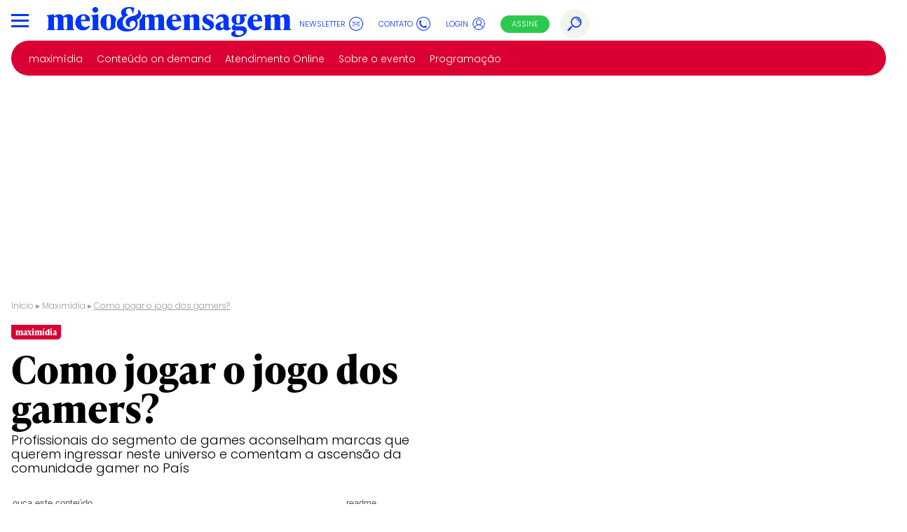

--- FILE ---
content_type: text/html; charset=UTF-8
request_url: https://www.meioemensagem.com.br/maximidia/publicidade-e-gamers
body_size: 57953
content:
<!DOCTYPE html>
<html lang="pt-br">
<head>
    <meta charset="utf-8">
    <meta name="viewport" content="width=device-width, initial-scale=1">
    <title>Como jogar o jogo dos gamers?</title>

    <link rel="preconnect" href="https://use.typekit.net" crossorigin="use-credentials">
    <link rel="dns-prefetch" href="https://use.typekit.net">
    <link rel="preconnect" href="https://ced.sascdn.com/">
    <link rel="dns-prefetch" href="https://ced.sascdn.com/">
    <link rel="preconnect" href="https://www15.smartadserver.com/" crossorigin="use-credentials" >
    <link rel="dns-prefetch" href="https://www15.smartadserver.com/">
    <link rel="preconnect" href="https://creatives.sascdn.com/">
    <link rel="dns-prefetch" href="https://creatives.sascdn.com/">
    <link rel="preconnect" href="https://fonts.gstatic.com/" crossorigin="use-credentials" >
    <link rel="dns-prefetch" href="https://fonts.gstatic.com/">

    <link rel="dns-prefetch" href="https://www.googletagmanager.com/">
    <link rel="dns-prefetch" href="https://tag.goadopt.io/">

    <meta name="google-site-verification" content="4vXA9wp2V7CsoaiT4krtaiKT2fEwYcq8OFxQ5GA8xeM"/>
    <meta name='robots' content='index, follow, max-image-preview:large, max-snippet:-1, max-video-preview:-1' />

	<!-- This site is optimized with the Yoast SEO plugin v24.4 - https://yoast.com/wordpress/plugins/seo/ -->
	<meta name="description" content="Profissionais do segmento de games aconselham marcas que querem ingressar neste universo e comentam a ascensão dos gamers no País" />
	<link rel="canonical" href="https://www.meioemensagem.com.br/maximidia/publicidade-e-gamers" />
	<meta property="og:locale" content="pt_BR" />
	<meta property="og:type" content="article" />
	<meta property="og:title" content="Como jogar o jogo dos gamers?" />
	<meta property="og:description" content="Profissionais do segmento de games aconselham marcas que querem ingressar neste universo e comentam a ascensão dos gamers no País" />
	<meta property="og:url" content="https://www.meioemensagem.com.br/maximidia/publicidade-e-gamers" />
	<meta property="og:site_name" content="Meio e Mensagem - Marketing, Mídia e Comunicação" />
	<meta property="article:publisher" content="https://pt-br.facebook.com/meioemensagem/" />
	<meta property="article:published_time" content="2023-10-05T19:53:35+00:00" />
	<meta property="article:modified_time" content="2023-10-05T20:08:39+00:00" />
	<meta property="og:image" content="https://www.meioemensagem.com.br/wp-content/uploads/2023/10/games-maximidia.jpg" />
	<meta property="og:image:width" content="575" />
	<meta property="og:image:height" content="300" />
	<meta property="og:image:type" content="image/jpeg" />
	<meta name="author" content="Giovana Oréfice" />
	<meta name="twitter:label1" content="Escrito por" />
	<meta name="twitter:data1" content="Giovana Oréfice" />
	<meta name="twitter:label2" content="Est. tempo de leitura" />
	<meta name="twitter:data2" content="4 minutos" />
	<script type="application/ld+json" class="yoast-schema-graph">{"@context":"https://schema.org","@graph":[{"@type":"NewsArticle","@id":"https://www.meioemensagem.com.br/maximidia/publicidade-e-gamers#article","isPartOf":{"@id":"https://www.meioemensagem.com.br/maximidia/publicidade-e-gamers"},"author":{"name":"Giovana Oréfice","@id":"https://www.meioemensagem.com.br/#/schema/person/5507dc11b063d075e8b95d593385881f"},"headline":"Como jogar o jogo dos gamers?","datePublished":"2023-10-05T19:53:35+00:00","dateModified":"2023-10-05T20:08:39+00:00","mainEntityOfPage":{"@id":"https://www.meioemensagem.com.br/maximidia/publicidade-e-gamers"},"wordCount":844,"commentCount":0,"publisher":{"@id":"https://www.meioemensagem.com.br/#organization"},"image":{"@id":"https://www.meioemensagem.com.br/maximidia/publicidade-e-gamers#primaryimage"},"thumbnailUrl":"https://www.meioemensagem.com.br/wp-content/uploads/2023/10/games-maximidia.jpg","articleSection":["Maximídia"],"inLanguage":"pt-BR","potentialAction":[{"@type":"CommentAction","name":"Comment","target":["https://www.meioemensagem.com.br/maximidia/publicidade-e-gamers#respond"]}]},{"@type":"WebPage","@id":"https://www.meioemensagem.com.br/maximidia/publicidade-e-gamers","url":"https://www.meioemensagem.com.br/maximidia/publicidade-e-gamers","name":"Como jogar o jogo dos gamers?","isPartOf":{"@id":"https://www.meioemensagem.com.br/#website"},"primaryImageOfPage":{"@id":"https://www.meioemensagem.com.br/maximidia/publicidade-e-gamers#primaryimage"},"image":{"@id":"https://www.meioemensagem.com.br/maximidia/publicidade-e-gamers#primaryimage"},"thumbnailUrl":"https://www.meioemensagem.com.br/wp-content/uploads/2023/10/games-maximidia.jpg","datePublished":"2023-10-05T19:53:35+00:00","dateModified":"2023-10-05T20:08:39+00:00","description":"Profissionais do segmento de games aconselham marcas que querem ingressar neste universo e comentam a ascensão dos gamers no País","breadcrumb":{"@id":"https://www.meioemensagem.com.br/maximidia/publicidade-e-gamers#breadcrumb"},"inLanguage":"pt-BR","potentialAction":[{"@type":"ReadAction","target":["https://www.meioemensagem.com.br/maximidia/publicidade-e-gamers"]}]},{"@type":"ImageObject","inLanguage":"pt-BR","@id":"https://www.meioemensagem.com.br/maximidia/publicidade-e-gamers#primaryimage","url":"https://www.meioemensagem.com.br/wp-content/uploads/2023/10/games-maximidia.jpg","contentUrl":"https://www.meioemensagem.com.br/wp-content/uploads/2023/10/games-maximidia.jpg","width":575,"height":300,"caption":"Painel do terceiro dia de Maximídia discutiu a ascensão dos games no Brasil e"},{"@type":"BreadcrumbList","@id":"https://www.meioemensagem.com.br/maximidia/publicidade-e-gamers#breadcrumb","itemListElement":[{"@type":"ListItem","position":1,"name":"Início","item":"https://www.meioemensagem.com.br/"},{"@type":"ListItem","position":2,"name":"Maximídia","item":"https://www.meioemensagem.com.br/maximidia"},{"@type":"ListItem","position":3,"name":"Como jogar o jogo dos gamers?"}]},{"@type":"WebSite","@id":"https://www.meioemensagem.com.br/#website","url":"https://www.meioemensagem.com.br/","name":"Meio e Mensagem - Marketing, Mídia e Comunicação","description":"Somos o maior veículo brasileiro sobre o mercado de comunicação. No Meio e Mensagem você encontra Marketing, Mídia e Comunicação na medida certa.","publisher":{"@id":"https://www.meioemensagem.com.br/#organization"},"potentialAction":[{"@type":"SearchAction","target":{"@type":"EntryPoint","urlTemplate":"https://www.meioemensagem.com.br/?s={search_term_string}"},"query-input":{"@type":"PropertyValueSpecification","valueRequired":true,"valueName":"search_term_string"}}],"inLanguage":"pt-BR"},{"@type":"Organization","@id":"https://www.meioemensagem.com.br/#organization","name":"Meio & Mensagem","alternateName":"Editora Meio & Mensagem","url":"https://www.meioemensagem.com.br/","logo":{"@type":"ImageObject","inLanguage":"pt-BR","@id":"https://www.meioemensagem.com.br/#/schema/logo/image/","url":"https://www.meioemensagem.com.br/wp-content/uploads/2022/03/cropped-MicrosoftTeams-image-22.png","contentUrl":"https://www.meioemensagem.com.br/wp-content/uploads/2022/03/cropped-MicrosoftTeams-image-22.png","width":512,"height":512,"caption":"Meio & Mensagem"},"image":{"@id":"https://www.meioemensagem.com.br/#/schema/logo/image/"},"sameAs":["https://pt-br.facebook.com/meioemensagem/","https://x.com/meioemensagem","https://www.youtube.com/user/meioemensagem/","https://www.instagram.com/meioemensagem","https://www.linkedin.com/company/meioemensagem/","https://www.threads.com/@meioemensagem"]},{"@type":"Person","@id":"https://www.meioemensagem.com.br/#/schema/person/5507dc11b063d075e8b95d593385881f","name":"Giovana Oréfice","description":"Repórter. Formada em Comunicação Social com habilitação em Jornalismo pela Faculdade Cásper Líbero.","sameAs":["https://www.linkedin.com/in/giovana-orefice/","rbuglia"],"url":"https://www.meioemensagem.com.br/author/gorefice"}]}</script>
	<!-- / Yoast SEO plugin. -->


<link rel='dns-prefetch' href='//readme.ai' />
<link rel="alternate" title="oEmbed (JSON)" type="application/json+oembed" href="https://www.meioemensagem.com.br/wp-json/oembed/1.0/embed?url=https%3A%2F%2Fwww.meioemensagem.com.br%2Fmaximidia%2Fpublicidade-e-gamers" />
<link rel="alternate" title="oEmbed (XML)" type="text/xml+oembed" href="https://www.meioemensagem.com.br/wp-json/oembed/1.0/embed?url=https%3A%2F%2Fwww.meioemensagem.com.br%2Fmaximidia%2Fpublicidade-e-gamers&#038;format=xml" />
<meta property="article:section" content="Maximídia">
<meta property="article:tag" content="games e esports">
<link rel="icon" href="https://www.meioemensagem.com.br/wp-content/uploads/2022/03/cropped-MicrosoftTeams-image-22-50x50.png" sizes="32x32" />
<link rel="icon" href="https://www.meioemensagem.com.br/wp-content/uploads/2022/03/cropped-MicrosoftTeams-image-22-275x275.png" sizes="192x192" />
<link rel="apple-touch-icon" href="https://www.meioemensagem.com.br/wp-content/uploads/2022/03/cropped-MicrosoftTeams-image-22-275x275.png" />
<meta name="msapplication-TileImage" content="https://www.meioemensagem.com.br/wp-content/uploads/2022/03/cropped-MicrosoftTeams-image-22-275x275.png" />
<!-- robots -->
    <link rel="icon" href="https://www.meioemensagem.com.br/wp-content/themes/theme_meioemensagem/favicon.ico" sizes="any" type="image/x-icon">
    <meta name="theme-color" content="#0034ff">

    <meta property="fb:app_id" content="928786303908048"/>
    <meta property="fb:pages" content="110642198987201"/>
	


	<!-- robots -->
	    <script async fetchpriority="high" type="application/javascript"
            src="https://ced.sascdn.com/tag/3255/smart.js"></script>

    <!-- Google tag (gtag.js) -->
    <script async src="https://www.googletagmanager.com/gtag/js?id=G-TVK5SS2B5V"></script>
    <script>
        window.dataLayer = window.dataLayer || [];

        function gtag() {
            dataLayer.push(arguments);
        }

        gtag('js', new Date());
        gtag('config', 'G-TVK5SS2B5V');
    </script>

        <script>
        window.dataLayer = window.dataLayer || [];
        dataLayer.push({
            'event': 'singlePageView',
            'author': 'Giovana Oréfice',
            'category': 'Maximídia'
        });
    </script>
    

    <!-- Google Tag Manager -->
    <script defer src="https://www.googletagmanager.com/gtm.js?id=GTM-N5222C2"></script>
    <!-- End Google Tag Manager -->

    <script defer src="//tag.goadopt.io/injector.js?website_code=ac1e8ec7-36d1-4bae-8298-a522b6e811ec"
            class="adopt-injector"></script>

    <script type="text/javascript">
        var _sf_async_config = _sf_async_config || {};
        /** CONFIGURATION START **/
        _sf_async_config.uid = ''; // ACCOUNT NUMBER
        _sf_async_config.domain = 'meioemensagem.com.br'; // DOMAIN
        _sf_async_config.flickerControl = false;
        _sf_async_config.useCanonical = true;
        /** CONFIGURATION END **/
        var _sf_startpt = (new Date()).getTime();
    </script>
    <script type="application/javascript">

        
        // JS variables
        const isSingle = true;
        const isPage = false;
        const categorySlug = "maximidia";
        console.log(categorySlug);
        console.log(isSingle);
        console.log(isPage);

        const categoryPageIds = {
            "home": {"home": 1020665, "single": 1020665},
            "arquivo": {"home": 2097557, "single": 2097558}, // Arquivo ProXXIma
            "blog-do-pyr": {"home": 2097571, "single": 2097572},
            "cabore": {"home": 2097597, "single": 2097598},
            "cannes": {"home": 2097599, "single": 2097600},
            "commerce": {"home": 2097534, "single": 2097489},
            "comunicacao": {"home": 2097551, "single": 1020679},
            "connected-ads": {"home": 2025056, "single": 2025057},
            "creatorsinfluencers": {"home": 2097536, "single": 2075762},
            "diario-cannes": {"home": 2097601, "single": 2097602},
            "dropsaea": {"home": 2097537, "single": 2097494},
            "effie": {"home": 2097538, "single": 2097496},
            "effiecollege": {"home": 2130232, "single": 2130234},
            "eventoproxxima": {"home": 2097574, "single": 2097575},
            "gamesesports": {"home": 2097540, "single": 2075789},
            "gente": {"home": 2097640, "single": 2097642},
            "homenageadas": {"home": 1511038, "single": 1728027},
            "martechseadtechs": {"home": 2097541, "single": 2097498},
            "marketing": {"home": 2097550, "single": 1020680},
            "maximidia": {"home": 2097542, "single": 2097500},
            "midia": {"home": 2097549, "single": 1020682},
            "musicbranding": {"home": 2097545, "single": 2097504},
            "mwc": {"home": 2097505, "single": 2097506},
            "nrf": {"home": 2097507, "single": 2097508},
            "olimpiadas": {"home": 2097546, "single": 2097502},
            "opiniao": {"home": 2097548, "single": 1020687},
            "out-of-home": {"home": 2097554, "single": 2097555},
            "patrocinado": {"home": 2097552, "single": 1020689}, // brandchannel
            "produtora": {"home": 2097579, "single": 2097578},
            "proxxima": {"home": 2097557, "single": 2097558},
            "podcasts": {"home": 2097634, "single": 2097636},
            "portfoliodeagencias": {"home": 2064757, "single": 2064757},
            "reports": {"home": 1900143, "single": 1900143},
            "rio2c": {"home": 2097581, "single": 2097582},
            "sxsw": {"home": 2097509, "single": 2097511},
            "talento": {"home": 1381976, "single": 1381977},
            "summit": {"home": 1511038, "single": 1728027},
            "pxx-noticias": {"home": 1020693, "single": 1020693},
            "videos": {"home": 2097547, "single": 1022852},
            "webinar": {"home": 2097593, "single": 2097592},
            "websummit": {"home": 2097584, "single": 2097586},
            "womentowatch": {"home": 1511038, "single": 1728027},
            "new-ads": {"home": 1735560, "single": 2080339}, // Teste de novos formatos
            "100diasdeinovacao": {"home": 2097510, "single": 2097510},
        };

        // Get data based on slug, fallback to 'home'
        const categoryData = categoryPageIds[categorySlug] || categoryPageIds['home'];

        // Choose ID based on single/page
        const currentPageId = isSingle ? categoryData.single : categoryData.home;

        var sas = sas || {};
        sas.cmd = sas.cmd || [];

        sas.cmd.push(function () {
            sas.setup({networkid: 3255, domain: "https://www15.smartadserver.com", async: true, inSequence: true });
        });

        sas.cmd.push(function () {
            // Inicializa o array vazio para evitar erro de vírgula
            var adFormats = [];

            
            
                        // --- SINGLE ---
            adFormats.push(
                {id: 142370, isLazy: true}, // Formato : Mega Top
                {id: 142373, isLazy: true}, // Formato : Retangulo
                {id: 142377, isLazy: true}, // Formato : In-Articles
                {id: 102605, isLazy: true}, // Formato : Parallax
                {id: 142372, isLazy: true}, // Formato : Billboard
                {id: 142374, isLazy: true}, // Formato : Film Strip
                {id: 142375, isLazy: true}, // Formato : Mega Box
                {id: 102604, isLazy: true}, // Formato : Native 1
                {id: 132593, isLazy: true}, // Formato : Native 2
                {id: 132594, isLazy: true}, // Formato : Native 3
                {id: 142376, isLazy: true}, // Formato : Floor Ad
                {id: 127839, isLazy: true}  // Formato : Post Patrocinado 775 Native
            );
            
            sas.call("onecall", {
                siteId: 270191,
                async: true,
                // Garante que currentPageId exista ou usa 0 como fallback para não quebrar o JS
                pageId: currentPageId,
                formats: adFormats,
                // Adicionei addslashes no PHP para garantir que caracteres especiais no slug não quebrem a string JS
                target: 'tags=games e esports' + (function () {
                    try {
                        // Regex otimizado para substituir todas as vírgulas por ponto e vírgula
                        return hkn_cookie_segments.toString().replace(/,/g, ";");
                    } catch (a) {
                        return "";
                    }
                }()),
            }, {
                onLoad: async function () {
                },
                onNoad: async function (data) {
                    await waitForDom();
                    if (typeof swapAd === 'function') await swapAd(data?.tagId);
                },
                onAd: async function (data) {
                    if (typeof showAd === 'function') await showAd(data?.tagId);
                },
                onError: async function (data) {
                    await waitForDom();
                    if (typeof swapAd === 'function') await swapAd(data?.tagId);
                }
            })
        });

        async function waitForDom() {
            if (document.readyState === "complete" || document.readyState === "interactive") {
                return;
            }
            await new Promise(resolve => {
                document.addEventListener("DOMContentLoaded", resolve, {once: true});
            });
        }
    </script>    <style>
        /*@font-face{font-family:"poppins";src:url(https://use.typekit.net/af/070c63/00000000000000007735fdb6/30/l?primer=7cdcb44be4a7db8877ffa5c0007b8dd865b3bbc383831fe2ea177f62257a9191&fvd=n3&v=3) format("woff2"),url(https://use.typekit.net/af/070c63/00000000000000007735fdb6/30/d?primer=7cdcb44be4a7db8877ffa5c0007b8dd865b3bbc383831fe2ea177f62257a9191&fvd=n3&v=3) format("woff"),url(https://use.typekit.net/af/070c63/00000000000000007735fdb6/30/a?primer=7cdcb44be4a7db8877ffa5c0007b8dd865b3bbc383831fe2ea177f62257a9191&fvd=n3&v=3) format("opentype");font-display:swap;font-style:normal;font-weight:300;font-stretch:normal}
        /*@font-face{font-family:"poppins";src:url(https://use.typekit.net/af/0d0f8f/00000000000000007735c199/30/l?primer=7cdcb44be4a7db8877ffa5c0007b8dd865b3bbc383831fe2ea177f62257a9191&fvd=n4&v=3) format("woff2"),url(https://use.typekit.net/af/0d0f8f/00000000000000007735c199/30/d?primer=7cdcb44be4a7db8877ffa5c0007b8dd865b3bbc383831fe2ea177f62257a9191&fvd=n4&v=3) format("woff"),url(https://use.typekit.net/af/0d0f8f/00000000000000007735c199/30/a?primer=7cdcb44be4a7db8877ffa5c0007b8dd865b3bbc383831fe2ea177f62257a9191&fvd=n4&v=3) format("opentype");font-display:swap;font-style:normal;font-weight:400}
        /*@font-face{font-family:"poppins";src:url(https://use.typekit.net/af/9c8000/00000000000000007735fdbe/30/l?primer=7cdcb44be4a7db8877ffa5c0007b8dd865b3bbc383831fe2ea177f62257a9191&fvd=i8&v=3) format("woff2"),url(https://use.typekit.net/af/9c8000/00000000000000007735fdbe/30/d?primer=7cdcb44be4a7db8877ffa5c0007b8dd865b3bbc383831fe2ea177f62257a9191&fvd=i8&v=3) format("woff"),url(https://use.typekit.net/af/9c8000/00000000000000007735fdbe/30/a?primer=7cdcb44be4a7db8877ffa5c0007b8dd865b3bbc383831fe2ea177f62257a9191&fvd=i8&v=3) format("opentype");font-display:swap;font-style:italic;font-weight:800;font-stretch:normal}*/
        /*@font-face{font-family:"poppins";src:url(https://use.typekit.net/af/0e7654/00000000000000007735fdc1/30/l?primer=7cdcb44be4a7db8877ffa5c0007b8dd865b3bbc383831fe2ea177f62257a9191&fvd=n8&v=3) format("woff2"),url(https://use.typekit.net/af/0e7654/00000000000000007735fdc1/30/d?primer=7cdcb44be4a7db8877ffa5c0007b8dd865b3bbc383831fe2ea177f62257a9191&fvd=n8&v=3) format("woff"),url(https://use.typekit.net/af/0e7654/00000000000000007735fdc1/30/a?primer=7cdcb44be4a7db8877ffa5c0007b8dd865b3bbc383831fe2ea177f62257a9191&fvd=n8&v=3) format("opentype");font-display:swap;font-style:normal;font-weight:800;font-stretch:normal}
        /*@font-face{font-family:"poppins";src:url(https://use.typekit.net/af/577dfc/00000000000000007735fdbc/30/l?primer=7cdcb44be4a7db8877ffa5c0007b8dd865b3bbc383831fe2ea177f62257a9191&fvd=i5&v=3) format("woff2"),url(https://use.typekit.net/af/577dfc/00000000000000007735fdbc/30/d?primer=7cdcb44be4a7db8877ffa5c0007b8dd865b3bbc383831fe2ea177f62257a9191&fvd=i5&v=3) format("woff"),url(https://use.typekit.net/af/577dfc/00000000000000007735fdbc/30/a?primer=7cdcb44be4a7db8877ffa5c0007b8dd865b3bbc383831fe2ea177f62257a9191&fvd=i5&v=3) format("opentype");font-display:swap;font-style:italic;font-weight:500;font-stretch:normal}*/
        /*@font-face{font-family:"poppins";src:url(https://use.typekit.net/af/bf384f/00000000000000007735fdb7/30/l?primer=7cdcb44be4a7db8877ffa5c0007b8dd865b3bbc383831fe2ea177f62257a9191&fvd=n5&v=3) format("woff2"),url(https://use.typekit.net/af/bf384f/00000000000000007735fdb7/30/d?primer=7cdcb44be4a7db8877ffa5c0007b8dd865b3bbc383831fe2ea177f62257a9191&fvd=n5&v=3) format("woff"),url(https://use.typekit.net/af/bf384f/00000000000000007735fdb7/30/a?primer=7cdcb44be4a7db8877ffa5c0007b8dd865b3bbc383831fe2ea177f62257a9191&fvd=n5&v=3) format("opentype");font-display:swap;font-style:normal;font-weight:500;font-stretch:normal}
        /*@font-face{font-family:"poppins";src:url(https://use.typekit.net/af/500c28/00000000000000007735fdb0/30/l?primer=7cdcb44be4a7db8877ffa5c0007b8dd865b3bbc383831fe2ea177f62257a9191&fvd=i6&v=3) format("woff2"),url(https://use.typekit.net/af/500c28/00000000000000007735fdb0/30/d?primer=7cdcb44be4a7db8877ffa5c0007b8dd865b3bbc383831fe2ea177f62257a9191&fvd=i6&v=3) format("woff"),url(https://use.typekit.net/af/500c28/00000000000000007735fdb0/30/a?primer=7cdcb44be4a7db8877ffa5c0007b8dd865b3bbc383831fe2ea177f62257a9191&fvd=i6&v=3) format("opentype");font-display:swap;font-style:italic;font-weight:600;font-stretch:normal}*/
        /*@font-face{font-family:"poppins";src:url(https://use.typekit.net/af/21f608/00000000000000007735fdb2/30/l?primer=7cdcb44be4a7db8877ffa5c0007b8dd865b3bbc383831fe2ea177f62257a9191&fvd=n6&v=3) format("woff2"),url(https://use.typekit.net/af/21f608/00000000000000007735fdb2/30/d?primer=7cdcb44be4a7db8877ffa5c0007b8dd865b3bbc383831fe2ea177f62257a9191&fvd=n6&v=3) format("woff"),url(https://use.typekit.net/af/21f608/00000000000000007735fdb2/30/a?primer=7cdcb44be4a7db8877ffa5c0007b8dd865b3bbc383831fe2ea177f62257a9191&fvd=n6&v=3) format("opentype");font-display:swap;font-style:normal;font-weight:600;font-stretch:normal}
        /*@font-face{font-family:"poppins";src:url(https://use.typekit.net/af/522bda/00000000000000007735fdb8/30/l?primer=7cdcb44be4a7db8877ffa5c0007b8dd865b3bbc383831fe2ea177f62257a9191&fvd=i7&v=3) format("woff2"),url(https://use.typekit.net/af/522bda/00000000000000007735fdb8/30/d?primer=7cdcb44be4a7db8877ffa5c0007b8dd865b3bbc383831fe2ea177f62257a9191&fvd=i7&v=3) format("woff"),url(https://use.typekit.net/af/522bda/00000000000000007735fdb8/30/a?primer=7cdcb44be4a7db8877ffa5c0007b8dd865b3bbc383831fe2ea177f62257a9191&fvd=i7&v=3) format("opentype");font-display:swap;font-style:italic;font-weight:700;font-stretch:normal}*/
        /*@font-face{font-family:"poppins";src:url(https://use.typekit.net/af/5066eb/00000000000000007735fdbb/30/l?primer=7cdcb44be4a7db8877ffa5c0007b8dd865b3bbc383831fe2ea177f62257a9191&fvd=n7&v=3) format("woff2"),url(https://use.typekit.net/af/5066eb/00000000000000007735fdbb/30/d?primer=7cdcb44be4a7db8877ffa5c0007b8dd865b3bbc383831fe2ea177f62257a9191&fvd=n7&v=3) format("woff"),url(https://use.typekit.net/af/5066eb/00000000000000007735fdbb/30/a?primer=7cdcb44be4a7db8877ffa5c0007b8dd865b3bbc383831fe2ea177f62257a9191&fvd=n7&v=3) format("opentype");font-display:swap;font-style:normal;font-weight:700;font-stretch:normal}
        */

        /* POPPINS (300, 400, 500, 600, 700) - LATIN ONLY, MINIFIED */

        @font-face{font-family:'Poppins';font-style:normal;font-weight:700;font-display:swap;src:url(https://fonts.gstatic.com/s/poppins/v24/pxiByp8kv8JHgFVrLCz7Z1xlFQ.woff2) format('woff2');unicode-range:U+0000-00FF,U+0131,U+0152-0153,U+02BB-02BC,U+02C6,U+02DA,U+02DC,U+0304,U+0308,U+0329,U+2000-206F,U+20AC,U+2122,U+2191,U+2193,U+2212,U+2215,U+FEFF,U+FFFD}
        @font-face{font-family:'Poppins';font-style:normal;font-weight:300;font-display:swap;src:url(https://fonts.gstatic.com/s/poppins/v24/pxiByp8kv8JHgFVrLDz8Z1xlFQ.woff2) format('woff2');unicode-range:U+0000-00FF,U+0131,U+0152-0153,U+02BB-02BC,U+02C6,U+02DA,U+02DC,U+0304,U+0308,U+0329,U+2000-206F,U+20AC,U+2122,U+2191,U+2193,U+2212,U+2215,U+FEFF,U+FFFD}
                @font-face{font-family:"ivypresto-text";src:url(https://use.typekit.net/af/88f7f9/00000000000000007735e5b5/30/l?subset_id=2&fvd=n3&v=3) format("woff2"),url(https://use.typekit.net/af/88f7f9/00000000000000007735e5b5/30/d?subset_id=2&fvd=n3&v=3) format("woff"),url(https://use.typekit.net/af/88f7f9/00000000000000007735e5b5/30/a?subset_id=2&fvd=n3&v=3) format("opentype");font-display:swap;font-style:normal;font-weight:300;font-stretch:normal}
        @font-face{font-family:"ivypresto-text";src:url(https://use.typekit.net/af/c9922b/00000000000000007735e5b8/30/l?subset_id=2&fvd=n4&v=3) format("woff2"),url(https://use.typekit.net/af/c9922b/00000000000000007735e5b8/30/d?subset_id=2&fvd=n4&v=3) format("woff"),url(https://use.typekit.net/af/c9922b/00000000000000007735e5b8/30/a?subset_id=2&fvd=n4&v=3) format("opentype");font-display:swap;font-style:normal;font-weight:400}
        @font-face{font-family:"ivypresto-text";src:url(https://use.typekit.net/af/2dd4ae/00000000000000007735e5b4/30/l?subset_id=2&fvd=n6&v=3) format("woff2"),url(https://use.typekit.net/af/2dd4ae/00000000000000007735e5b4/30/d?subset_id=2&fvd=n6&v=3) format("woff"),url(https://use.typekit.net/af/2dd4ae/00000000000000007735e5b4/30/a?subset_id=2&fvd=n6&v=3) format("opentype");font-display:swap;font-style:normal;font-weight:600}
        @font-face{font-family:"ivypresto-text";src:url(https://use.typekit.net/af/39205d/00000000000000007735e5b9/30/l?primer=7cdcb44be4a7db8877ffa5c0007b8dd865b3bbc383831fe2ea177f62257a9191&fvd=n7&v=3) format("woff2"),url(https://use.typekit.net/af/39205d/00000000000000007735e5b9/30/d?primer=7cdcb44be4a7db8877ffa5c0007b8dd865b3bbc383831fe2ea177f62257a9191&fvd=n7&v=3) format("woff"),url(https://use.typekit.net/af/39205d/00000000000000007735e5b9/30/a?primer=7cdcb44be4a7db8877ffa5c0007b8dd865b3bbc383831fe2ea177f62257a9191&fvd=n7&v=3) format("opentype");font-display:swap;font-style:normal;font-weight:700}
        /*@font-face{font-family:"ivypresto-text";src:url(https://use.typekit.net/af/aea5ee/00000000000000007735e5b6/30/l?primer=7cdcb44be4a7db8877ffa5c0007b8dd865b3bbc383831fe2ea177f62257a9191&fvd=i4&v=3) format("woff2"),url(https://use.typekit.net/af/aea5ee/00000000000000007735e5b6/30/d?primer=7cdcb44be4a7db8877ffa5c0007b8dd865b3bbc383831fe2ea177f62257a9191&fvd=i4&v=3) format("woff"),url(https://use.typekit.net/af/aea5ee/00000000000000007735e5b6/30/a?primer=7cdcb44be4a7db8877ffa5c0007b8dd865b3bbc383831fe2ea177f62257a9191&fvd=i4&v=3) format("opentype");font-display:swap;font-style:italic;font-weight:400;font-stretch:normal}*/
        :root,
        :host{--fa-style-family-brands:'Font Awesome 6 Brands';--fa-font-brands:normal 400 1em/1 'Font Awesome 6 Brands'}.fa-brands{font-weight:400;font-family:var(--fa-style-family-brands);font-style:normal}.fa-facebook:before{content:"\f09a"}.fa-x-twitter:before{content:"\e61b"}.fa-linkedin:before,.fa-linkedin-square:before{content:"\f08c"}.fa-instagram:before{content:"\f16d"}.fa-x-twitter:before{content:"\e61b"}.fa-youtube-play:before{content:"\f167";}.tk-poppins{font-family:"poppins",sans-serif}.tk-ivypresto-text{font-family:"IvyPresto Text",serif}.tk-ivypresto-text{font-family:"ivypresto-text",serif}

        * {box-sizing:border-box; margin:0; padding:0;}
        :root {
            --raiz:"https://www.meioemensagem.com.br/wp-content/themes/theme_meioemensagem";
            --max:1248px;
            --azul:#0034ff;
            --azul-claro:rgba(0, 52, 255, .1);
            --verde:#2dc94f;
            --preto:rgba(40, 40, 40, 0.9);
            --cinza:#c5c5c5;
            --cinza-claro: rgb(243, 243, 243);
            --cinza-escuro:#515151;
            --roxo:#88267b;
            --w2w:rgba(166, 158, 255, 1);
            --grad-w2w:rgba(166, 158, 255, 0.8);
            --pxx:rgba(236, 6, 117, 1);
            --cannes:rgb(158,63,81, 1);
            --nrf:rgba(174, 45, 67, 1);
            --mwc:rgba(174, 45, 67, 1);
            --sxsw:rgba(174, 45, 67, 1);
            --mxm:rgba(218, 0, 51, 1);
            --effie:rgba(190, 159, 86, 1);
            --cabore:rgba(213, 177, 59, 1);
            --talento:rgba(0, 49, 255, 1);
            --cor-gente:rgba(188, 114, 255, 1);
            --gradiente:linear-gradient(0deg, rgba(246, 246, 246, 1) 0%, rgba(248, 248, 248, 1) 100%);
            --grad-alpha:linear-gradient(0deg, rgba(246, 246, 246, .9) 0%, rgba(248, 248, 248, .9) 100%);
            --grad-azul:linear-gradient(0deg, rgba(0, 52, 255, .7) 0%, rgb(0, 52, 195, .7) 100%);
            --grad-preto:linear-gradient(0deg, rgb(9, 9, 9, .9) 100%, rgb(40, 40, 40, .9) 0%);
            --transparent: rgba(241, 246, 235, 0.95);
            --category:
            margin-block-start:0; margin-block-end:0; margin-inline-start:0; margin-inline-end:0; box-sizing:border-box;
        }

        li {list-style:none;outline: none;}
        a {text-decoration:none; color:unset;}
        html {width:100%; display:flex; background:#fff; overflow-x: hidden; font-family:"ivypresto-text", "Times New Roman", Times, serif;scroll-behavior: smooth;font-size: 62.5%;}
        body {width:100%;}
        header, main {width:100%; margin:0 auto;position: relative;}
        footer {width:100%; max-width:unset; margin:0 auto;}
        picture {height:auto; display:flex;}
        section {width:100%;}
        .__flex-menu {display:flex; justify-content:space-between; align-items:center; width:100%;}
        .visible {display:flex;}
        #sandwitch { opacity: 1; transition: opacity linear .3s }
        #sandwitch.hidden {opacity:0; display:none;}
        .toggle { top: 0; left: 0; }
        /* Lazy Loading */
        section:not(#__um) img {opacity: 0;transition: opacity 0.3s ease-in-out;}
        section:not(#__um) img.loaded {opacity: 1;}
        .__native > img { opacity: 1;}
        .navigation{display: flex;justify-content: center;gap: 14px;margin: 15px 0 30px 0;}
        .navigation-btn {width: 25px;height: 5px;background: #afafaf;border: none;cursor: pointer;transition: all ease .3s;}
        .navigation-btn.active {width: 50px;background: var(--azul);}
        span.categoria, p.business{display: flex;font-size: 1.2rem;text-transform: lowercase;color: #FFF;line-height: 16px;padding: 1px 6px 1px 6px;border-radius: 0 0 5px 5px;font-weight: bold;width: max-content;}
        p.business{background-color: var(--azul);text-transform: none;}

        @media (hover: none) and (max-width: 640px) { /* fix for IOS Double tap hover bug */
            a:hover, a:active {color: inherit;}
        }

        @media (max-width: 640px) {
            :root {--max:100%;}
            #sandwitch.hidden {opacity:1; display:flex;}
            .__flex-menu { justify-content: center; }
        }
        /* menu sanduíche de navegação desktop */
        .__nav {display:none;}
        .__nav input[type="checkbox"] {display:none;}
        .__nav-toggle-label {z-index:2; cursor:pointer;}
        .__nav-toggle-label span {display:block; width:25px; height:3px; background-color:var(--azul); margin:5px 0; transition:transform 0.3s ease-in-out;}
        .__nav-toggle:checked + .__nav-toggle-label span:nth-child(1) {transform:rotate(45deg) translate(5px, 5px);}
        .__nav-toggle:checked + .__nav-toggle-label span:nth-child(2) {opacity:0;}
        .__nav-toggle:checked + .__nav-toggle-label span:nth-child(3) {transform:rotate(-45deg) translate(7px, -7px);}
        .__nav-menu {overflow-y:auto; z-index:3; position:fixed; top:60px; left:-100%; width:100%; max-width:350px; height:100%; background-color:#f4f4f4; padding:20px; transition:left 0.3s ease-in-out;}
        .__nav-toggle:checked + .__nav-toggle-label + #__navbar-menu {left:0; position:fixed;}
        .__nav-menu ul {list-style-type:none; padding:0; margin:0; height:100%;}
        .__nav-menu ul li {margin-bottom:10px;}
        .__nav-menu ul li a {text-decoration:none; color:#333; font-size: 1.8rem; font-weight:600;}
        .__nav-menu .submenu-toggle {display:none;}
        .__nav-menu ul .parent .submenus {display:none;}
        .__nav-menu ul .parent .submenus .col {display:flex; padding-right: 18px;}
        .__nav-menu .submenus {flex-wrap:wrap;}
        .__nav-menu .submenus .col {flex:1 1 50%; padding:0; flex-flow:column; margin-top:15px;}
        .__nav-menu .parent .nav-topo-item {cursor:pointer;}


        .__navbar { display: flex; width: 25px; height: 25px; align-items: center; top: 17px; left: unset; position: fixed; }
        .__navbar input[type="checkbox"] { display: none; }
        .__navbar-toggle-label { position: fixed; z-index: 1002; cursor: pointer; }
        .__navbar-toggle-label span { display: block; width: 25px; height: 3px; background-color: var(--azul); margin: 5px 0; transition: transform 0.3s ease-in-out; }
        .__navbar-toggle:checked + .__navbar-toggle-label span:nth-child(1) { transform: translateY(8px) rotate(45deg); }
        .__navbar-toggle:checked + .__navbar-toggle-label span:nth-child(2) { opacity: 0; }
        .__navbar-toggle:checked + .__navbar-toggle-label span:nth-child(3) { transform: translateY(-8px) rotate(-45deg); }
        .__navbar-toggle:checked + .__navbar-toggle-label ~ .__navbar-menu { left: 0; }
        
        .__navbar-toggle:checked + .__meioemensagem { opacity: 0.2; }
        .__navbar-menu {z-index: 3; position: absolute; top: 0; left: -2000px; width: max-content; min-width: 450px; height: max-content; background: #f1f6eb;border-top: 43px solid #f1f6eb;border-radius: 0px 0 20px 0px;padding: 0; transition: left 0.3s ease-in-out; }
        .__navbar-menu::before{content: ""; position: absolute;right: 100%;top: 0;width: 5000px;height: 100%;background-color: #f1f6eb;}
        .__navbar-menu::after{content: ""; position: absolute;right: 0;bottom: 100%;width: 5000px;height: 60px;background-color: #f1f6eb;border-radius: 0 20px 0 0;}
        .__navbar-menu .parent .submenus { display: none; }
        .__navbar-menu.parent > label { cursor: pointer; display: block; /* Ensure the label is block level to cover the checkbox */ }
        .__navbar-menu.parent input[type="checkbox"].submenu-toggle:checked + .__left-menu .parent .submenus {display: flex; }
        .__navbar-menu .submenu-toggle:checked + .submenus {display:flex;}
        .__navbar-menu .__top-menu-fixo {border-top: 1px solid #707070;border-bottom: 1px solid #707070;padding: 12px 40px;position: relative;}
        .__navbar-menu .__top-menu-fixo::before{content: ""; position: absolute;right: 100%;top: -1px;width: 5000px;height: 1px;background-color: #707070;}
        .__navbar-menu .__top-menu-fixo::after{content: ""; position: absolute;right: 100%;bottom: -1px;width: 5000px;height: 1px;background-color: #707070;}
        .__navbar-menu .__top-menu-fixo span{font-size: 1.8rem;font-weight: 300;}
        .__navbar-menu .__top-menu-fixo span#category-fixo{margin-left: 4px;}
        .__navbar-menu .__top-menu-fixo #menu-principal{cursor: pointer;}
        .__navbar-menu .__top-menu-fixo-mobile {display: none;flex-direction: column;align-items: center;justify-content: center;padding: 0 20px;}
        .__navbar-menu .__top-menu-fixo-mobile #__logo-menu{margin: 20px 0;}
        .__navbar-menu .__top-menu-fixo-mobile .__top-menu {display: flex;align-items: center;justify-content: space-between;background-color: rgba(0,0,0, 0.15); width: 100%;border-radius: 50px;position: relative;}
        .__navbar-menu .__top-menu-fixo-mobile .__top-menu.user-logged {justify-content: flex-start;}
        .__navbar-menu .__top-menu-fixo-mobile .__top-menu label {display: flex;justify-content: center;position: relative;background: #0022B2;height: 42px;width: 70px;border-radius: 50px;}
        .__navbar-menu .__top-menu-fixo-mobile .__navbar-toggle-label {z-index: 1;}
        .__navbar-menu .__top-menu-fixo-mobile .__top-menu label svg{width: 25px;}
        .__navbar-menu .__top-menu-fixo-mobile .__top-menu a, .__navbar-menu .__bottom-menu a{display: flex;justify-content: center;align-items: center;color: #fff;border: 1px solid #fff;border-radius: 30px;width: 150px;height: 30px;}
        .__navbar-menu .__top-menu-fixo-mobile .__top-menu .__login {background: transparent;width: max-content;}
        .__navbar-menu .__top-menu-fixo-mobile .__top-menu .__login a{display: none !important; background: transparent;}
        .__navbar-menu .__top-menu-fixo-mobile .__top-menu .__login a:nth-child(3){display: flex !important;}
        .__navbar-menu .__top-menu-fixo-mobile .__top-menu .__login .autenticado a{display: flex !important;}
        .__navbar-menu .__top-menu-fixo-mobile .__top-menu .__busca{background-color: #0022B2;}
        .__navbar-menu .__top-menu-fixo-mobile .__top-menu.user-logged .__busca{position: absolute;right: 0;}
        .__navbar-menu .__bottom-menu{display: none;flex-direction:column;gap: 16px;padding: 10px 20px;}
        .__navbar-menu .__bottom-menu .__btns-top{display: flex;gap: 16px;}
        .__navbar-menu .__bottom-menu .assinar{width: 100% !important;}
        .__navbar-menu .__bottom-menu a {display: flex !important; align-items: center !important; justify-content: center !important; height: 40px !important;text-transform: uppercase; width: 100%;}

        .__navbar-menu > ul {padding: 15px 0;}
        .__navbar-menu a svg, .__navbar-menu img {filter: brightness(0) saturate(100%) invert(100%) sepia(93%) saturate(29%) hue-rotate(43deg) brightness(106%) contrast(110%);margin-left: 5px;}
        .__navbar-menu .autenticado img{filter: none;background: #0022b2;padding: 6px 12px;height: 42px;width: 54px;border-radius: 0 50px 50px 0;margin-left: 0;}
        .__navbar-menu .__busca img {margin-left: 0;}
        .__navbar-menu .parent {transition: all ease .3s;}
        .__navbar-menu .parent .nav-topo-item, .__navbar-menu .link a {color: #000;font-size: 2.4rem;font-weight: 300;cursor:pointer; gap:12px; width:100%; display:flex; align-items:center; justify-content:space-between;padding:15px 40px;}
        .__navbar-menu .parent .nav-topo-item::after {content:""; background:url(https://www.meioemensagem.com.br/wp-content/themes/theme_meioemensagem/imagens/icones/ico-drop-nav-2022.svg) no-repeat 0 0; width:12px; height:12px; background-size:12px; display:inline-block; position:relative; transition:all ease-in-out 300ms;transform: rotateZ(270deg);}
        .__navbar-menu .redes_sociais {display:flex; justify-content:space-between; align-items:center; padding-top:14px;}
        .__navbar-menu .redes_sociais a {display:block; height:18px;}
        .__navbar-menu .parent .submenu-toggle:checked + label::after {transform:rotate(180deg);}
        .__navbar-menu .parent .submenu-toggle:checked + label {display:none;}
        .__navbar-menu .parent .submenu-toggle:checked + label + .submenus {display:flex;}
        .__navbar-menu .parent .submenu-toggle:not(:checked) + label + .submenus {display:none;}
        .__navbar-menu .parent .submenus {flex-wrap:wrap; row-gap:20px; width:100%; position:relative; padding:0; margin-top: 15px;}
        .__navbar-menu .parent .submenus .col {padding: 0 20px;}
        .__navbar-menu .parent .submenus .col:first-child {padding-left: 40px;}
        .__navbar-menu .parent .submenus .col .titulo {font-family:ivypresto-text, 'times new roman', times, serif; color:#000; font-size: 2rem; line-height:18px; font-weight:700; padding-bottom:10px; margin-bottom:6px;}
        .__navbar-menu .parent .submenus .col .subtitulo {color:var(--azul); font-size: 1.8rem; padding:5px 0; line-height:15px; text-transform:uppercase; letter-spacing:3px; font-weight:500; font-family:poppins, "Times New Roman", times, serif;}
        .__navbar-menu .parent .submenus .col li {margin:0 0 10px; padding:5px 0 ;}
        .__navbar-menu .parent .submenus .col li a, .__navbar-menu .parent .link {font-family: "ivypresto-text", "Times New Roman", Times, serif;position:relative; font-size: 1.4rem; line-height:18px; font-weight:300; color:#000;border-bottom: 2px solid transparent;transition: all ease .3s;}
        .__navbar-menu .parent .submenus .col li a:hover, .__navbar-menu .parent .link:hover {color:var(--azul);border-color:var(--azul);}
        .__navbar-menu .parent .submenus .col li a.novo, .__navbar-menu .link.novo a {color:var(--azul); font-weight:400;}
        .__navbar-menu .parent .submenus .col li a.novo:after { content:'NOVO';background-color: var(--azul); color:#FFF; border:none; border-radius:50px; vertical-align:middle; padding:1px 5px 0 5px; font-size: 0.8rem; font-family:poppins, "Times New Roman", times, sans-serif; font-weight:300;line-height: 8px; position: absolute; bottom: 100%;left: 0;}
        .__navbar-menu .link.novo a {color: var(--azul); font-weight: 300; position:relative;}
        .__navbar-menu .link.novo a::before {content: 'NOVO';background-color: var(--azul);color: #FFF;border: none;border-radius: 50px;vertical-align: middle;padding: 1px 5px 0 5px;font-size: 0.8rem;font-family: poppins, "Times New Roman", times, sans-serif;font-weight: 300;line-height: 1.2;position: absolute;top: 9px;transform: translateY(-70%);}}
        .__navbar-menu .link a {position:relative;}
        .__navbar-menu .parent .submenus .col li a:empty, .__navbar-menu .parent .link:empty {display:none;}
        .__navbar-menu .parent .submenus .col .__social li a {display:block;!important}
        .__navbar-menu ul .parent:focus-within .submenus {display:flex;}
        .__navbar-menu .submenu-toggle:checked + .submenus {display:flex;}
        .__navbar-menu .submenu-toggle:checked + label + .submenus {display:flex;}
        .__nav-menu .parent .nav-topo-item::after {background:url('https://www.meioemensagem.com.br/wp-content/themes/theme_meioemensagem/imagens/icones/mobile-drop-down.png') no-repeat 0 0;}
        .__nav-menu .parent .nav-topo-item:hover {color:var(--azul)}
        .__nav-menu .submenu-toggle:checked + .submenus {display:flex;}
        .__nav-menu ul .parent:focus .submenus {display:flex;}
        .__nav-menu ul .parent > a::after {width:18px; height:12px; background-size:contain;}
        .__nav-menu ul .submenus li a {font-size: 1.2rem; font-weight:300;}
        .__nav-menu ul .submenus .titulo {font-weight:700;}
        [id^="sas_"] iframe {border-radius:10px}
        .__patrocinado #ad_sas_142375 { justify-content: center; margin: 70px 0;}
        .__nav-menu.__navbar-menu { height: 100%; padding:0; }
        .__nav-menu.__navbar-menu > * { padding: 15px; }
        .__nav-menu.__navbar-menu ul { height: unset; }
        .__nav-menu.__navbar-menu ul li a { font-size: 1.6rem; }
        div[style*="height: 0px"]::after {
            display: none !important;
        }
        @media (max-width: 640px) {
            #sas-banner1_12767164 {height: auto !important;}
            .__navbar-toggle:checked + .__navbar-toggle-label span{display: none;}
            #toggle { display: flex; }
            .__nav-menu { max-width: unset; }
            .__navbar {z-index: 99}
            #__navbar-menu {position: fixed; background-color: var(--azul);width: 100vw; min-width: initial; height: 100%;top: 0;border-radius: 0;overflow-y: auto;border-top:0px}
            .__navbar-menu .parent .nav-topo-item, .__navbar-menu .link a{padding: 15px 20px;color: #FFF;justify-content: flex-start;}
            .__navbar .__navbar-menu > ul > .novo a::before{content: 'NOVO';background-color: var(--cinza-claro);color: var(--azul);border: none;border-radius: 50px;vertical-align: middle;padding: 3px 5px 0 5px;font-size: 0.9rem;font-family: poppins, "Times New Roman", times, sans-serif;font-weight: 300;line-height: 1.2;position: absolute;top: 9px;left: 20px  transform: translateY(-70%);}
            .__navbar .__navbar-menu > ul > .novo a { color: white; }
            .__navbar-menu .parent .nav-topo-item::after{filter: invert(1);}
            .__navbar-menu .parent .submenu-toggle:checked + label {display: flex;}
            .__navbar-menu .parent .submenu-toggle:checked + label + .submenus{background-color: rgba(0,0,0, 0.5);padding: 20px 0;border-radius: 20px;}
            .__navbar-menu .parent .submenus{flex-direction: column;}
            .__navbar-menu .parent .submenus .col{border-bottom: 1px solid rgba(0,0,0, 0.5);margin-top: 20px;}
            .__navbar-menu .parent .submenus .col:first-child{padding-left: 20px;}
            .__navbar-menu .parent .submenus .col:last-child{border: none;}
            .__navbar-menu .parent .submenus .col .titulo, .__navbar-menu .parent .submenus .col li a, .__navbar-menu .parent .link{color: #fff; font-size: 2.2rem;}
            .__top-menu-fixo{display: none;}
            .__navbar-menu .__top-menu-fixo-mobile,.__top-menu-fixo-mobile, .__navbar-menu .__bottom-menu{display: flex;}

        }
        @media (max-width: 1209px) {
            .__nav {display:flex; align-items:center;}
            .__nav-menu .parent .nav-topo-item::after { background:url(https://www.meioemensagem.com.br/wp-content/themes/theme_meioemensagem/imagens/icones/ico-drop-nav-2022.svg) no-repeat 0 0; width:12px; }
        }

        .__meioemensagem li {list-style:none;}
        .__meioemensagem .imagem {position:relative;}
        .__meioemensagem .share {display:flex; justify-content:center; align-items:center; gap:15px; width:100%; height:100%; background:var(--grad-azul); opacity:0; transition:opacity .3s linear; margin:0; padding:0; border-radius:10px; position:absolute;}
        .__meioemensagem .share span:hover i {color:var(--preto);}
        .__meioemensagem .share span {width:35px; height:35px; font-size: 2.5rem; line-height:35px; color:#fff; cursor:pointer;}
        .__meioemensagem .__titulo {display: flex;align-items: center;font-family: poppins;text-transform: lowercase;font-weight:700; color:var(--azul); font-size: 3.6rem; line-height:33px;padding: 70px 0 20px;}
        .__meioemensagem .__titulo #filter-editorias{position: relative;font-family: poppins;font-size: 2.6rem;line-height: 20px;font-weight:400; background-color:var(--azul);color:#FFF;padding:0 15px;border: none; border-radius:30px;margin-left: 15px;cursor: pointer;width: 50px;height: 20px;}
        .__meioemensagem .__titulo #filter-editorias::after{content:'+';position: absolute;left: 50%;top: 0;transform: translateX(-50%)}
        .__meioemensagem .__titulo #filter-editorias.active::after{content:'x';font-size: 2.2rem;top: -1px;}
        .__meioemensagem a:hover .share {opacity:1;}
        .__meioemensagem {display:flex; flex-wrap:wrap; margin:30px auto; align-items:start; max-width:var(--max);}
        .__meioemensagem .__publicidade {width:100%; display:flex; justify-content:center; align-items:center; position:relative; margin:0 auto;z-index: 1;}
        .__meioemensagem .__publicidade img {border-radius: 10px;width: 100%;}
        .__meioemensagem .__publicidade > div {width: 100%;}
        .__meioemensagem .__publicidade > div >div::after {content:'Publicidade'; position:absolute; bottom:-18px; left:0; font-size: 1rem; color:var(--cinza);}
        .__meioemensagem .__publicidade > div {margin-bottom: 24px}
        .__meioemensagem .__publicidade > div:empty {display: none}
        .__meioemensagem .__publicidade > div#sas_71671::after {left: 37.5px;}
        .__meioemensagem .__publicidade.left > div::after {left: 0;transform:initial;}
        .__meioemensagem .__publicidade img {height: auto}
        .__meioemensagem .__publicidade.__native > div > a::after {content:unset;}
        .__meioemensagem .__publicidade #sas_142370 div > a > img {border-radius: 10px;width: 100%;}
        .__meioemensagem .__publicidade #sas_142370 iframe {border-radius: 10px;}
        .__meioemensagem .__publicidade #sas_142370 div {width: 100% !important;}
        .__meioemensagem .__publicidade #sas_142375 { margin-top: 60px;}
        .__meioemensagem #ad_sas_95259 { margin-bottom: 10px; }
        .__meioemensagem .__publicidade #sas_95259 {  min-height: 155px; }
        .__meioemensagem #ad_sas_142370 { min-height: 274px; }
        .__meioemensagem #ad_sas_142373 { min-height: 274px; }
        .cemdias img {max-width: 50px !important;filter: brightness(0) invert(1) grayscale(1);padding:  0px !important;height: auto !important;}
        .cemdias span {margin: 0 5px;}

        @media (max-width: 1250px) {
            .__meioemensagem {margin:0; padding:0 15px; width:100%; max-width:100%;}
        }
        @media (max-width: 640px) {
            .__meioemensagem {margin-top: 70px;}
            .__meioemensagem.__maximidia {margin-top: 20px;}
            .__meioemensagem .__publicidade #sas_95259 { margin-top: 10px; }
            .__meioemensagem .__publicidade #sas_95259 > div  { max-width: 100%; }
            .__home .__publicidade #sas_142370 { margin-bottom: 0 }
            .__meioemensagem #ad_sas_142370 { min-height: 182px; }
            .__meioemensagem .__publicidade #sas_142370 img { height:auto; width:100%; margin:auto;}
            .__meioemensagem .__publicidade [id^="sas-banner2_"] { margin-left: 0 !important; left: 0!important; }
            .__meioemensagem .__publicidade [id^="sas-relDiv_"]::after { display: none; }
        }

        header {display:flex; flex-wrap:wrap; gap:10px; padding-top:1rem; max-width:var(--max); margin:0 auto; background:white; align-items:end; justify-content:space-between;font-family: poppins;}
        header > div {display:flex; width:100%; align-items:center; justify-content:space-between; gap:2rem;}
        header svg {}
        header div > a {width:auto;}
        header div > span {width:25px;}
        header div > span[data-toggle="dropdown"] {width:100% !important;}
        header .topo {z-index: 999;}
        header .topo.hidden {opacity: 0;}
        header .topo > span {display:none;}
        header .desktop {background: #f1f6eb;padding: 5px 15px;border-radius: 30px;position: relative;height: 50px;z-index: 3}
        header .desktop.desktop--principal {position: fixed;max-width: var(--max);z-index: 4;}
        header .desktop--principal {opacity: 0;pointer-events: none;transition: opacity 0.3s ease;}
        
        header .desktop:not(.talento, .desktop--principal)[class*=" "] .menu li:first-child{position: relative;margin-right: 16px;}
        header .desktop.talento .menu li:first-child{margin-right: 5px;}
        header .desktop:not(.talento, .desktop--principal)[class*=" "] .menu li:first-child::before{content: '';position: absolute;left: 100%;width: 1px;height: 37px;background-color: #fff;margin: 0 8px;}
        header .desktop:not(.talento, .desktop--principal)[class*=" "] .menu li:first-child a{font-weight: bold;text-transform: lowercase;}
        header .desktop[class*=" "] .menu .sub-menu li:first-child a{font-weight: 400;text-transform: none;}
        header .desktop.w2w,
        header .desktop.homenageadas,
        header .desktop.summit {background: var(--w2w);color: #FFF;}
        header .desktop.w2w .menu > li:hover > a:not(.novo),
        header .desktop.homenageadas .menu > li:hover > a:not(.novo),
        header .desktop.summit .menu > li:hover > a:not(.novo) {background-color: #FFF;color: var(--w2w);border-color: #FFF;}
        header .desktop.pxx, header .desktop.epx {background: var(--pxx);color: #FFF;}
        header .desktop.pxx .menu > li:hover > a:not(.novo), header .desktop.epx .menu > li:hover > a:not(.novo) {background-color: #FFF;color: var(--pxx);border-color: #FFF;}
        header .desktop.cannes {background: var(--cannes);color: #FFF;}
        header .desktop.cannes .menu > li:hover > a:not(.novo) {background-color: #FFF;color: var(--cannes);border-color: #FFF;}
        header .desktop.nrf {background: var(--nrf);color: #FFF;}
        header .desktop.nrf .menu > li:hover > a:not(.novo) {background-color: #FFF;color: var(--nrf);border-color: #FFF;}
        header .desktop.nrf .menu li:nth-child(2) a{border: 1px solid #fff;border-radius: 4px;margin: 0 10px 0 20px;}
        header .desktop.mwc {background: var(--mwc);color: #FFF;}
        header .desktop.mwc .menu > li:hover > a:not(.novo) {background-color: #FFF;color: var(--mwc);border-color: #FFF;}
        header .desktop.mwc .menu li:nth-child(2) a{border: 1px solid #fff;border-radius: 4px;margin: 0 10px 0 20px;}
        header .desktop.sxsw {background: var(--sxsw);color: #FFF;}
        header .desktop.sxsw .menu > li:hover > a:not(.novo) {background-color: #FFF;color: var(--sxsw);border-color: #FFF;}
        header .desktop.sxsw .menu li:nth-child(2) a{border: 1px solid #fff;border-radius: 4px;margin: 0 10px 0 20px;}
        header .desktop.mxm {background: var(--mxm);color: #FFF;}
        header .desktop.mxm .menu > li:hover > a:not(.novo) {background-color: #FFF;color: var(--mxm);border-color: #FFF;}
        header .desktop.effie {background: var(--effie);color: #FFF;}
        header .desktop.effie .menu > li:hover > a:not(.novo) {background-color: #FFF;color: var(--effie);border-color: #FFF;}
        header .desktop.cabore {background: var(--cabore);color: #FFF;}
        header .desktop.cabore .menu > li:hover > a:not(.novo) {background-color: #FFF;color: var(--cabore);border-color: #FFF;}
        header .desktop.talento {background: var(--talento);color: #FFF;}
        header .desktop.talento .menu > li:hover > a:not(.novo) {background-color: #FFF;color: var(--talento);border-color: #FFF;}
        header .__busca {display: flex;justify-content: center;align-items: center;background: #f1f6eb;width: 42px;height: 42px;border-radius:50%;margin-left: 15px; cursor: pointer;}
        .__menu .menu {display:flex; flex-wrap: wrap; margin:0; padding:0; font-size: 1.4rem;}
        .__menu ul li {list-style:none;display: flex;align-items: center;}
        #menu-talento li.current-menu-item a{border: 1px solid #FFF;border-radius: 5px;}
        .__menu .menu > li a {font-weight:300; position:relative;padding: 5px 0 4px 0;border-bottom: 2px solid transparent; z-index:3;transition: all ease .3s;}
        .__menu .menu > li > a {padding: 6px 10px 2px 10px;margin: 0;border-radius: 50px;}
        .__menu .menu > li > a.novo {margin: 0 10px;border-radius: 0;}
        .__menu .menu > li:hover > a:not(.novo) {background-color: var(--azul);color: #FFF;text-shadow: 0 0 1.5px #FFF, 0 0 1.5px #FFF;}
        .__menu .menu > li:hover > a {border-color: var(--azul)}
        .__menu .menu > li:hover > a::after {filter:invert(1);}
        .__menu .menu > li:hover .submenus {border-bottom:unset}
        .__menu ul li .submenus, .__menu ul li .sub-menu {display:none; position:absolute; width: 104%;top: 100%; left:-2%; margin-top: 20px; background-color: #F1F6EB !important; z-index:2; transition:display 0.3s ease;font-family: "ivypresto-text", "Times New Roman", Times, serif; border-radius: 20px;z-index: 2}
        .__menu ul li .sub-menu{flex-direction: column;padding: 2rem;gap: 15px;}
        header .desktop.epx .menu .sub-menu li:first-child::before{display: none;}
        header .desktop.epx .menu li:first-child a{font-weight: 600;text-transform: none;}
        .__menu ul li .submenus::before, .__menu ul li .sub-menu::before{content: ''; width: 100%;height: 50px;background-color: transparent;position: absolute;top: -50px;left: 0;}
        .__menu .menu-item-has-children:hover .submenus {display:flex; flex-wrap:wrap;}
        .__menu .menu > .menu-item-has-children > a:not(.novo)::after {content:""; background:url('https://www.meioemensagem.com.br/wp-content/themes/theme_meioemensagem/imagens/icones/ico-drop-nav-2022.svg') no-repeat 0 0; width:8px; height:6px; top:0; margin-left:6px; display:inline-block; position:relative; vertical-align:middle;}
        .__menu #menu-epx.menu > .menu-item-has-children > a:not(.novo)::after, .__menu #menu-menu-effie-awards.menu > .menu-item-has-children > a:not(.novo)::after {filter: invert(1);}
        .__menu #menu-epx.menu > .menu-item-has-children:hover > a:not(.novo)::after {filter: invert(20%) sepia(95%) saturate(7471%) hue-rotate(312deg) brightness(95%) contrast(104%);}
        .__menu #menu-menu-effie-awards.menu > .menu-item-has-children:hover > a:not(.novo)::after {filter: brightness(0) saturate(100%) sepia(100%) hue-rotate(10deg) brightness(90%) contrast(120%);}
        .__menu .menu > li > .novo {font-weight:400; color:var(--azul); display: flex;flex-direction: column-reverse; align-items: flex-start;justify-content: center;padding: 2px 0 0 0;}
        .__menu .menu > li > .novo::after {content:'NOVO';background-color: var(--azul); color:#FFF; border:none; border-radius:50px; vertical-align:middle; padding:1px 5px 0 5px; font-size: 0.8rem; font-family:poppins, "Times New Roman", times, sans-serif; font-weight:300;line-height: 1.2; position: absolute; top: 0;transform: translateY(-70%);}
        .__menu .submenus .col {min-width:0; padding:5px 0; display:flex; flex-flow:column; justify-content:start;padding-right: 30px;border-right:1px solid rgba(0, 0, 0, 0.1);height: 100%;}
        .__menu .submenus .col:last-child {border: none;}
        .__menu .submenus .col:nth-child(n+2) {padding-left: 15px;}
        .__menu .submenus .columns {max-width:var(--max); width:100%; margin:0 auto; display:flex; padding:1rem 0; align-items:start;}
        .__menu .submenus .links li a.novo {color:var(--azul)}
        .__menu .submenus .links li a.novo::after {content: 'NOVO';background-color: var(--azul);color: #FFF;border: none;border-radius: 50px;vertical-align: middle;padding: 1px 5px 0 5px;font-size: 0.8rem;font-family: poppins, "Times New Roman", times, sans-serif;font-weight: 300;position: absolute;top: -3px;left: 0;line-height: 8px;}
        .__menu .submenus .redes_sociais {display: flex; gap: 2rem; padding: 0; margin-top: 1rem;}
        .__menu .submenus .redes_sociais li a {height:20px; display:block;}
        .__menu .submenus .redes_sociais li a:hover {border-bottom:unset;}
        .__menu .submenus .redes_sociais li .facebook {background:url('https://www.meioemensagem.com.br/wp-content/themes/theme_meioemensagem/imagens/layout/redes/facebook.svg') no-repeat; background-size:contain; border-radius:0; width:25px;}
        .__menu .submenus .redes_sociais li .twitter {background:url('https://www.meioemensagem.com.br/wp-content/themes/theme_meioemensagem/imagens/layout/redes/twitter-x.svg') no-repeat; background-size:contain; border-radius:0; width:25px;}
        .__menu .submenus .redes_sociais li .instagram {background:url('https://www.meioemensagem.com.br/wp-content/themes/theme_meioemensagem/imagens/layout/redes/instagram.svg') no-repeat; background-size:contain; border-radius:0; width:25px;}
        .__menu .submenus .redes_sociais li .youtube {background:url('https://www.meioemensagem.com.br/wp-content/themes/theme_meioemensagem/imagens/layout/redes/youtube.svg') no-repeat; background-size:contain; border-radius:0; width:25px;}
        .__menu .submenus .redes_sociais li .linkedin {background:url('https://www.meioemensagem.com.br/wp-content/themes/theme_meioemensagem/imagens/layout/redes/linkedin.svg') no-repeat; background-size:contain; border-radius:0; width:25px;}
        .__menu .col .titulo {color: #000; font-size: 1.8rem; line-height:18px; font-weight:700; margin:8px 0; padding:0; align-items:start;}
        .__menu .col .subtitulo {color:var(--azul); font-size: 1.3rem; line-height:15px; text-transform:uppercase; margin-top:17px; margin-bottom:4px; letter-spacing:3px; font-weight:500; font-family:poppins, "Times New Roman", times, serif;}
        .__menu .links {padding:0;}
        .__menu .links li {margin:15px 0;}
        .__menu .links li:first-child {margin-top: 0;}
        .__menu .links li a, .__menu .sub-menu li a {font-size: 1.4rem; line-height:18px; font-weight:400;padding: 5px 0px; color:var(--preto);transition: all ease .3s;border-bottom: 2px solid transparent;}
        .__menu .links li a:hover, .__menu .sub-menu li a:hover {color:var(--azul);border-color:var(--azul);}
        .__busca {}
        .__menu li .logo_100dias {width: 90px;filter: brightness(0) invert(1) grayscale(1);}
        .__menu li:hover .logo_100dias {filter: none;}
        .boxCatPremiados {position: absolute;top: 140px;left: 0;z-index: 10;background: var(--category100);padding: 20px;box-shadow: 0 2px 5px rgba(0, 0, 0, 0.15);border-radius: 20px;width: 100%;max-height: 0;overflow: hidden;opacity: 0;transform: translateY(-10px);transition: max-height 0.4s ease, opacity 0.4s ease, transform 0.4s ease;pointer-events: none;}
        .boxCatPremiados.active {max-height: 500px;opacity: 1;transform: translateY(0);overflow-y: auto;pointer-events: auto;}
        .boxCatPremiados ul {display: grid;grid-template-columns: repeat(4, 1fr);column-gap: 50px;width: 100%;}
        .boxCatPremiados li {padding: 6px 0;border-right: 1px solid rgba(255, 255, 255, 0.3);}
        .boxCatPremiados li:nth-child(4n) {border-right: none;}
        .boxCatPremiados a {font-size: 1.4rem;color: #fff;font-family: ivypresto-text;font-weight: lighter;}

        .bloco {position:fixed; display:flex; flex-direction:column-reverse; align-items:center; justify-content:center; left:0; width:100%; height:100%; top:0; background:var(--transparent); z-index:99999;padding: 0 15px;}
        .__busca .modal {display:flex; justify-content:center; flex-flow:column; align-items:flex-start; gap:15px;width: var(--max);}
        .__busca .modal span{font-size: 3.6rem;font-weight: bold;color: var(--azul);width: max-content;}
        .__busca .modal form {width: 100%;}
        .__busca .form .inputSearch {position: relative;background-color: var(--azul);padding: 10px 15px;border-radius: 30px;}
        .__busca .form input {padding:5px 5px 5px 10px; border-radius:20px;background-color: transparent;color: #FFF; border: none; font-family:poppins, "Times New Roman", Times, serif;font-size: 2.2rem;font-weight: 500;outline: none;}
        #InputSearchMeasure {visibility: hidden;position: absolute;white-space: pre;}
        .__busca .form input.active, .__busca .form input:focus {background-color: #001FA2;color: #FFF;}
        .__busca .form input::placeholder {color: #FFF;opacity: 0.4;}
        .__busca .form .enviar {position:absolute; top:54%; right:12px; transform:translateY(-50%); background:transparent; border:none; cursor:pointer;}
        .__busca .form .enviar svg path{fill: #FFF}
        .__busca .btn-fechar{display: flex;align-items: center;justify-content: center;width: 100%;margin-top: 25px;}
        .__busca .modal .btn-fechar a {display: flex;align-items: center;justify-content: center;font-size: 1.4rem;background: var(--azul);color: #FFF;text-transform: uppercase;width: 100px;height: 26px;border-radius: 50px;}
        .textos span.post-time{font-size: 1.2rem !important;color: #000 !important;padding: 0 !important;font-weight: 300;letter-spacing: 0 !important;font-family: poppins;}

        @media (max-width: var(--max)) {
            header {display:flex; justify-content:space-between; height:60px; align-items:center; padding:0 15px;}
            header > span {height:100%; display:flex; align-items:center; max-width:30px;}
            header svg {max-width:60vw; height:auto; max-height:35px;}
            .__menu {display:none;}
            .__nav {}
            .nav-menu { position:fixed; top:0; left:-100%; width:80%; max-width:300px; height:100%; background-color:#f4f4f4; padding:0; transition:left 0.3s ease-in-out;}
            header > div { gap:unset;}
            header div > a {display:flex; justify-content:center;}
            header .desktop {display:none;}
            header .topo {  }
            header .topo > span {display:flex;}
        }
        @media (min-width: 768px){
            .__menu .menu-item-has-children:hover .sub-menu {display:flex; flex-wrap:wrap;}
            /* Menu hamburguer flutuante */
            .page-template-category-w2w-homenageadas .__navbar-toggle:checked + .__navbar-toggle-label ~ .__navbar-menu,
            .page-template-page-w2w-homenageadas .__navbar-toggle:checked + .__navbar-toggle-label ~ .__navbar-menu,
            .page-template-page-w2w-homenageadas-blocos .__navbar-toggle:checked + .__navbar-toggle-label ~ .__navbar-menu,
            .category-cabore .__navbar-toggle:checked + .__navbar-toggle-label ~ .__navbar-menu,
            .category-effiecollege .__navbar-toggle:checked + .__navbar-toggle-label ~ .__navbar-menu,
            .page-template-page-effc-blocos .__navbar-toggle:checked + .__navbar-toggle-label ~ .__navbar-menu,
            .category-effie .__navbar-toggle:checked + .__navbar-toggle-label ~ .__navbar-menu,
            .category-maximidia .__navbar-toggle:checked + .__navbar-toggle-label ~ .__navbar-menu,
            .category-cannes .__navbar-toggle:checked + .__navbar-toggle-label ~ .__navbar-menu,
            .page-template-page-w2w-summit .__navbar-toggle:checked + .__navbar-toggle-label ~ .__navbar-menu,
            .category-womentowatch .__navbar-toggle:checked + .__navbar-toggle-label ~ .__navbar-menu,
            .category-eventoproxxima .__navbar-toggle:checked + .__navbar-toggle-label ~ .__navbar-menu,
            .category-proxxima .__navbar-toggle:checked + .__navbar-toggle-label ~ .__navbar-menu,
            .category-nrf .__navbar-toggle:checked + .__navbar-toggle-label ~ .__navbar-menu,
            .category-mwc .__navbar-toggle:checked + .__navbar-toggle-label ~ .__navbar-menu,
            .category-sxsw .__navbar-toggle:checked + .__navbar-toggle-label ~ .__navbar-menu {
                left: -2000px;
            }
            header .desktop--principal.active {opacity: 1;pointer-events: auto;}
        }
        @media (max-width: 768px) {
            header .desktop, header .topo{display: none;}
            .desktop[class*=" "]{display: flex;margin: 80px 0 -40px 15px;border-radius: 30px 0 0 30px;overflow-x: scroll;overflow-y: hidden;scrollbar-width: thin;scrollbar-color: transparent transparent;}
            .desktop[class*=" "]::-webkit-scrollbar{width: 0;height: 0;display: none;}
            .desktop[class*=" "]::-webkit-scrollbar-track{background: transparent;}
            .desktop[class*=" "]::-webkit-scrollbar-thumb{background: transparent;}
            #menu-editoria-w2w, #menu-pxx, #menu-cannes, #menu-editoria-mxm, #menu-evento-maximidia, #menu-menu-epx-mobile, #menu-menu-effie-awards, #menu-menu-effie-awards-mobile, #menu-cabore, #menu-w2w-summit, #menu-talento, #menu-w2w-homenageadas, #menu-epx, #menu-menu-effie-college-mobile, .desktop--principal ul.menu{width: max-content;}
            .__menu .menu-item-has-children .sub-menu{top: -0.5rem;margin-top: 0;padding: 0.5rem 1rem;flex-direction: row;right: 70px;left: inherit;width: max-content;z-index: 3;}
            .__menu .menu-item-has-children.open .sub-menu{display: flex;}
            .__busca .modal span{font-size: 3rem;}
            .__busca .form input{font-size: 1.8rem;}
            .boxCatPremiados {top: 160px;}
            .boxCatPremiados.active {max-height: 300px;}
            .boxCatPremiados ul {grid-template-columns: repeat(2, 1fr);column-gap: 20px;max-height: 260px;overflow-x: auto;}
            .boxCatPremiados li:nth-child(2n){border-right: none;}
        }

        #__fixo  { display: flex; position: fixed;top: -70px;left: 0;width: 100vw;height: 60px; border-radius:0px 0px 20px 20px; z-index: 998;background-color: #f1f6eb;padding: 0.5em;transition: top 0.3s;}
        #__fixo.visible { display: flex; top: 0; }
        #__fixo.visible #__navbar-menu::after { display: none; }
        #__fixo .social { display: flex; gap: 15px; }
        #__fixo #__logo { display: flex;align-items: center;margin-left: 40px;z-index: 4;}
        #__fixo .__container { display: flex; width: 100%; max-width: var(--max); margin: 0 auto; justify-content: space-between; }
        #__fixo .__container > div { display: flex; align-items: center; }
        #__fixo .boxSoc
        #__fixo .social { display: flex; gap: 10px; }
        #__fixo .social a { display: flex; font-size: 2.5rem; line-height: 25px;color: #CDCDCD;text-align: center;text-decoration: none;width: 25px;height: 25px; }
        #__fixo .__avatar-user{width: 32px;height: 32px;border: 4px solid blue;border-radius: 50%;padding: 2px; display: none;}
        #__fixo .__avatar-user img{width: 20px;height: 20px;border: 2px solid blue;border-radius: 50%;}
        #__fixo .botao {width: 110px;}
        #__fixo .assinar { border: 1px solid var(--verde); background: var(--verde); color: #FFF; justify-content: center; border-radius: 20px; width: 110px; height: 25px; font-weight: 600;font-size: 1.2rem; line-height: 25px;padding-top: 4px;display: flex;align-items: center;text-transform: uppercase;transition: all ease .3s;}
        #__fixo .assinar:hover { color: rgba(255, 255, 255, 0.3) }
        @media (max-width: 768px) {
            #__fixo { padding: 0 15px; top: 0; background-color: #fff;box-shadow: 0px 9px 33px #00000029;}
            #__fixo .__container > div {gap: 15px;}
            #__fixo .social,
            #__fixo .botao { display: none; }
            #__fixo #__logo { width: 220px;height: auto; }
            #__fixo .__avatar-user{display: block;}
            header .__busca{margin-left: 0;}
        }

        
        @media (min-width: 641px) and (max-width:var(--max)) {
            .__meioemensagem .share {}
            img {height:auto;}
            header .topo > span { margin: 0 10px;}
            #sandwitch.hidden {display:flex;}
            #__fixo {padding:0 15px !important;}
            #__um {gap:20px;}
            #__um aside {width:25%;}
            #__destaques {width:75%; justify-content:space-between; gap:0;}
            #__destaques .col:first-child {width:66%}
            #__destaques .col:nth-child(n+2) {width:30%;}
            #__destaques .col:first-child article:first-child img,
            #__destaques .col:first-child article:last-child img { width: 100%; }
            #__destaques article h2 {font-size: 3.3rem; line-height:39px;}
            #__destaques article h3 {font-size: 1.6rem; line-height:22px;}
            #__destaques .col:nth-child(n+2) article img { width: 100%; }
            #__destaques #destaque_2 .imagem {min-width:150px; min-height:unset;}
            section > div {flex-wrap:wrap;}
            #__noticias {gap:5%;}
            #__noticias article {width:30%;}
            #__noticias article img { width: 100%; }
            #__noticias article .textos > p { font-size: 1.2rem; line-height: 14px; }
            #__noticias #ad_sas_71667 {width:30%;}
            #__noticias #ad_sas_127839 {width:60%;}
            #__noticias #ad_sas_127839 .categoria {max-height:30px;}
            #__noticias article .textos > h3, .chapeuNative h2 {font-size: 2rem; line-height:26px;}
            #__noticias .__native {width:30%;}
            #__opiniao .lista .row:first-child .item .titulo { font-size: 2.3rem; line-height: 25px; }
            #__opiniao .lista .titulo { font-size: 1.4rem; line-height: 16px; }
            #__opiniao .lista .nome { font-size: 1.2rem; line-height: 14px; }
            #__gente { gap: 15px; }
            #__gente .col:first-child .share,
            #__gente .share { height: 100%; }
            #__gente .col:first-child article img,
            #__gente .col:last-child article img { width: 100%; height: auto; }
            #__gente .col:first-child { width: 65%; }
            #__gente .col:last-child { width: 30%; }
            #__gente .col:last-of-type > article a { flex-flow: column; gap: 10px; }
            #__gente .col:last-of-type > article h3 {font-size: 2.2rem; line-height: 27px; }
            #__videos {}
            #__videos .destaque {width:58%;}
            #__videos .destaque img { width: 100%; }
            #__videos .destaque .video a {height:auto;}
            #__videos aside {}
            #__portfolio .items .imagem,
            #__portfolio .items .textos { width: 50%; }
            #__portfolio .items img { width: 100%; }
            #__portfolio .items .textos h3 { font-size: 1.6rem; line-height: 20px; }
            #__portfolio .items .textos p { font-size: 1.2rem; }
            #__footer .info > div { padding: 0 15px; }
            #__footer ul li { display: flex; flex: auto; justify-content: center;}
            #__footer ul a { font-size: 0.9rem; line-height: 14px; }
        }

        .__controlS {
            transition:opacity ease-in-out 500ms; position:fixed; top:0; left:0; width:100%; z-index:999;
            span {background:var(--azul); position:absolute; top:0; height: 5px;}
            &.act {opacity:1;}
        }

        .__mmid {display: flex;width: 100%;justify-content: right;align-items: center;}
        .__mmid > a {display: flex;align-items: center; font-size: 1.1rem; font-weight: 400; text-transform: uppercase; color: var(--azul); padding: 3px 10px; border: 1px solid transparent; border-radius: 50px; transition: all ease .15s; }
        .__mmid a img { margin-left: 5px; transition: all ease .15s; width:20px; height: 20px;}
        .__mmid a:hover { background: var(--azul); color: #FFF}
        .__mmid a:hover img{filter: brightness(0) saturate(100%) invert(100%) sepia(93%) saturate(29%) hue-rotate(43deg) brightness(106%) contrast(110%);}
        .__mmid .assinar { color: white; border-color: var(--verde); background: var(--verde); padding: 3px 15px;margin-left: 10px;}
        .__mmid .assinar:hover { color: rgba(255, 255, 255, 0.3); background: var(--verde); border-color: var(--verde); }
        .__mmid .autenticado { position: relative;border: 1px solid var(--azul);border-radius: 50px;padding: 3px 15px;cursor: pointer;}
        .__mmid .autenticado .btn-autenticado{ display: flex;flex-direction: row-reverse;align-items: center; gap: 9px;z-index: 10;position: relative;}
        .__mmid .autenticado .btn-autenticado span{font-size: 1.2rem;color: var(--azul);font-weight: 300;text-transform: uppercase;margin-top: 2px;}
        .__mmid .autenticado:hover {background-color: var(--azul);}
        .__mmid .autenticado:hover span{color: #fff}
        .__mmid .autenticado:hover .opcoes { display: flex; }
        .__mmid .autenticado .opcoes {font-family: poppins, "Times New Roman", times, sans-serif;position: absolute;top: 20px;left: -1px;display: none;flex-wrap: wrap;background: var(--azul);border: 1px solid var(--azul);border-radius: 0 0 20px 20px;z-index: 2;gap: 3px;padding: 15px 3px 3px;width: calc(100% + 2px); }
        .__mmid .autenticado .opcoes #logoutButton{ background-color: var(--verde); border-radius: 50px;text-transform: uppercase;text-align: center;margin: 10px 5px 0;}
        .__mmid .autenticado .opcoes a { width: 100%; font-size: 1.2rem; padding: 6px 9px; font-weight: 300; text-transform: none; color: #FFF; border: none; text-wrap: nowrap; }
        .__mmid .autenticado .opcoes a:hover { color: white; }
        .__mmid .autenticado > span { font-size: 1.1rem; text-transform: uppercase; color: var(--azul); }
        /* mmid mobile and navbar */
        .__login {display: flex;width: 100%;justify-content: center;align-items: center; gap: 15px; background: #FFF; margin-top: 1px;}
        .__login > a { font-size: 1.1rem; font-weight: 400; text-transform: uppercase;text-align: center; color: var(--azul); padding: 3px 15px;border-bottom: 3px solid transparent; transition: background-color .12s, color .3s; }
        .__login  a:hover { border-color: var(--azul); }
        .__login .assinar { color: white; border-color: var(--verde); background: var(--verde); }
        .__login .assinar:hover { color: var(--verde); background: white }
        .__login .autenticado {position: relative;padding-right: 9px;background: transparent;border-radius: 0 50px 50px 0;height: 42px;z-index: 2;left: -20px;cursor: pointer;}
        .__login .autenticado:hover .opcoes {transform: translateX(0);}
        .__login .autenticado .btn-autenticado {display: flex;align-items: center;gap: 9px;}
        .__login .autenticado .btn-autenticado span { font-size: 1.1rem; text-transform: uppercase; color: #FFF; font-weight: 100;}
        .__login .autenticado .opcoes {flex-direction: column; font-family:poppins, "Times New Roman", times, sans-serif; position: absolute; top: 42px;left: -70px; display: flex; flex-wrap: wrap; background: var(--azul);border-radius: 3px; z-index: 3; gap: 3px; padding: 20px 16px 20px 10px; width: max-content;transform: translateX(-1000px);transition: all ease .6s;}
        .__login .autenticado .opcoes a { width: max-content; font-size: 2.4rem; padding: 6px 9px; font-weight: 300; text-transform: none; color: #FFF; border: none; border-radius: 3px; text-wrap: nowrap; margin: 15px 0;}
        /* .__login .autenticado .opcoes a:hover { color: var(--azul); } */
        .__login .visitante { background: white; }
        #__mmid-fixo span{display: none;}
        #__mmid-fixo .autenticado span{display: flex;margin-right: 3px;text-transform: none;font-size: 1.4rem;}
        #__mmid-fixo .autenticado span.saudacao{margin: 0 3px 0 0;}
        @media (max-width: 640px) {
            .__mmid { display: none; }
            #__destaques article h2{line-height: 42px;}
            .__login .autenticado .opcoes{width: 100vw;}
            .__login .autenticado .opcoes a{font-size: 2rem;margin: 5px 0;}
        }

    </style>
        <link rel="preload" href="https://www.meioemensagem.com.br/wp-content/themes/theme_meioemensagem/css/icons.css" as="style" onload="this.onload=null;this.rel='stylesheet'">
    <noscript><link rel="stylesheet" href="https://www.meioemensagem.com.br/wp-content/themes/theme_meioemensagem/css/icons.css"></noscript>
</head>

<body data-rsssl=1 class="post-template-default single single-post postid-503303 single-format-standard">
<header>
	<div id="__fixo">
    <div class="__container">
        <div>
            <span class="__navbar hidden" id="sandwitch">
                <input type="checkbox" id="__navbar-toggle" class="__navbar-toggle">
                <label for="__navbar-toggle" class="__navbar-toggle-label">
                    <span></span>
                    <span></span>
                    <span></span>
                </label>
                <nav id="__navbar-menu" class="__navbar-menu">
                    <div class="__top-menu-fixo">
    <span id="menu-principal">Menu Principal</span>
    <span id="category-fixo"></span>
</div>
<div class="__top-menu-fixo-mobile">
    <a href="https://www.meioemensagem.com.br">
        <svg id="__logo-menu" xmlns="http://www.w3.org/2000/svg" width="220" height="28.039" viewBox="0 0 220 28.039">
            <g id="Grupo_279" data-name="Grupo 279" transform="translate(-118.5 -29.5)">
                <g id="Grupo_278" data-name="Grupo 278" transform="translate(118.5 29.5)">
                    <path id="Caminho_20" data-name="Caminho 20" d="M403.589,479.677c0,1.748.083,2.677,1.212,2.677v.492h-7.488v-.492c1.129,0,1.211-.929,1.211-2.677v-6.009c0-1.857-.22-2.9-1.762-2.9a4.15,4.15,0,0,0-1.844.492,7.992,7.992,0,0,1,.083,1.2v7.211c0,1.748.083,2.677,1.211,2.677v.492h-7.488v-.492c1.129,0,1.211-.929,1.211-2.677v-6.009c0-1.857-.22-2.9-1.762-2.9a4.967,4.967,0,0,0-1.762.41v8.5c0,1.748.083,2.677,1.211,2.677v.492h-7.488v-.492c1.129,0,1.211-.929,1.211-2.677V472.3c0-1.748-.468-2.24-1.4-2.568v-.492l6.139-.983h.33v1.83a7.683,7.683,0,0,1,4.9-1.885,3.153,3.153,0,0,1,3.386,2.158,7.67,7.67,0,0,1,5.2-2.158c2.615,0,3.689,1.53,3.689,4.261Z" transform="translate(-379.941 -461.432)" fill="#fff"/>
                    <path id="Caminho_21" data-name="Caminho 21" d="M789.347,474.706h-8.232c.193,3.169,1.4,5.41,3.882,5.41a4.737,4.737,0,0,0,3.524-1.448l.826.492a6.849,6.849,0,0,1-6.415,4.016c-4.46,0-6.855-3.443-6.855-7.213a7.485,7.485,0,0,1,7.543-7.759C787.53,468.2,789.622,470.718,789.347,474.706Zm-8.259-1.311h4.1c.22-2.514-.221-3.989-1.734-3.989C781.831,469.406,781.171,470.936,781.088,473.4Z" transform="translate(-750.268 -461.432)" fill="#fff"/>
                    <path id="Caminho_22" data-name="Caminho 22" d="M995.359,385.79v-.5c1.129,0,1.211-.936,1.211-2.7v-7.433c0-1.762-.468-2.257-1.4-2.588v-.5l6.139-.991h.33V382.6c0,1.762.083,2.7,1.211,2.7v.5Zm.991-18.913a2.643,2.643,0,1,1,2.67,2.67A2.644,2.644,0,0,1,996.35,366.877Z" transform="translate(-955.251 -364.262)" fill="#fff"/>
                    <path id="Caminho_23" data-name="Caminho 23" d="M2054.165,474.989h-8.232c.193,3.169,1.4,5.409,3.882,5.409a4.735,4.735,0,0,0,3.523-1.448l.826.492a6.849,6.849,0,0,1-6.414,4.016c-4.46,0-6.855-3.442-6.855-7.212a7.484,7.484,0,0,1,7.544-7.759C2052.347,468.487,2054.44,471,2054.165,474.989Zm-8.259-1.311h4.1c.22-2.514-.22-3.989-1.734-3.989C2046.649,469.689,2045.988,471.219,2045.905,473.678Z" transform="translate(-1933.146 -461.696)" fill="#fff"/>
                    <path id="Caminho_24" data-name="Caminho 24" d="M2279.956,479.96c0,1.748.082,2.677,1.211,2.677v.492h-7.488v-.492c1.129,0,1.211-.929,1.211-2.677v-6.01c0-1.857-.22-2.9-1.762-2.9a5.373,5.373,0,0,0-1.816.41v8.5c0,1.748.082,2.677,1.211,2.677v.492h-7.488v-.492c1.129,0,1.211-.929,1.211-2.677v-7.375c0-1.748-.468-2.24-1.4-2.568v-.492l6.138-.983h.331v1.83a7.885,7.885,0,0,1,4.955-1.885c2.615,0,3.689,1.53,3.689,4.261Z" transform="translate(-2142.574 -461.696)" fill="#fff"/>
                    <path id="Caminho_25" data-name="Caminho 25" d="M2537.625,482.8l-.248-4.371h.5c1.211,2.186,2.23,3.88,4.4,3.88,1.322,0,2.148-.71,2.148-1.585,0-1.147-.743-1.557-2.533-2.486l-1.1-.574a4.856,4.856,0,0,1-3.166-4.426c0-3.06,2.506-4.754,5.534-4.754a15.524,15.524,0,0,1,4.1.6v3.661h-.5c-1.046-1.94-2.037-3.115-3.717-3.115-1.321,0-1.872.656-1.872,1.475,0,1.093.881,1.53,1.817,2.022l1.1.574c1.872.984,3.882,1.912,3.882,4.754,0,3.115-2.477,5-6.167,5A13.156,13.156,0,0,1,2537.625,482.8Z" transform="translate(-2397.413 -461.696)" fill="#fff"/>
                    <path id="Caminho_26" data-name="Caminho 26" d="M2735.251,481.464a4.912,4.912,0,0,1-4.02,1.994c-1.706,0-2.367-.792-2.587-1.639a6.017,6.017,0,0,1-4.075,1.639,3.231,3.231,0,0,1-3.386-3.388c0-1.967,1.294-3.552,4.488-4.453l2.615-.738v-1.366c0-.765,0-2.732-2.34-2.732a3.455,3.455,0,0,0-3.193,2.24l-1.239-.464c.909-2.623,3.5-4.071,6.579-4.071,3.248,0,5.093,1.858,5.093,5.082v6.065c0,.683,0,1.53.66,1.53a1.276,1.276,0,0,0,.8-.3Zm-8.094-.3a2.406,2.406,0,0,0,1.129-.3v-4.809l-.524.191c-1.514.546-2.2,1.2-2.2,2.623C2725.56,480.344,2726.277,481.164,2727.157,481.164Z" transform="translate(-2569.305 -461.696)" fill="#fff"/>
                    <path id="Caminho_27" data-name="Caminho 27" d="M2948.992,479.692c3.028,0,4.79,1.514,4.79,3.937,0,3.8-4.488,6.222-8.948,6.222-3.8,0-5.2-1.541-5.2-2.863,0-1.652,1.211-2.312,2.258-2.753l.633-.22h1.211a3.062,3.062,0,0,0-.468,1.569c0,1.762,1.1,2.478,3.525,2.478,2.091,0,3.964-1.129,3.964-2.56,0-1.1-.771-1.789-2.532-1.789h-5.314c-1.926,0-2.752-1.074-2.752-2.56,0-1.376.936-2.505,2.56-3.5a4.381,4.381,0,0,1-2.7-4.212c0-2.946,2.313-4.955,5.946-4.955a8.75,8.75,0,0,1,2.175.248l5.644-.193-.523,2.092-2.34-.248a4.49,4.49,0,0,1,.963,2.918c0,2.973-2.285,4.955-5.919,4.955a10.027,10.027,0,0,1-2.119-.22c-.412.275-.523.44-.523.853,0,.441.275.8,1.265.8Zm-4.79-6.332c0,2.423.274,3.744,1.761,3.744s1.735-1.321,1.735-3.744-.248-3.716-1.735-3.716S2944.2,470.937,2944.2,473.36Z" transform="translate(-2773.582 -461.811)" fill="#fff"/>
                    <path id="Caminho_28" data-name="Caminho 28" d="M3178.122,474.989h-8.232c.192,3.169,1.4,5.409,3.882,5.409a4.736,4.736,0,0,0,3.524-1.448l.826.492a6.848,6.848,0,0,1-6.415,4.016c-4.461,0-6.855-3.442-6.855-7.212a7.484,7.484,0,0,1,7.543-7.759C3176.3,468.487,3178.4,471,3178.122,474.989Zm-8.26-1.311h4.1c.221-2.514-.219-3.989-1.733-3.989C3170.6,469.689,3169.946,471.219,3169.862,473.678Z" transform="translate(-2984.304 -461.696)" fill="#fff"/>
                    <path id="Caminho_29" data-name="Caminho 29" d="M3412.446,479.96c0,1.748.083,2.677,1.212,2.677v.492h-7.488v-.492c1.128,0,1.211-.929,1.211-2.677v-6.01c0-1.857-.22-2.9-1.762-2.9a4.152,4.152,0,0,0-1.844.492,8.065,8.065,0,0,1,.083,1.2v7.211c0,1.748.082,2.677,1.211,2.677v.492h-7.488v-.492c1.128,0,1.21-.929,1.21-2.677v-6.01c0-1.857-.219-2.9-1.761-2.9a4.975,4.975,0,0,0-1.762.41v8.5c0,1.748.083,2.677,1.212,2.677v.492h-7.487v-.492c1.128,0,1.21-.929,1.21-2.677v-7.375c0-1.748-.467-2.24-1.4-2.568v-.492l6.139-.983h.331v1.83a7.686,7.686,0,0,1,4.9-1.885,3.154,3.154,0,0,1,3.386,2.158,7.668,7.668,0,0,1,5.2-2.158c2.615,0,3.689,1.53,3.689,4.261Z" transform="translate(-3193.657 -461.696)" fill="#fff"/>
                    <path id="Caminho_30" data-name="Caminho 30" d="M1139.352,473.095c-.9-3.073-3.509-4.891-7.03-4.891a7.126,7.126,0,0,0-7.433,7.54c0,4.59,2.973,7.431,7.378,7.431a7.131,7.131,0,0,0,6.357-3.373,7.886,7.886,0,0,1-.415-2.544A8.056,8.056,0,0,1,1139.352,473.095Zm-7.03,8.934c-1.707,0-2.147-2.732-2.147-6.338,0-3.77.386-6.338,2.092-6.338s2.147,2.732,2.147,6.338C1134.414,479.46,1134.029,482.028,1132.322,482.028Z" transform="translate(-1076.564 -461.432)" fill="#fff"/>
                    <path id="Caminho_31" data-name="Caminho 31" d="M1671.174,479.96v-7.211c0-2.732-1.074-4.261-3.689-4.261a7.672,7.672,0,0,0-5.2,2.158,3.153,3.153,0,0,0-3.386-2.158,7.679,7.679,0,0,0-4.9,1.885v-1.83h-.331l-1.871.3a7.149,7.149,0,0,1-2.864,5.14v5.978c0,1.748-.083,2.677-1.211,2.677v.492h7.488v-.492c-1.129,0-1.211-.929-1.211-2.677v-8.5a4.962,4.962,0,0,1,1.761-.41c1.542,0,1.762,1.038,1.762,2.9v6.01c0,1.748-.083,2.677-1.211,2.677v.492h7.488v-.492c-1.129,0-1.211-.929-1.211-2.677v-7.211a7.969,7.969,0,0,0-.083-1.2,4.153,4.153,0,0,1,1.844-.492c1.542,0,1.762,1.038,1.762,2.9v6.01c0,1.748-.083,2.677-1.211,2.677v.492h7.488v-.492C1671.257,482.637,1671.174,481.708,1671.174,479.96Z" transform="translate(-1565.497 -461.696)" fill="#fff"/>
                    <path id="Caminho_32" data-name="Caminho 32" d="M1371.789,367.361l-.7.3a3.666,3.666,0,0,1,.427,1.644c0,2.862-3.654,3.5-5.42,3.958-3.562.913-5.907,2.588-5.907,5.724a4.447,4.447,0,0,0,3.806,4.6l.518-.548a3.132,3.132,0,0,1-.67-2.162,3.044,3.044,0,0,1,2.862-3.319,2.693,2.693,0,0,1,2.558,2.984c0,2.558-2.528,4.872-5.694,4.872a5.768,5.768,0,0,1-6.059-6.15c0-2.679,1.248-5.115,4.6-6.516l.122-.731a3,3,0,0,1-1.827-3.045,2.786,2.786,0,0,1,2.8-2.923c1.827,0,2.8,1.279,3.228,4.628h.548l1.126-5.237a18.675,18.675,0,0,0-4.78-.67c-3.989,0-7.308,2.07-7.308,5.146a4.857,4.857,0,0,0,1.492,3.471c-2.771,1.37-5.3,3.776-5.3,7.247,0,4.111,3.532,7.033,9.074,7.033,6.333,0,9.835-3.654,9.835-7.429a6.089,6.089,0,0,0-1.035-3.471,6.084,6.084,0,0,0,2.571-1.693,5.68,5.68,0,0,0,1.359-2.943,5.41,5.41,0,0,0,.058-.784A4.731,4.731,0,0,0,1371.789,367.361Z" transform="translate(-1289.15 -364.74)" fill="#fff"/>
                </g>
            </g>
        </svg>
    </a>
    <div class="__top-menu">
        <label for="__navbar-toggle" class="__navbar-toggle-label">
            <svg xmlns="http://www.w3.org/2000/svg" viewBox="0 0 384 512"><path fill="#ffffff" d="M342.6 150.6c12.5-12.5 12.5-32.8 0-45.3s-32.8-12.5-45.3 0L192 210.7 86.6 105.4c-12.5-12.5-32.8-12.5-45.3 0s-12.5 32.8 0 45.3L146.7 256 41.4 361.4c-12.5 12.5-12.5 32.8 0 45.3s32.8 12.5 45.3 0L192 301.3 297.4 406.6c12.5 12.5 32.8 12.5 45.3 0s12.5-32.8 0-45.3L237.3 256 342.6 150.6z"/></svg>
        </label>
        <div id="__mmid-fixo-mobile" class="__login"> </div>

        <script>
            document.addEventListener("DOMContentLoaded", function () {
                var currentUrl = window.location.href;
                var encodedUrl = encodeURIComponent(currentUrl);
                var loginUrl = "https://integrador.meioemensagem.com.br/integrador/login/?client=33a239bba97bc5dd64bdeaefeb98fd02&redirectUri=" + encodedUrl;
                //document.getElementById("visitante-login").setAttribute("href", loginUrl);
            });
        </script>
        <span class="__busca" onclick="toggleSearch()">
            <img src="https://www.meioemensagem.com.br/wp-content/themes/theme_meioemensagem/imagens/icones/lupa-azul.svg" alt="Lupa para acionar busca" width="22" height="22">
        </span>
    </div>
</div>
<ul>
    
            <li class="parent " tabindex="0" data-group="secoes">
                                    <input type="checkbox" id="secoes-navLeft"
                            class="submenu-toggle" name="secoes">
                    <label for="secoes-navLeft"
                            class="nav-topo-item">Seções</label>
                    <div class="submenus">
                                                    <div class="col">
                                                                            <p class="titulo">Notícias</p>
                                                                                    <ul class="links">
                                                                                                        <li>
                                                            <a href="https://www.meioemensagem.com.br/comunicacao"
                                                                class="  " >Comunicação</a>
                                                        </li>
                                                                                                            <li>
                                                            <a href="https://www.meioemensagem.com.br/marketing"
                                                                class="  " >Marketing</a>
                                                        </li>
                                                                                                            <li>
                                                            <a href="https://www.meioemensagem.com.br/midia"
                                                                class="  " >Mídia</a>
                                                        </li>
                                                                                                            <li>
                                                            <a href="https://meioemensagem.com.br/gente"
                                                                class="  " >Gente</a>
                                                        </li>
                                                                                                            <li>
                                                            <a href="https://meioemensagem.com.br/opiniao"
                                                                class="  " >Opinião</a>
                                                        </li>
                                                                                                            <li>
                                                            <a href="https://meioemensagem.com.br/proxxima"
                                                                class="  " >ProXXIma</a>
                                                        </li>
                                                                                                            <li>
                                                            <a href="https://meioemensagem.com.br/womentowatch"
                                                                class="  " >Women To Watch</a>
                                                        </li>
                                                                                                </ul>
                                                                    </div>
                                                    <div class="col">
                                                                            <p class="titulo">Plataformas</p>
                                                                                    <ul class="links">
                                                                                                        <li>
                                                            <a href="https://meioemensagem.com.br/podcasts"
                                                                class="  " >Podcasts</a>
                                                        </li>
                                                                                                            <li>
                                                            <a href="https://meioemensagem.com.br/videos"
                                                                class="  " >Vídeos</a>
                                                        </li>
                                                                                                            <li>
                                                            <a href="https://meioemensagem.com.br/webinars"
                                                                class="  " >Webinars</a>
                                                        </li>
                                                                                                            <li>
                                                            <a href="https://meioemensagem.com.br/bancadigital"
                                                                class="  " >Banca Digital</a>
                                                        </li>
                                                                                                            <li>
                                                            <a href="https://meioemensagem.com.br/portfoliodeagencias"
                                                                class="  " >Portfólio de Agências</a>
                                                        </li>
                                                                                                            <li>
                                                            <a href="https://meioemensagem.com.br/reports"
                                                                class="  " >Reports</a>
                                                        </li>
                                                                                                </ul>
                                                                    </div>
                                                    <div class="col">
                                                                            <p class="titulo">Coberturas</p>
                                                                                    <ul class="links">
                                                                                                        <li>
                                                            <a href="https://meioemensagem.com.br/nrf"
                                                                class="  " >NRF</a>
                                                        </li>
                                                                                                            <li>
                                                            <a href="https://meioemensagem.com.br/mwc"
                                                                class="  " >MWC</a>
                                                        </li>
                                                                                                            <li>
                                                            <a href="https://meioemensagem.com.br/sxsw"
                                                                class="  " >SXSW</a>
                                                        </li>
                                                                                                            <li>
                                                            <a href="https://meioemensagem.com.br/womentowatch/evento/summit"
                                                                class="  " >WW Summit</a>
                                                        </li>
                                                                                                            <li>
                                                            <a href="https://meioemensagem.com.br/cannes"
                                                                class="  " >Cannes Lions</a>
                                                        </li>
                                                                                                            <li>
                                                            <a href="https://meioemensagem.com.br/eventoproxxima"
                                                                class="  " >Evento ProXXIma</a>
                                                        </li>
                                                                                                            <li>
                                                            <a href="https://meioemensagem.com.br/maximidia"
                                                                class="  " >Maximídia</a>
                                                        </li>
                                                                                                            <li>
                                                            <a href="https://meioemensagem.com.br/effie"
                                                                class="  " >Effie Awards</a>
                                                        </li>
                                                                                                            <li>
                                                            <a href="https://meioemensagem.com.br/cabore"
                                                                class="  " >Caboré</a>
                                                        </li>
                                                                                                </ul>
                                                                    </div>
                                            </div>
                            </li>

        
            <li class="parent " tabindex="1" data-group="especiais">
                                    <input type="checkbox" id="especiais-navLeft"
                            class="submenu-toggle" name="especiais">
                    <label for="especiais-navLeft"
                            class="nav-topo-item">Especiais</label>
                    <div class="submenus">
                                                    <div class="col">
                                                                            <p class="titulo">Editoriais</p>
                                                                                    <ul class="links">
                                                                                                        <li>
                                                            <a href="https://meioemensagem.com.br/100diasdeinovacao"
                                                                class=" novo " >100 Dias de Inovação</a>
                                                        </li>
                                                                                                            <li>
                                                            <a href="https://meioemensagem.com.br/olimpiadas"
                                                                class="  " >Marketing na Olimpíada</a>
                                                        </li>
                                                                                                            <li>
                                                            <a href="https://www.meioemensagem.com.br/dropsaea"
                                                                class="  " >Drops Agências &amp; Anunciantes </a>
                                                        </li>
                                                                                                            <li>
                                                            <a href="https://meioemensagem.com.br/talento"
                                                                class="  " >Talento</a>
                                                        </li>
                                                                                                </ul>
                                                                    </div>
                                                    <div class="col">
                                                                            <p class="titulo">Patrocinados</p>
                                                                                    <ul class="links">
                                                                                                        <li>
                                                            <a href="https://meioemensagem.com.br/creatorsinfluencers"
                                                                class="  " >Creators &amp; Influencers</a>
                                                        </li>
                                                                                                            <li>
                                                            <a href="https://meioemensagem.com.br/out-of-home"
                                                                class="  " >Out-Of-Home </a>
                                                        </li>
                                                                                                            <li>
                                                            <a href="https://meioemensagem.com.br/martechseadtechs"
                                                                class="  " >Martechs &amp; Adtechs</a>
                                                        </li>
                                                                                                            <li>
                                                            <a href="https://www.meioemensagem.com.br/connected-ads"
                                                                class="  " >Connected Ads</a>
                                                        </li>
                                                                                                            <li>
                                                            <a href="https://meioemensagem.com.br/commerce"
                                                                class="  " >Commerce</a>
                                                        </li>
                                                                                                </ul>
                                                                    </div>
                                                    <div class="col">
                                                                            <p class="titulo">Brand Channels</p>
                                                                                    <ul class="links">
                                                                                                        <li>
                                                            <a href="https://www.meioemensagem.com.br/picpay"
                                                                class=" novo " >PicPay</a>
                                                        </li>
                                                                                                            <li>
                                                            <a href="https://www.meioemensagem.com.br/impulso"
                                                                class=" novo " >Impulso</a>
                                                        </li>
                                                                                                            <li>
                                                            <a href="https://www.meioemensagem.com.br/nos-inteligencia"
                                                                class=" novo " >Nós Inteligência</a>
                                                        </li>
                                                                                                            <li>
                                                            <a href="https://www.meioemensagem.com.br/vistar-media/"
                                                                class="  " >Vistar Media</a>
                                                        </li>
                                                                                                            <li>
                                                            <a href="https://www.meioemensagem.com.br/machina/"
                                                                class="  " >Machina</a>
                                                        </li>
                                                                                                            <li>
                                                            <a href="https://www.meioemensagem.com.br/viasat"
                                                                class="  " >Viasat Ads</a>
                                                        </li>
                                                                                                            <li>
                                                            <a href="https://www.meioemensagem.com.br/magnite"
                                                                class="  " >Magnite</a>
                                                        </li>
                                                                                                            <li>
                                                            <a href="https://www.meioemensagem.com.br/uncoverww.meioemensagem.com.br/uncover"
                                                                class="  " >Uncover</a>
                                                        </li>
                                                                                                            <li>
                                                            <a href="https://meioemensagem.com.br/amazon-ads"
                                                                class="  " >Amazon Ads</a>
                                                        </li>
                                                                                                            <li>
                                                            <a href="https://meioemensagem.com.br/opl-digital"
                                                                class="  " >OPL Digital</a>
                                                        </li>
                                                                                                            <li>
                                                            <a href="https://meioemensagem.com.br/mude"
                                                                class="  " >Mude</a>
                                                        </li>
                                                                                                </ul>
                                                                    </div>
                                                    <div class="col">
                                                                            <ul class="links">
                                                                                                        <li>
                                                            <a href="https://meioemensagem.com.br/rzk-digital"
                                                                class="  " >RZK Digital</a>
                                                        </li>
                                                                                                            <li>
                                                            <a href="https://www.meioemensagem.com.br/doubleverify"
                                                                class="  " >DoubleVerify</a>
                                                        </li>
                                                                                                            <li>
                                                            <a href="https://www.meioemensagem.com.br/adlook"
                                                                class="  " >Adlook</a>
                                                        </li>
                                                                                                </ul>
                                                                    </div>
                                            </div>
                            </li>

        
            <li class="parent " tabindex="2" data-group="eventos">
                                    <input type="checkbox" id="eventos-navLeft"
                            class="submenu-toggle" name="eventos">
                    <label for="eventos-navLeft"
                            class="nav-topo-item">Eventos</label>
                    <div class="submenus">
                                                    <div class="col">
                                                                            <p class="titulo">Março</p>
                                                                                    <ul class="links">
                                                                                                        <li>
                                                            <a href="https://meioemensagem.com.br/womentowatch/evento/summit"
                                                                class="  " >Women to Watch Summit</a>
                                                        </li>
                                                                                                </ul>
                                                                                    <p class="titulo">Abril</p>
                                                                                    <ul class="links">
                                                                                                        <li>
                                                            <a href="https://www.midiamaster.com.br/"
                                                                class="  " >Mídia Master</a>
                                                        </li>
                                                                                                </ul>
                                                                    </div>
                                                    <div class="col">
                                                                            <p class="titulo">Maio</p>
                                                                                    <ul class="links">
                                                                                                        <li>
                                                            <a href="https://www.marketingnetworkbrasil.com.br/"
                                                                class="  " >Marketing Network Brasil</a>
                                                        </li>
                                                                                                            <li>
                                                            <a href="https://evento.proxxima.com.br/"
                                                                class="  " >Evento ProXXIma</a>
                                                        </li>
                                                                                                </ul>
                                                                                    <p class="titulo">Agosto</p>
                                                                                    <ul class="links">
                                                                                                        <li>
                                                            <a href="https://www.mktnetworkknowledge.com.br/"
                                                                class="  " >Marketing Network Knowledge</a>
                                                        </li>
                                                                                                            <li>
                                                            <a href="https://www.meioemensagem.com.br/womentowatch/evento/homenageadas/convites"
                                                                class="  " >Women To Watch - Homenagem</a>
                                                        </li>
                                                                                                </ul>
                                                                    </div>
                                                    <div class="col">
                                                                            <p class="titulo">Setembro</p>
                                                                                    <ul class="links">
                                                                                                        <li>
                                                            <a href="https://maximidia.com.br/"
                                                                class="  " >Maximídia</a>
                                                        </li>
                                                                                                </ul>
                                                                                    <p class="titulo">Outubro</p>
                                                                                    <ul class="links">
                                                                                                        <li>
                                                            <a href="https://www.mktnetworkinternacional.com.br/"
                                                                class="  " >Marketing Network Internacional</a>
                                                        </li>
                                                                                                </ul>
                                                                    </div>
                                                    <div class="col">
                                                                            <p class="titulo">Novembro</p>
                                                                                    <ul class="links">
                                                                                                        <li>
                                                            <a href="https://meioemensagem.com.br/effie"
                                                                class="  " >Effie Awards</a>
                                                        </li>
                                                                                                            <li>
                                                            <a href="https://effiecollege.com.br/"
                                                                class="  " >Effie College</a>
                                                        </li>
                                                                                                </ul>
                                                                                    <p class="titulo">Dezembro</p>
                                                                                    <ul class="links">
                                                                                                        <li>
                                                            <a href="https://meioemensagem.com.br/cabore"
                                                                class="  " >Caboré</a>
                                                        </li>
                                                                                                </ul>
                                                                    </div>
                                            </div>
                            </li>

        
            <li class="parent " tabindex="3" data-group="mais">
                                    <input type="checkbox" id="mais-navLeft"
                            class="submenu-toggle" name="mais">
                    <label for="mais-navLeft"
                            class="nav-topo-item">Mais</label>
                    <div class="submenus">
                                                    <div class="col">
                                                                            <ul class="links">
                                                                                                        <li>
                                                            <a href="https://mmimg.meioemensagem.com.br/EMK/midiakit_2026/M%26M_M%C3%ADdia%20Kit_2026.pdf"
                                                                class="  " target="_blank">Anuncie</a>
                                                        </li>
                                                                                                            <li>
                                                            <a href="https://assine.meioemensagem.com.br/"
                                                                class="  " target="_blank">Assine</a>
                                                        </li>
                                                                                                            <li>
                                                            <a href="https://www.meioemensagem.com.br/fale-conosco"
                                                                class="  " >Fale conosco</a>
                                                        </li>
                                                                                                </ul>
                                                                    </div>
                                            </div>
                            </li>

        
            <li class="link " tabindex="4" data-group="edicao-semanal">
                                    <a href="https://www.meioemensagem.com.br/bancadigital" class="nav-topo-item">Edição semanal</a>
                            </li>

        
            <li class="link " tabindex="5" data-group="women-to-watch">
                                    <a href="https://www.meioemensagem.com.br/womentowatch" class="nav-topo-item">Women to Watch</a>
                            </li>

        
            <li class="link novo" tabindex="6" data-group="100-dias-de-inovacao">
                                    <a href="https://www.meioemensagem.com.br/100diasdeinovacao" class="nav-topo-item">100 Dias de Inovação</a>
                            </li>

        
            <li class="link novo" tabindex="7" data-group="ww-convites">
                                    <a href="https://www.meioemensagem.com.br/w2w/summit/ingressos" class="nav-topo-item">WW Convites</a>
                            </li>

        </ul>
<div class="__bottom-menu">
    <div class="__btns-top">
        <a href="https://www.meioemensagem.com.br/fale-conosco" class="visitante" target="_parent">Contato <img src="https://www.meioemensagem.com.br/wp-content/themes/theme_meioemensagem/imagens/icones/ico_contato.svg"></a>
        <a href="https://integrador.meioemensagem.com.br/integrador/login?client=33a239bba97bc5dd64bdeaefeb98fd02&redirectUri=https://integrador.meioemensagem.com.br/integrador/admin/area-usuario/usuario/newsletter" class="visitante" target="_parent">Newsletter <img src="https://www.meioemensagem.com.br/wp-content/themes/theme_meioemensagem/imagens/icones/ico_newsletter.svg"></a>
    </div>
    <a href="https://assine.meioemensagem.com.br" target="_blank" class="assinar" style="color: white">Assine</a>
</div>                </nav>
            </span>
            <a id="__logo" href="https://www.meioemensagem.com.br" aria-label="Voltar para Home Meio & Mensagem">
                  <svg width="175" height="22" viewBox="0 0 381 47" fill="none"
                       xmlns="http://www.w3.org/2000/svg">
                      <path d="M40.7924 30.6083C40.7924 33.5451 40.9352 35.1113 42.8815 35.1113V35.9391H29.9617V35.1113C31.908 35.1113 32.0507 33.5494 32.0507 30.6083V20.4929C32.0507 17.3679 31.6709 15.6211 29.0166 15.6211C28.1176 15.6211 26.8814 15.8974 25.8352 16.4488C25.9347 17.1185 25.9824 17.7943 25.9779 18.4708V30.6083C25.9779 33.5451 26.1195 35.1113 28.067 35.1113V35.9391H15.1472V35.1113C17.0935 35.1113 17.2362 33.5494 17.2362 30.6083V20.4929C17.2362 17.3679 16.8564 15.6211 14.2021 15.6211C13.3469 15.6211 12.1602 15.8974 11.1679 16.3107V30.6083C11.1679 33.5451 11.3095 35.1113 13.257 35.1113V35.9391H0.337149V35.1113C2.2835 35.1113 2.42621 33.5494 2.42621 30.6083V18.1989C2.42621 15.2622 1.61936 14.4312 0.0045166 13.8797V13.052L10.5937 11.3976H11.1589V14.4769C13.3907 12.5919 16.4766 11.3052 19.6107 11.3052C22.7921 11.3052 24.644 12.5919 25.4543 14.9359C27.7332 12.7757 31.0573 11.3052 34.4286 11.3052C38.9394 11.3052 40.7913 13.8797 40.7913 18.4752L40.7924 30.6083Z"
                            fill="#0034FF"/>
                      <path d="M67.403 22.244H53.2055C53.5426 27.5737 55.6272 31.3436 59.9008 31.3436C62.7496 31.3436 64.6015 30.2407 65.9781 28.9072L67.403 29.7349C65.4556 33.5494 61.8966 36.4905 56.3397 36.4905C48.6475 36.4905 44.5166 30.6997 44.5166 24.3574C44.5166 17.1885 49.8342 11.3052 57.5263 11.3052C64.2689 11.3052 67.875 15.5341 67.403 22.244ZM53.1538 20.0371H60.2335C60.6122 15.8093 59.8525 13.3272 57.242 13.3272C54.4405 13.3272 53.301 15.9017 53.1538 20.0371Z"
                            fill="#0034FF"/>
                      <path d="M69.4685 35.9391V35.1113C71.416 35.1113 71.5576 33.5494 71.5576 30.6083V18.1989C71.5576 15.2622 70.7507 14.4312 69.1359 13.8797V13.052L79.725 11.3976H80.2948V30.6083C80.2948 33.5451 80.4375 35.1113 82.3839 35.1113V35.9391H69.4685ZM71.1789 4.36573C71.1789 1.97282 73.2196 -0.000244141 75.7863 -0.000244141C76.9802 0.00716951 78.1231 0.469535 78.9674 1.28671C79.8117 2.10389 80.2894 3.21009 80.297 4.36573C80.297 6.84783 78.2552 8.82524 75.7863 8.82524C75.1802 8.82885 74.5794 8.71597 74.0187 8.49313C73.458 8.2703 72.9486 7.94195 72.52 7.52713C72.0914 7.1123 71.7522 6.61925 71.522 6.07657C71.2918 5.53389 71.1751 4.95237 71.1789 4.36573Z"
                            fill="#0034FF"/>
                      <path d="M209.537 22.2744H195.341C195.678 27.6041 197.762 31.374 202.036 31.374C204.885 31.374 206.737 30.2711 208.113 28.9387L209.537 29.7653C207.591 33.5798 204.031 36.5209 198.474 36.5209C190.782 36.5209 186.651 30.7301 186.651 24.3889C186.651 17.2189 191.969 11.3367 199.661 11.3367C206.404 11.3367 210.012 15.5645 209.537 22.2744ZM195.292 20.0686H202.372C202.752 15.8397 201.992 13.3587 199.381 13.3587C196.576 13.3587 195.435 15.9321 195.292 20.0686Z"
                            fill="#0034FF"/>
                      <path d="M237.885 30.6387C237.885 33.5755 238.028 35.1428 239.974 35.1428V35.9695H227.06V35.1428C229.006 35.1428 229.148 33.5798 229.148 30.6387V20.5233C229.148 17.3983 228.769 15.6515 226.114 15.6515C225.26 15.6515 224.025 15.9278 222.98 16.3411V30.6387C222.98 33.5755 223.122 35.1428 225.07 35.1428V35.9695H212.15V35.1428C214.096 35.1428 214.239 33.5798 214.239 30.6387V18.2304C214.239 15.2882 213.432 14.4616 211.817 13.9101V13.0824L222.405 11.428H222.975V14.5073C225.255 12.6234 228.388 11.3367 231.522 11.3367C236.033 11.3367 237.885 13.9101 237.885 18.5056V30.6387Z"
                            fill="#0034FF"/>
                      <path d="M242.871 35.418L242.444 28.0653H243.298C245.388 31.7417 247.145 34.5914 250.896 34.5914C253.175 34.5914 254.604 33.3949 254.604 31.9255C254.604 29.9948 253.322 29.3063 250.235 27.7433L248.336 26.7785C246.627 25.9084 242.876 24.1126 242.876 19.3333C242.876 14.1853 247.196 11.3367 252.42 11.3367C254.319 11.3367 257.5 11.7032 259.499 12.3471V18.5056H258.644C256.839 15.2425 255.13 13.2662 252.239 13.2662C249.96 13.2662 249.01 14.3691 249.01 15.7483C249.01 17.5865 250.53 18.3218 252.144 19.1495L254.044 20.1143C257.272 21.7687 260.738 23.3317 260.738 28.111C260.738 33.3503 256.467 36.5209 250.103 36.5209C247.901 36.5209 244.77 36.1533 242.871 35.418Z"
                            fill="#0034FF"/>
                      <path d="M287.363 33.1664C286.567 34.22 285.523 35.0741 284.317 35.6576C283.111 36.2411 281.779 36.5371 280.43 36.5209C277.486 36.5209 276.347 35.1884 275.967 33.7636C274.162 35.5104 271.409 36.5209 268.939 36.5209C265.71 36.5209 263.095 34.4075 263.095 30.8225C263.095 27.5137 265.327 24.8478 270.836 23.3316L275.347 22.0905V19.7955C275.347 18.5088 275.347 15.2 271.31 15.2C268.366 15.2 266.751 17.0382 265.804 18.9678L263.668 18.1868C265.242 13.7752 269.699 11.3398 275.018 11.3398C280.62 11.3398 283.802 14.4648 283.802 19.888V30.0905C283.802 31.2391 283.802 32.6639 284.942 32.6639C285.448 32.6548 285.934 32.476 286.319 32.1581L287.363 33.1664ZM273.402 32.6607C274.085 32.6504 274.754 32.4767 275.35 32.1549V24.0669L274.451 24.3932C271.838 25.3112 270.651 26.4152 270.651 28.8048C270.648 31.2815 271.883 32.6607 273.402 32.6607Z"
                            fill="#0034FF"/>
                      <path d="M303.792 30.0415C309.014 30.0415 312.054 32.5682 312.054 36.6133C312.054 42.9556 304.314 46.9996 296.621 46.9996C290.069 46.9996 287.647 44.4262 287.647 42.2203C287.647 39.463 289.736 38.359 291.541 37.6238L292.633 37.2561H294.722C294.2 38.1752 293.915 38.9105 293.915 39.8764C293.915 42.8131 295.815 44.0096 299.993 44.0096C303.601 44.0096 306.83 42.1246 306.83 39.735C306.83 37.8968 305.501 36.7482 302.462 36.7482H293.301C289.977 36.7482 288.552 34.9557 288.552 32.4736C288.552 30.1753 290.167 28.2914 292.968 26.6371C290.024 25.3503 288.315 22.9139 288.315 19.6052C288.315 14.6877 292.303 11.3387 298.57 11.3387C299.834 11.3237 301.094 11.4626 302.322 11.7521L312.056 11.4258L311.157 14.9183L307.121 14.505C308.213 15.7917 308.783 17.4418 308.783 19.3767C308.783 24.3399 304.842 27.6486 298.573 27.6486C297.345 27.6523 296.119 27.5294 294.918 27.2821C294.205 27.7411 294.019 28.0162 294.019 28.7058C294.019 29.4411 294.494 30.0393 296.203 30.0393L303.792 30.0415ZM295.529 19.4692C295.529 23.5143 296.005 25.7201 298.563 25.7201C301.122 25.7201 301.56 23.5154 301.56 19.4692C301.56 15.423 301.132 13.2694 298.568 13.2694C296.003 13.2694 295.529 15.4263 295.529 19.4692Z"
                            fill="#0034FF"/>
                      <path d="M335.843 22.2744H321.645C321.983 27.6041 324.067 31.374 328.341 31.374C331.19 31.374 333.041 30.2711 334.419 28.9387L335.843 29.7653C333.897 33.5798 330.337 36.5209 324.78 36.5209C317.087 36.5209 312.957 30.7301 312.957 24.3889C312.957 17.2189 318.274 11.3367 325.966 11.3367C332.709 11.3367 336.318 15.5645 335.843 22.2744ZM321.598 20.0686H328.678C329.058 15.8397 328.298 13.3587 325.686 13.3587C322.88 13.3587 321.741 15.9321 321.598 20.0686Z"
                            fill="#0034FF"/>
                      <path d="M378.91 30.6387C378.91 33.5755 379.053 35.1428 381 35.1428V35.9695H368.084V35.1428C370.031 35.1428 370.174 33.5798 370.174 30.6387V20.5233C370.174 17.3983 369.793 15.6515 367.134 15.6515C366.235 15.6515 364.999 15.9278 363.954 16.4792C364.053 17.1489 364.1 17.8248 364.095 18.5013V30.6387C364.095 33.5755 364.238 35.1428 366.184 35.1428V35.9695H353.269V35.1428C355.217 35.1428 355.358 33.5798 355.358 30.6387V20.5233C355.358 17.3983 354.978 15.6515 352.324 15.6515C351.47 15.6515 350.282 15.9278 349.29 16.3411V30.6387C349.29 33.5755 349.433 35.1428 351.379 35.1428V35.9695H338.456V35.1428C340.402 35.1428 340.544 33.5798 340.544 30.6387V18.2304C340.544 15.2882 339.737 14.4616 338.123 13.9101V13.0824L348.711 11.428H349.281V14.5073C351.513 12.6234 354.6 11.3367 357.733 11.3367C360.914 11.3367 362.766 12.6234 363.576 14.9663C365.855 12.8072 369.179 11.3367 372.551 11.3367C377.061 11.3367 378.913 13.9101 378.913 18.5056L378.91 30.6387Z"
                            fill="#0034FF"/>
                      <path d="M108.658 19.5324C107.1 14.3627 102.608 11.3052 96.5342 11.3052C89.032 11.3052 83.72 16.3607 83.72 23.9898C83.72 31.7123 88.8477 36.4905 96.4454 36.4905C101.297 36.4905 105.232 34.3739 107.41 30.8161C106.931 29.438 106.687 27.9934 106.69 26.5393C106.679 24.0743 107.36 21.6527 108.658 19.5324ZM96.5308 34.5599C93.5877 34.5599 92.8224 29.9644 92.8224 23.9006C92.8224 17.5583 93.4877 13.2413 96.4319 13.2413C99.3762 13.2413 100.135 17.8367 100.135 23.9006C100.143 30.2374 99.4784 34.5599 96.5308 34.5599Z"
                            fill="#0034FF"/>
                      <path d="M182.922 30.6387V18.5056C182.922 13.9101 181.071 11.3367 176.56 11.3367C173.189 11.3367 169.865 12.8072 167.586 14.9663C166.778 12.6234 164.927 11.3367 161.743 11.3367C158.61 11.3367 155.523 12.6234 153.291 14.5073V11.428H152.719L149.492 11.9316C149.347 13.6297 148.83 15.2785 147.978 16.7693C147.126 18.2602 145.957 19.5593 144.548 20.5809V30.6387C144.548 33.5755 144.405 35.1429 142.459 35.1429V35.9695H155.382V35.1429C153.436 35.1429 153.293 33.5798 153.293 30.6387V16.3455C154.291 15.9321 155.478 15.6559 156.333 15.6559C158.992 15.6559 159.367 17.4027 159.367 20.5276V30.6431C159.367 33.5798 159.224 35.1472 157.278 35.1472V35.9738H170.193V35.1472C168.246 35.1472 168.103 33.5842 168.103 30.6431V18.5056C168.108 17.8291 168.06 17.1533 167.961 16.4836C169.005 15.9321 170.24 15.6559 171.143 15.6559C173.802 15.6559 174.177 17.4027 174.177 20.5276V30.6431C174.177 33.5798 174.034 35.1472 172.088 35.1472V35.9738H185.003V35.1472C183.06 35.1429 182.922 33.5798 182.922 30.6387Z"
                            fill="#0034FF"/>
                      <path d="M143.027 4.37546L141.818 4.8845C142.343 5.9004 142.553 6.81514 142.553 7.62873C142.553 12.4069 136.251 13.474 133.206 14.2364C127.061 15.7592 123.018 18.5567 123.018 23.7928C123.018 28.1131 125.853 30.8073 129.582 31.4675L130.481 30.5528C129.85 29.8415 129.325 28.7744 129.325 26.9439C129.325 23.6406 131.583 21.4032 134.261 21.4032C136.834 21.4032 138.673 23.4872 138.673 26.3848C138.673 30.655 134.314 34.5174 128.852 34.5174C123.391 34.5174 118.401 31.163 118.401 24.2508C118.401 19.7771 120.555 15.7113 126.332 13.3739L126.542 12.1535C125.172 11.7467 123.389 10.1152 123.389 7.06966C123.389 4.32434 125.384 2.1903 128.221 2.1903C131.367 2.1903 133.053 4.32434 133.788 9.91287H134.733L136.676 1.17005C134.467 0.513092 130.948 0.0551758 128.428 0.0551758C121.548 0.0551758 115.825 3.51184 115.825 8.6479C115.825 10.7819 116.821 13.0693 118.397 14.442C113.619 16.7261 109.26 20.7506 109.26 26.5392C109.26 33.4015 115.352 38.2863 124.909 38.2863C135.832 38.2863 141.878 32.1876 141.878 25.8866C141.878 23.4937 141.142 21.6164 140.092 20.0925C142.008 19.4399 143.463 18.4327 144.527 17.2645C145.784 15.8814 146.599 14.1739 146.871 12.3504C146.937 11.9182 146.971 11.482 146.972 11.0452C146.966 7.57761 144.76 5.49361 143.027 4.37546Z"
                            fill="#0034FF"/>
                  </svg>
            </a>
        </div>
        <div>
            <div id="__mmid-fixo" class="__mmid"></div>
            <span class="__busca" onclick="toggleSearch()">
                <img src="https://www.meioemensagem.com.br/wp-content/themes/theme_meioemensagem/imagens/icones/lupa-azul.svg" alt="Lupa para acionar busca" width="22" height="22">
            </span>
        </div>
    </div>
</div>


    <div class="topo">
        <div class="__flex-menu">
            <a href="https://www.meioemensagem.com.br" aria-label="Voltar para Home Meio & Mensagem">
                <svg id="__logo" width="350" height="43" viewBox="0 0 381 47" fill="none"
                     xmlns="http://www.w3.org/2000/svg">
                    <path d="M40.7924 30.6083C40.7924 33.5451 40.9352 35.1113 42.8815 35.1113V35.9391H29.9617V35.1113C31.908 35.1113 32.0507 33.5494 32.0507 30.6083V20.4929C32.0507 17.3679 31.6709 15.6211 29.0166 15.6211C28.1176 15.6211 26.8814 15.8974 25.8352 16.4488C25.9347 17.1185 25.9824 17.7943 25.9779 18.4708V30.6083C25.9779 33.5451 26.1195 35.1113 28.067 35.1113V35.9391H15.1472V35.1113C17.0935 35.1113 17.2362 33.5494 17.2362 30.6083V20.4929C17.2362 17.3679 16.8564 15.6211 14.2021 15.6211C13.3469 15.6211 12.1602 15.8974 11.1679 16.3107V30.6083C11.1679 33.5451 11.3095 35.1113 13.257 35.1113V35.9391H0.337149V35.1113C2.2835 35.1113 2.42621 33.5494 2.42621 30.6083V18.1989C2.42621 15.2622 1.61936 14.4312 0.0045166 13.8797V13.052L10.5937 11.3976H11.1589V14.4769C13.3907 12.5919 16.4766 11.3052 19.6107 11.3052C22.7921 11.3052 24.644 12.5919 25.4543 14.9359C27.7332 12.7757 31.0573 11.3052 34.4286 11.3052C38.9394 11.3052 40.7913 13.8797 40.7913 18.4752L40.7924 30.6083Z"
                          fill="#0034FF"/>
                    <path d="M67.403 22.244H53.2055C53.5426 27.5737 55.6272 31.3436 59.9008 31.3436C62.7496 31.3436 64.6015 30.2407 65.9781 28.9072L67.403 29.7349C65.4556 33.5494 61.8966 36.4905 56.3397 36.4905C48.6475 36.4905 44.5166 30.6997 44.5166 24.3574C44.5166 17.1885 49.8342 11.3052 57.5263 11.3052C64.2689 11.3052 67.875 15.5341 67.403 22.244ZM53.1538 20.0371H60.2335C60.6122 15.8093 59.8525 13.3272 57.242 13.3272C54.4405 13.3272 53.301 15.9017 53.1538 20.0371Z"
                          fill="#0034FF"/>
                    <path d="M69.4685 35.9391V35.1113C71.416 35.1113 71.5576 33.5494 71.5576 30.6083V18.1989C71.5576 15.2622 70.7507 14.4312 69.1359 13.8797V13.052L79.725 11.3976H80.2948V30.6083C80.2948 33.5451 80.4375 35.1113 82.3839 35.1113V35.9391H69.4685ZM71.1789 4.36573C71.1789 1.97282 73.2196 -0.000244141 75.7863 -0.000244141C76.9802 0.00716951 78.1231 0.469535 78.9674 1.28671C79.8117 2.10389 80.2894 3.21009 80.297 4.36573C80.297 6.84783 78.2552 8.82524 75.7863 8.82524C75.1802 8.82885 74.5794 8.71597 74.0187 8.49313C73.458 8.2703 72.9486 7.94195 72.52 7.52713C72.0914 7.1123 71.7522 6.61925 71.522 6.07657C71.2918 5.53389 71.1751 4.95237 71.1789 4.36573Z"
                          fill="#0034FF"/>
                    <path d="M209.537 22.2744H195.341C195.678 27.6041 197.762 31.374 202.036 31.374C204.885 31.374 206.737 30.2711 208.113 28.9387L209.537 29.7653C207.591 33.5798 204.031 36.5209 198.474 36.5209C190.782 36.5209 186.651 30.7301 186.651 24.3889C186.651 17.2189 191.969 11.3367 199.661 11.3367C206.404 11.3367 210.012 15.5645 209.537 22.2744ZM195.292 20.0686H202.372C202.752 15.8397 201.992 13.3587 199.381 13.3587C196.576 13.3587 195.435 15.9321 195.292 20.0686Z"
                          fill="#0034FF"/>
                    <path d="M237.885 30.6387C237.885 33.5755 238.028 35.1428 239.974 35.1428V35.9695H227.06V35.1428C229.006 35.1428 229.148 33.5798 229.148 30.6387V20.5233C229.148 17.3983 228.769 15.6515 226.114 15.6515C225.26 15.6515 224.025 15.9278 222.98 16.3411V30.6387C222.98 33.5755 223.122 35.1428 225.07 35.1428V35.9695H212.15V35.1428C214.096 35.1428 214.239 33.5798 214.239 30.6387V18.2304C214.239 15.2882 213.432 14.4616 211.817 13.9101V13.0824L222.405 11.428H222.975V14.5073C225.255 12.6234 228.388 11.3367 231.522 11.3367C236.033 11.3367 237.885 13.9101 237.885 18.5056V30.6387Z"
                          fill="#0034FF"/>
                    <path d="M242.871 35.418L242.444 28.0653H243.298C245.388 31.7417 247.145 34.5914 250.896 34.5914C253.175 34.5914 254.604 33.3949 254.604 31.9255C254.604 29.9948 253.322 29.3063 250.235 27.7433L248.336 26.7785C246.627 25.9084 242.876 24.1126 242.876 19.3333C242.876 14.1853 247.196 11.3367 252.42 11.3367C254.319 11.3367 257.5 11.7032 259.499 12.3471V18.5056H258.644C256.839 15.2425 255.13 13.2662 252.239 13.2662C249.96 13.2662 249.01 14.3691 249.01 15.7483C249.01 17.5865 250.53 18.3218 252.144 19.1495L254.044 20.1143C257.272 21.7687 260.738 23.3317 260.738 28.111C260.738 33.3503 256.467 36.5209 250.103 36.5209C247.901 36.5209 244.77 36.1533 242.871 35.418Z"
                          fill="#0034FF"/>
                    <path d="M287.363 33.1664C286.567 34.22 285.523 35.0741 284.317 35.6576C283.111 36.2411 281.779 36.5371 280.43 36.5209C277.486 36.5209 276.347 35.1884 275.967 33.7636C274.162 35.5104 271.409 36.5209 268.939 36.5209C265.71 36.5209 263.095 34.4075 263.095 30.8225C263.095 27.5137 265.327 24.8478 270.836 23.3316L275.347 22.0905V19.7955C275.347 18.5088 275.347 15.2 271.31 15.2C268.366 15.2 266.751 17.0382 265.804 18.9678L263.668 18.1868C265.242 13.7752 269.699 11.3398 275.018 11.3398C280.62 11.3398 283.802 14.4648 283.802 19.888V30.0905C283.802 31.2391 283.802 32.6639 284.942 32.6639C285.448 32.6548 285.934 32.476 286.319 32.1581L287.363 33.1664ZM273.402 32.6607C274.085 32.6504 274.754 32.4767 275.35 32.1549V24.0669L274.451 24.3932C271.838 25.3112 270.651 26.4152 270.651 28.8048C270.648 31.2815 271.883 32.6607 273.402 32.6607Z"
                          fill="#0034FF"/>
                    <path d="M303.792 30.0415C309.014 30.0415 312.054 32.5682 312.054 36.6133C312.054 42.9556 304.314 46.9996 296.621 46.9996C290.069 46.9996 287.647 44.4262 287.647 42.2203C287.647 39.463 289.736 38.359 291.541 37.6238L292.633 37.2561H294.722C294.2 38.1752 293.915 38.9105 293.915 39.8764C293.915 42.8131 295.815 44.0096 299.993 44.0096C303.601 44.0096 306.83 42.1246 306.83 39.735C306.83 37.8968 305.501 36.7482 302.462 36.7482H293.301C289.977 36.7482 288.552 34.9557 288.552 32.4736C288.552 30.1753 290.167 28.2914 292.968 26.6371C290.024 25.3503 288.315 22.9139 288.315 19.6052C288.315 14.6877 292.303 11.3387 298.57 11.3387C299.834 11.3237 301.094 11.4626 302.322 11.7521L312.056 11.4258L311.157 14.9183L307.121 14.505C308.213 15.7917 308.783 17.4418 308.783 19.3767C308.783 24.3399 304.842 27.6486 298.573 27.6486C297.345 27.6523 296.119 27.5294 294.918 27.2821C294.205 27.7411 294.019 28.0162 294.019 28.7058C294.019 29.4411 294.494 30.0393 296.203 30.0393L303.792 30.0415ZM295.529 19.4692C295.529 23.5143 296.005 25.7201 298.563 25.7201C301.122 25.7201 301.56 23.5154 301.56 19.4692C301.56 15.423 301.132 13.2694 298.568 13.2694C296.003 13.2694 295.529 15.4263 295.529 19.4692Z"
                          fill="#0034FF"/>
                    <path d="M335.843 22.2744H321.645C321.983 27.6041 324.067 31.374 328.341 31.374C331.19 31.374 333.041 30.2711 334.419 28.9387L335.843 29.7653C333.897 33.5798 330.337 36.5209 324.78 36.5209C317.087 36.5209 312.957 30.7301 312.957 24.3889C312.957 17.2189 318.274 11.3367 325.966 11.3367C332.709 11.3367 336.318 15.5645 335.843 22.2744ZM321.598 20.0686H328.678C329.058 15.8397 328.298 13.3587 325.686 13.3587C322.88 13.3587 321.741 15.9321 321.598 20.0686Z"
                          fill="#0034FF"/>
                    <path d="M378.91 30.6387C378.91 33.5755 379.053 35.1428 381 35.1428V35.9695H368.084V35.1428C370.031 35.1428 370.174 33.5798 370.174 30.6387V20.5233C370.174 17.3983 369.793 15.6515 367.134 15.6515C366.235 15.6515 364.999 15.9278 363.954 16.4792C364.053 17.1489 364.1 17.8248 364.095 18.5013V30.6387C364.095 33.5755 364.238 35.1428 366.184 35.1428V35.9695H353.269V35.1428C355.217 35.1428 355.358 33.5798 355.358 30.6387V20.5233C355.358 17.3983 354.978 15.6515 352.324 15.6515C351.47 15.6515 350.282 15.9278 349.29 16.3411V30.6387C349.29 33.5755 349.433 35.1428 351.379 35.1428V35.9695H338.456V35.1428C340.402 35.1428 340.544 33.5798 340.544 30.6387V18.2304C340.544 15.2882 339.737 14.4616 338.123 13.9101V13.0824L348.711 11.428H349.281V14.5073C351.513 12.6234 354.6 11.3367 357.733 11.3367C360.914 11.3367 362.766 12.6234 363.576 14.9663C365.855 12.8072 369.179 11.3367 372.551 11.3367C377.061 11.3367 378.913 13.9101 378.913 18.5056L378.91 30.6387Z"
                          fill="#0034FF"/>
                    <path d="M108.658 19.5324C107.1 14.3627 102.608 11.3052 96.5342 11.3052C89.032 11.3052 83.72 16.3607 83.72 23.9898C83.72 31.7123 88.8477 36.4905 96.4454 36.4905C101.297 36.4905 105.232 34.3739 107.41 30.8161C106.931 29.438 106.687 27.9934 106.69 26.5393C106.679 24.0743 107.36 21.6527 108.658 19.5324ZM96.5308 34.5599C93.5877 34.5599 92.8224 29.9644 92.8224 23.9006C92.8224 17.5583 93.4877 13.2413 96.4319 13.2413C99.3762 13.2413 100.135 17.8367 100.135 23.9006C100.143 30.2374 99.4784 34.5599 96.5308 34.5599Z"
                          fill="#0034FF"/>
                    <path d="M182.922 30.6387V18.5056C182.922 13.9101 181.071 11.3367 176.56 11.3367C173.189 11.3367 169.865 12.8072 167.586 14.9663C166.778 12.6234 164.927 11.3367 161.743 11.3367C158.61 11.3367 155.523 12.6234 153.291 14.5073V11.428H152.719L149.492 11.9316C149.347 13.6297 148.83 15.2785 147.978 16.7693C147.126 18.2602 145.957 19.5593 144.548 20.5809V30.6387C144.548 33.5755 144.405 35.1429 142.459 35.1429V35.9695H155.382V35.1429C153.436 35.1429 153.293 33.5798 153.293 30.6387V16.3455C154.291 15.9321 155.478 15.6559 156.333 15.6559C158.992 15.6559 159.367 17.4027 159.367 20.5276V30.6431C159.367 33.5798 159.224 35.1472 157.278 35.1472V35.9738H170.193V35.1472C168.246 35.1472 168.103 33.5842 168.103 30.6431V18.5056C168.108 17.8291 168.06 17.1533 167.961 16.4836C169.005 15.9321 170.24 15.6559 171.143 15.6559C173.802 15.6559 174.177 17.4027 174.177 20.5276V30.6431C174.177 33.5798 174.034 35.1472 172.088 35.1472V35.9738H185.003V35.1472C183.06 35.1429 182.922 33.5798 182.922 30.6387Z"
                          fill="#0034FF"/>
                    <path d="M143.027 4.37546L141.818 4.8845C142.343 5.9004 142.553 6.81514 142.553 7.62873C142.553 12.4069 136.251 13.474 133.206 14.2364C127.061 15.7592 123.018 18.5567 123.018 23.7928C123.018 28.1131 125.853 30.8073 129.582 31.4675L130.481 30.5528C129.85 29.8415 129.325 28.7744 129.325 26.9439C129.325 23.6406 131.583 21.4032 134.261 21.4032C136.834 21.4032 138.673 23.4872 138.673 26.3848C138.673 30.655 134.314 34.5174 128.852 34.5174C123.391 34.5174 118.401 31.163 118.401 24.2508C118.401 19.7771 120.555 15.7113 126.332 13.3739L126.542 12.1535C125.172 11.7467 123.389 10.1152 123.389 7.06966C123.389 4.32434 125.384 2.1903 128.221 2.1903C131.367 2.1903 133.053 4.32434 133.788 9.91287H134.733L136.676 1.17005C134.467 0.513092 130.948 0.0551758 128.428 0.0551758C121.548 0.0551758 115.825 3.51184 115.825 8.6479C115.825 10.7819 116.821 13.0693 118.397 14.442C113.619 16.7261 109.26 20.7506 109.26 26.5392C109.26 33.4015 115.352 38.2863 124.909 38.2863C135.832 38.2863 141.878 32.1876 141.878 25.8866C141.878 23.4937 141.142 21.6164 140.092 20.0925C142.008 19.4399 143.463 18.4327 144.527 17.2645C145.784 15.8814 146.599 14.1739 146.871 12.3504C146.937 11.9182 146.971 11.482 146.972 11.0452C146.966 7.57761 144.76 5.49361 143.027 4.37546Z"
                          fill="#0034FF"/>
                </svg>
            </a>
            <div id="__mmid-desktop" class="__mmid">
				<a href="https://integrador.meioemensagem.com.br/integrador/login?client=33a239bba97bc5dd64bdeaefeb98fd02&redirectUri=https://integrador.meioemensagem.com.br/integrador/admin/area-usuario/usuario/newsletter"
   class="visitante" target="_parent">Newsletter <img src="https://www.meioemensagem.com.br/wp-content/themes/theme_meioemensagem/imagens/icones/ico_newsletter.svg" width="20"
                                                      height="20" alt="Assinar Newsletter Meio & Mensagem"></a>
<a href="https://www.meioemensagem.com.br/fale-conosco" class="visitante">Contato <img
            src="https://www.meioemensagem.com.br/wp-content/themes/theme_meioemensagem/imagens/icones/ico_contato.svg" width="20" height="20" alt="Entre em contato conosco"></a>
<a href="https://integrador.meioemensagem.com.br/integrador/login/?client=33a239bba97bc5dd64bdeaefeb98fd02&redirectUri=https%3A%2F%2Fwww.meioemensagem.com.br%2Fmaximidia%2Fpublicidade-e-gamers"
   class="visitante" target="_parent">Login <img src="https://www.meioemensagem.com.br/wp-content/themes/theme_meioemensagem/imagens/icones/ico_user.svg" width="20" height="20"
                                                 alt="Faça Login ou Cadastro"></a>
<a href="https://assine.meioemensagem.com.br" target="_blank" class="assinar">Assine</a>

<span class="__busca" onclick="toggleSearch()">
    <img src="https://www.meioemensagem.com.br/wp-content/themes/theme_meioemensagem/imagens/icones/lupa-azul.svg" alt="Lupa para acionar busca"  width="22" height="22">
</span>





            </div>
            <script src="https://www.meioemensagem.com.br/wp-content/themes/theme_meioemensagem/js/__login-menu.js?v=20012026" defer></script>
        </div>
    </div>
        
    
    
        <!-- Desktop – Menu principal -->
        <div class="desktop desktop--principal">
            <nav class="__menu">
	<ul class="menu">
						<li class="menu-item-has-children">
					<a href="#" class="">
						Seções					</a>
											<div class="submenus">
                            <div class="columns">
	                                                                <div class="col">
			                                                                            <p class="titulo">Notícias</p>
				                                                                            <ul class="links">
						                                                                                    <li>
                                                            <a href="https://www.meioemensagem.com.br/comunicacao" class="" >
									                            Comunicação                                                            </a>
                                                        </li>
						                                                                                    <li>
                                                            <a href="https://www.meioemensagem.com.br/marketing" class="" >
									                            Marketing                                                            </a>
                                                        </li>
						                                                                                    <li>
                                                            <a href="https://www.meioemensagem.com.br/midia" class="" >
									                            Mídia                                                            </a>
                                                        </li>
						                                                                                    <li>
                                                            <a href="https://meioemensagem.com.br/gente" class="" >
									                            Gente                                                            </a>
                                                        </li>
						                                                                                    <li>
                                                            <a href="https://meioemensagem.com.br/opiniao" class="" >
									                            Opinião                                                            </a>
                                                        </li>
						                                                                                    <li>
                                                            <a href="https://meioemensagem.com.br/proxxima" class="" >
									                            ProXXIma                                                            </a>
                                                        </li>
						                                                                                    <li>
                                                            <a href="https://meioemensagem.com.br/womentowatch" class="" >
									                            Women To Watch                                                            </a>
                                                        </li>
						                                                                            </ul>
				                                                                </div>
	                                                                <div class="col">
			                                                                            <p class="titulo">Plataformas</p>
				                                                                            <ul class="links">
						                                                                                    <li>
                                                            <a href="https://meioemensagem.com.br/podcasts" class="" >
									                            Podcasts                                                            </a>
                                                        </li>
						                                                                                    <li>
                                                            <a href="https://meioemensagem.com.br/videos" class="" >
									                            Vídeos                                                            </a>
                                                        </li>
						                                                                                    <li>
                                                            <a href="https://meioemensagem.com.br/webinars" class="" >
									                            Webinars                                                            </a>
                                                        </li>
						                                                                                    <li>
                                                            <a href="https://meioemensagem.com.br/bancadigital" class="" >
									                            Banca Digital                                                            </a>
                                                        </li>
						                                                                                    <li>
                                                            <a href="https://meioemensagem.com.br/portfoliodeagencias" class="" >
									                            Portfólio de Agências                                                            </a>
                                                        </li>
						                                                                                    <li>
                                                            <a href="https://meioemensagem.com.br/reports" class="" >
									                            Reports                                                            </a>
                                                        </li>
						                                                                            </ul>
				                                                                </div>
	                                                                <div class="col">
			                                                                            <p class="titulo">Coberturas</p>
				                                                                            <ul class="links">
						                                                                                    <li>
                                                            <a href="https://meioemensagem.com.br/nrf" class="" >
									                            NRF                                                            </a>
                                                        </li>
						                                                                                    <li>
                                                            <a href="https://meioemensagem.com.br/mwc" class="" >
									                            MWC                                                            </a>
                                                        </li>
						                                                                                    <li>
                                                            <a href="https://meioemensagem.com.br/sxsw" class="" >
									                            SXSW                                                            </a>
                                                        </li>
						                                                                                    <li>
                                                            <a href="https://meioemensagem.com.br/womentowatch/evento/summit" class="" >
									                            WW Summit                                                            </a>
                                                        </li>
						                                                                                    <li>
                                                            <a href="https://meioemensagem.com.br/cannes" class="" >
									                            Cannes Lions                                                            </a>
                                                        </li>
						                                                                                    <li>
                                                            <a href="https://meioemensagem.com.br/eventoproxxima" class="" >
									                            Evento ProXXIma                                                            </a>
                                                        </li>
						                                                                                    <li>
                                                            <a href="https://meioemensagem.com.br/maximidia" class="" >
									                            Maximídia                                                            </a>
                                                        </li>
						                                                                                    <li>
                                                            <a href="https://meioemensagem.com.br/effie" class="" >
									                            Effie Awards                                                            </a>
                                                        </li>
						                                                                                    <li>
                                                            <a href="https://meioemensagem.com.br/cabore" class="" >
									                            Caboré                                                            </a>
                                                        </li>
						                                                                            </ul>
				                                                                </div>
	                                                        </div>
						</div>
									</li>
							<li class="menu-item-has-children">
					<a href="#" class="">
						Especiais					</a>
											<div class="submenus">
                            <div class="columns">
	                                                                <div class="col">
			                                                                            <p class="titulo">Editoriais</p>
				                                                                            <ul class="links">
						                                                                                    <li>
                                                            <a href="https://meioemensagem.com.br/100diasdeinovacao" class=" novo" >
									                            100 Dias de Inovação                                                            </a>
                                                        </li>
						                                                                                    <li>
                                                            <a href="https://meioemensagem.com.br/olimpiadas" class="" >
									                            Marketing na Olimpíada                                                            </a>
                                                        </li>
						                                                                                    <li>
                                                            <a href="https://www.meioemensagem.com.br/dropsaea" class="" >
									                            Drops Agências &amp; Anunciantes                                                             </a>
                                                        </li>
						                                                                                    <li>
                                                            <a href="https://meioemensagem.com.br/talento" class="" >
									                            Talento                                                            </a>
                                                        </li>
						                                                                            </ul>
				                                                                </div>
	                                                                <div class="col">
			                                                                            <p class="titulo">Patrocinados</p>
				                                                                            <ul class="links">
						                                                                                    <li>
                                                            <a href="https://meioemensagem.com.br/creatorsinfluencers" class="" >
									                            Creators &amp; Influencers                                                            </a>
                                                        </li>
						                                                                                    <li>
                                                            <a href="https://meioemensagem.com.br/out-of-home" class="" >
									                            Out-Of-Home                                                             </a>
                                                        </li>
						                                                                                    <li>
                                                            <a href="https://meioemensagem.com.br/martechseadtechs" class="" >
									                            Martechs &amp; Adtechs                                                            </a>
                                                        </li>
						                                                                                    <li>
                                                            <a href="https://www.meioemensagem.com.br/connected-ads" class="" >
									                            Connected Ads                                                            </a>
                                                        </li>
						                                                                                    <li>
                                                            <a href="https://meioemensagem.com.br/commerce" class="" >
									                            Commerce                                                            </a>
                                                        </li>
						                                                                            </ul>
				                                                                </div>
	                                                                <div class="col">
			                                                                            <p class="titulo">Brand Channels</p>
				                                                                            <ul class="links">
						                                                                                    <li>
                                                            <a href="https://www.meioemensagem.com.br/picpay" class=" novo" >
									                            PicPay                                                            </a>
                                                        </li>
						                                                                                    <li>
                                                            <a href="https://www.meioemensagem.com.br/impulso" class=" novo" >
									                            Impulso                                                            </a>
                                                        </li>
						                                                                                    <li>
                                                            <a href="https://www.meioemensagem.com.br/nos-inteligencia" class=" novo" >
									                            Nós Inteligência                                                            </a>
                                                        </li>
						                                                                                    <li>
                                                            <a href="https://www.meioemensagem.com.br/vistar-media/" class="" >
									                            Vistar Media                                                            </a>
                                                        </li>
						                                                                                    <li>
                                                            <a href="https://www.meioemensagem.com.br/machina/" class="" >
									                            Machina                                                            </a>
                                                        </li>
						                                                                                    <li>
                                                            <a href="https://www.meioemensagem.com.br/viasat" class="" >
									                            Viasat Ads                                                            </a>
                                                        </li>
						                                                                                    <li>
                                                            <a href="https://www.meioemensagem.com.br/magnite" class="" >
									                            Magnite                                                            </a>
                                                        </li>
						                                                                                    <li>
                                                            <a href="https://www.meioemensagem.com.br/uncoverww.meioemensagem.com.br/uncover" class="" >
									                            Uncover                                                            </a>
                                                        </li>
						                                                                                    <li>
                                                            <a href="https://meioemensagem.com.br/amazon-ads" class="" >
									                            Amazon Ads                                                            </a>
                                                        </li>
						                                                                                    <li>
                                                            <a href="https://meioemensagem.com.br/opl-digital" class="" >
									                            OPL Digital                                                            </a>
                                                        </li>
						                                                                                    <li>
                                                            <a href="https://meioemensagem.com.br/mude" class="" >
									                            Mude                                                            </a>
                                                        </li>
						                                                                            </ul>
				                                                                </div>
	                                                                <div class="col">
			                                                                            <ul class="links">
						                                                                                    <li>
                                                            <a href="https://meioemensagem.com.br/rzk-digital" class="" >
									                            RZK Digital                                                            </a>
                                                        </li>
						                                                                                    <li>
                                                            <a href="https://www.meioemensagem.com.br/doubleverify" class="" >
									                            DoubleVerify                                                            </a>
                                                        </li>
						                                                                                    <li>
                                                            <a href="https://www.meioemensagem.com.br/adlook" class="" >
									                            Adlook                                                            </a>
                                                        </li>
						                                                                                    <li>
                                                            <a href="" class="" >
									                                                                                        </a>
                                                        </li>
						                                                                                    <li>
                                                            <a href="" class="" >
									                                                                                        </a>
                                                        </li>
						                                                                                    <li>
                                                            <a href="" class="" >
									                                                                                        </a>
                                                        </li>
						                                                                                    <li>
                                                            <a href="" class="" >
									                                                                                        </a>
                                                        </li>
						                                                                            </ul>
				                                                                </div>
	                                                        </div>
						</div>
									</li>
							<li class="menu-item-has-children">
					<a href="#" class="">
						Eventos					</a>
											<div class="submenus">
                            <div class="columns">
	                                                                <div class="col">
			                                                                            <p class="titulo">Março</p>
				                                                                            <ul class="links">
						                                                                                    <li>
                                                            <a href="https://meioemensagem.com.br/womentowatch/evento/summit" class="" >
									                            Women to Watch Summit                                                            </a>
                                                        </li>
						                                                                            </ul>
				                                                                            <p class="titulo">Abril</p>
				                                                                            <ul class="links">
						                                                                                    <li>
                                                            <a href="https://www.midiamaster.com.br/" class="" >
									                            Mídia Master                                                            </a>
                                                        </li>
						                                                                            </ul>
				                                                                </div>
	                                                                <div class="col">
			                                                                            <p class="titulo">Maio</p>
				                                                                            <ul class="links">
						                                                                                    <li>
                                                            <a href="https://www.marketingnetworkbrasil.com.br/" class="" >
									                            Marketing Network Brasil                                                            </a>
                                                        </li>
						                                                                                    <li>
                                                            <a href="https://evento.proxxima.com.br/" class="" >
									                            Evento ProXXIma                                                            </a>
                                                        </li>
						                                                                            </ul>
				                                                                            <p class="titulo">Agosto</p>
				                                                                            <ul class="links">
						                                                                                    <li>
                                                            <a href="https://www.mktnetworkknowledge.com.br/" class="" >
									                            Marketing Network Knowledge                                                            </a>
                                                        </li>
						                                                                                    <li>
                                                            <a href="https://www.meioemensagem.com.br/womentowatch/evento/homenageadas/convites" class="" >
									                            Women To Watch - Homenagem                                                            </a>
                                                        </li>
						                                                                            </ul>
				                                                                </div>
	                                                                <div class="col">
			                                                                            <p class="titulo">Setembro</p>
				                                                                            <ul class="links">
						                                                                                    <li>
                                                            <a href="https://maximidia.com.br/" class="" >
									                            Maximídia                                                            </a>
                                                        </li>
						                                                                            </ul>
				                                                                            <p class="titulo">Outubro</p>
				                                                                            <ul class="links">
						                                                                                    <li>
                                                            <a href="https://www.mktnetworkinternacional.com.br/" class="" >
									                            Marketing Network Internacional                                                            </a>
                                                        </li>
						                                                                            </ul>
				                                                                </div>
	                                                                <div class="col">
			                                                                            <p class="titulo">Novembro</p>
				                                                                            <ul class="links">
						                                                                                    <li>
                                                            <a href="https://meioemensagem.com.br/effie" class="" >
									                            Effie Awards                                                            </a>
                                                        </li>
						                                                                                    <li>
                                                            <a href="https://effiecollege.com.br/" class="" >
									                            Effie College                                                            </a>
                                                        </li>
						                                                                            </ul>
				                                                                            <p class="titulo">Dezembro</p>
				                                                                            <ul class="links">
						                                                                                    <li>
                                                            <a href="https://meioemensagem.com.br/cabore" class="" >
									                            Caboré                                                            </a>
                                                        </li>
						                                                                            </ul>
				                                                                </div>
	                                                        </div>
						</div>
									</li>
							<li class="menu-item-has-children">
					<a href="#" class="">
						Mais					</a>
											<div class="submenus">
                            <div class="columns">
	                                                                <div class="col">
			                                                                            <ul class="links">
						                                                                                    <li>
                                                            <a href="https://mmimg.meioemensagem.com.br/EMK/midiakit_2026/M%26M_M%C3%ADdia%20Kit_2026.pdf" class="" target="_blank">
									                            Anuncie                                                            </a>
                                                        </li>
						                                                                                    <li>
                                                            <a href="https://assine.meioemensagem.com.br/" class="" target="_blank">
									                            Assine                                                            </a>
                                                        </li>
						                                                                                    <li>
                                                            <a href="https://www.meioemensagem.com.br/fale-conosco" class="" >
									                            Fale conosco                                                            </a>
                                                        </li>
						                                                                            </ul>
				                                                                </div>
	                                                        </div>
						</div>
									</li>
							<li class="link">
					<a href="https://www.meioemensagem.com.br/bancadigital" class="">
						Edição semanal					</a>
									</li>
							<li class="link">
					<a href="https://www.meioemensagem.com.br/womentowatch" class="">
						Women to Watch					</a>
									</li>
							<li class="link">
					<a href="https://www.meioemensagem.com.br/100diasdeinovacao" class="novo">
						100 Dias de Inovação					</a>
									</li>
							<li class="link">
					<a href="https://www.meioemensagem.com.br/w2w/summit/ingressos" class="novo">
						WW Convites					</a>
									</li>
				</ul>
</nav>
        </div>

        <!-- Desktop – Menu da área -->
        <div class="desktop desktop--area mxm">
                            <div class="__menu">
                                            <div class="menu-editoria-mxm-container"><ul id="menu-editoria-mxm" class="menu"><li id="menu-item-575629" class="menu-item menu-item-type-taxonomy menu-item-object-category current-post-ancestor current-menu-parent current-post-parent menu-item-575629 menu-maximidia"><a href="https://www.meioemensagem.com.br/maximidia">maximídia</a></li>
<li id="menu-item-575630" class="menu-item menu-item-type-custom menu-item-object-custom menu-item-575630"><a href="https://www.meioemensagem.com.br/maximidia/como-acessar-on-demand">Conteúdo on demand</a></li>
<li id="menu-item-575631" class="menu-item menu-item-type-custom menu-item-object-custom menu-item-575631"><a href="https://wa.me/5511971789529">Atendimento Online</a></li>
<li id="menu-item-575632" class="menu-item menu-item-type-custom menu-item-object-custom menu-item-575632"><a href="https://www.meioemensagem.com.br/maximidia/evento">Sobre o evento</a></li>
<li id="menu-item-625951" class="menu-item menu-item-type-custom menu-item-object-custom menu-item-625951"><a href="https://www.meioemensagem.com.br/maximidia/programacao">Programação</a></li>
</ul></div>                                    </div>
                    </div>

    
    
    <div class="__busca" id="busca" style="display:none;">
        <div class="bloco">
            <div class="modal">
                <span>o que está buscando?</span>
                <form class="form" action="https://www.meioemensagem.com.br" method="get">
                    <div class="inputSearch">
                        <input type="text" id="s" name="s" class="campo" value=""/>
                        <span id="measureText" style="visibility: hidden; white-space: nowrap; position: absolute;"></span>
                        <button type="submit" class="enviar" value="">
                            <svg width="19" height="19" viewBox="0 0 19 19" fill="none"
                                 xmlns="http://www.w3.org/2000/svg">
                                <path d="M8 16C9.77498 15.9996 11.4988 15.4054 12.897 14.312L17.293 18.708L18.707 17.294L14.311 12.898C15.405 11.4997 15.9996 9.77544 16 8C16 3.589 12.411 0 8 0C3.589 0 0 3.589 0 8C0 12.411 3.589 16 8 16ZM8 2C11.309 2 14 4.691 14 8C14 11.309 11.309 14 8 14C4.691 14 2 11.309 2 8C2 4.691 4.691 2 8 2Z"
                                      fill="black"></path>
                            </svg>
                        </button>
                    </div>
                </form>
                <div class="btn-fechar">
                    <a href="#" class="btFechar" onclick="toggleSearch()">Fechar</a>
                </div>
            </div>
        </div>
    </div>
</header>
<div class="__controlS"><span class="after"></span></div>
<div id="preload_1" style="display: none; background: url('https://www.meioemensagem.com.br/wp-content/themes/theme_meioemensagem/imagens/icones/seta-cima-ult-hover.svg');"></div>
<div id="preload_2"
     style="display: none; background: url('https://www.meioemensagem.com.br/wp-content/themes/theme_meioemensagem/imagens/icones/seta-baixo-ult-hover.svg');"></div>
    <style>
        :root {
            --category100: rgba(218,0,51, 1);
            --category70: rgba(218,0,51, 0.7);
            --category20: rgba(218,0,51, 0.2);
            --preto10: rgba(0, 0, 0, 0.1);
            --cinza10: rgba(255, 255, 255, 0.1);
            --raiz: "https://www.meioemensagem.com.br/wp-content/themes/theme_meioemensagem";
            --slug: "maximidia";
        }
        [id*="sas-container"] {
    display: block;
}
[id*="sas_fixedDiv"] {
    display: block;
    opacity: 0;
    transition: opacity 0.3s ease;
}
[id*="sas_fixedDiv"].sas-visible {
    display: block;
    opacity: 1;
}
article {
    margin-top: 20px;
    max-width: 616px;
}
html.fontSize {
    font-size: 80%;
}
section:not(#__um) img {
    display: block;
    opacity: 0;
}
span.__category {
    background-color: var(--category100);
    border-radius: 0 0 5px 5px;
    color: #fff;
    font-size: 1.2rem;
    font-weight: bold;
    padding: 2px 6px;
    text-transform: lowercase;
    width: max-content;
}
span.__category.__title {
    background-color: transparent;
    color: var(--category100);
    font-family: poppins;
    font-size: 3rem;
    font-weight: bold;
    margin-bottom: 15px;
}
#__sidebar {
    max-width: 444px;
    width: 100%;
}
#__sidebar #__top5 {
    margin: 22px 0 60px 0;
}
#__sidebar #ad_sas_142374 {
    margin-bottom: 0;
    opacity: 1;
    position: sticky;
    top: 65px;
    transition: margin-bottom 0.3s linear;
}
#__sidebar #ad_sas_142374.unstuck {
    margin-bottom: 600px;
}
#__sidebar #ad_sas_71667 {
    align-items: start;
    height: 250px;
    justify-content: center;
    min-height: unset;
    width: 300px;
}
#__sidebar #ad_sas_71667 iframe {
    border-radius: 10px;
}
#__sidebar #ad_sas_71671 {
    align-items: start;
    justify-content: center;
    min-height: unset;
    position: sticky;
    top: 70px;
}
#__top5 #__mais-lidas,
#__top5 #__recentes {
    display: none;
    opacity: 0;
    transition: opacity 0.3s ease-in-out;
}
#__top5 .__labels {
    display: flex;
}
#__top5 .__labels {
    border-bottom: solid 1px var(--category20);
    height: 51px;
    width: 100%;
}
#__top5 .imagem {
    margin: auto;
}
#__top5 .numero {
    color: #000;
    font-family: poppins;
    font-size: 3.7rem;
    font-weight: 300;
    line-height: 40px;
    padding-top: 10px;
    text-align: center;
    width: 22px;
}
#__top5 .share {
    background: var(--category70);
    height: 75px;
}
#__top5 .texto {
    align-items: center;
    display: flex;
    font-size: 1.8rem;
    font-weight: 700;
    line-height: 21px;
    text-align: left;
}
#__top5 a {
    align-items: center;
    display: flex;
    flex-direction: row;
    gap: 15px;
}
#__top5 a:hover > * {
    color: var(--azul);
}
#__top5 input[type="radio"] {
    display: none;
}
#__top5 input[type="radio"][id="__mais-lidas"]:checked ~ #__mais-lidas,
#__top5 input[type="radio"][id="__recentes"]:checked ~ #__recentes {
    display: block;
    opacity: 1;
}
#__top5
    input[type="radio"][id="__mais-lidas"]:checked
    ~ .__labels
    label[for="__mais-lidas"],
#__top5
    input[type="radio"][id="__recentes"]:checked
    ~ .__labels
    label[for="__recentes"] {
    background-color: var(--azul);
    color: #fff;
}
#__top5
    input[type="radio"][id="__mais-lidas"]:checked
    ~ .__labels
    label[for="__mais-lidas"]::before {
    background-color: var(--azul);
    border-radius: 10px 0 0 10px;
    content: "";
    height: 100%;
    position: absolute;
    right: 100%;
    top: 0;
    width: 10px;
    z-index: 1;
}
#__top5
    input[type="radio"][id="__recentes"]:checked
    ~ .__labels
    label[for="__recentes"]::before {
    background-color: var(--azul);
    border-radius: 0 10px 10px 0;
    content: "";
    height: 100%;
    left: 100%;
    position: absolute;
    top: 0;
    width: 10px;
    z-index: 1;
}
#__top5 label {
    align-items: center;
    background-color: #dce2d5;
    color: #000;
    cursor: pointer;
    display: flex;
    font-family: poppins;
    font-size: 1.5rem;
    font-weight: 700;
    justify-content: center;
    padding: 18px 10px 15px 10px;
    position: relative;
    width: 50%;
}
#__top5 label:first-child {
    border-radius: 10px 0 0 10px;
}
#__top5 label:last-child {
    border-radius: 0 10px 10px 0;
}
#__top5 li {
    border-bottom: 1px solid #abafa7;
    padding: 10px 0;
}
#__top5 li:last-child {
    border-bottom: none;
}
#__top5 ul {
    background: #f1f6eb;
    border-radius: 0 0 10px 10px;
    margin-top: -10px;
    padding: 10px 20px;
}
.__content ul li {
    list-style: disc;
}
.__content ol li {
    list-style: decimal;
}
.__content ul, .__content ol {
    padding-left: 32px;
}
.__content li:not(:first-child) {
    margin-top: 12px;
}
/* .__content a {
    color: var(--azul);
} */
#game-changers .__content ul {
    display: grid;
    gap: 50px;
    grid-template-columns: repeat(2, 1fr);
}
#game-changers .__content ul .boxImagem img {
    aspect-ratio: 1/1;
    width: 270px;
}
#game-changers .__content ul .pessoa h3 {
    font-family: poppins;
    font-size: 2.2rem;
    font-weight: bold;
    margin: 10px 0;
}
#game-changers .__content ul .pessoa p {
    font-family: poppins;
    font-size: 1.4rem;
    margin-top: 0;
}
#game-changers h2 {
    color: var(--category100);
    font-family: poppins;
    font-size: 3rem;
}
#nextRelated {
    right: -30px;
}
#nextRelated svg,
#preRelated svg {
    width: 20px;
}
#nextRelated,
#preRelated {
    appearance: none;
    background-color: transparent;
    border: none;
    position: absolute;
    top: calc(50% - 60px);
}
#preRelated {
    left: -30px;
}
#sas-relDiv_12735757::after {
    display: none;
}
#sas_142377 {
    margin-top: 32px;
}
#success-message {
    color: #0c9743;
}
.__actions {
    align-items: center;
    display: flex;
    gap: 13px;
}
.__actions {
    margin-top: 24px;
}
.__author {
    line-height: 2.1rem;
    margin-top: 24px;
}
.__author a {
    color: var(--category100);
    font-family: poppins, sans-serif;
    font-size: 1.4rem;
    font-weight: bold;
    text-transform: uppercase;
}
.__author span {
    display: block;
    font-family: poppins, sans-serif;
    font-size: 1.4rem;
    font-weight: 200;
}
.__author_opiniao {
    display: flex;
    gap: 10px;
    margin: 30px 0px;
}
.__author_opiniao .__context {
    max-width: 300px;
}
.__author_opiniao .__context {
    padding: 8px 0;
}
.__author_opiniao .__context .__datetime {
    display: block;
    font-family: poppins, sans-serif;
    font-size: 1.2rem;
    font-weight: 400;
    margin-top: 8px;
}
.__author_opiniao .__context p {
    color: var(--category100);
    font-family: poppins, sans-serif;
    font-size: 1.4rem;
    font-weight: bold;
    text-transform: uppercase;
}
.__author_opiniao .__context span {
    display: block;
    font-family: poppins, sans-serif;
    font-size: 1.2rem;
    font-weight: 100;
    margin-top: 4px;
}
.__author_opiniao img {
    border-radius: 5px;
    object-fit: cover;
}
.__botoes {
    align-items: center;
    background-color: #f1f6eb;
    border-radius: 50px;
    display: inline-flex;
    gap: 6px;
    padding: 6px 13px;
}
.__botoes a {
    background-color: transparent;
    border-radius: 3px;
    color: #7f7f7f;
    display: block;
    font-family: poppins, sans-serif;
    font-size: 1.3rem;
    font-weight: 400;
    padding: 3px 4px;
    transition: all ease-in-out 300ms;
}
.__botoes a svg {
    display: block;
}
.__botoes a svg circle,
.__botoes a svg path {
    transition: all ease-in-out 300ms;
}
.__botoes a:hover {
    background-color: var(--category100);
    color: white;
}
.__botoes a:hover svg circle ~ path {
    stroke: var(--category100) !important;
}
.__botoes a:hover svg circle,
.__botoes a:hover svg path {
    fill: white;
}
.__category__brand_channel {
    align-items: center;
    border-radius: 5px;
    border: 1px solid #000000;
    display: inline-flex;
    font-family: Poppins, sans-serif;
    font-size: 14px;
    gap: 8px;
    line-height: normal;
    margin-top: 16px;
    padding: 4px 12px;
}
.__close-button {
    cursor: pointer;
    font-size: 3rem;
    line-height: 3rem;
    position: absolute;
    right: 2rem;
    top: 2rem;
}
.__content {
    font-size: 1.8rem;
    font-weight: 100;
}
.__content .box {
    background-color: #504ab3 !important;
    border-radius: 16px;
    margin: 30px 0px !important;
    padding: 30px !important;
    width: 100% !important;
}
.__content .box .wp-caption p {
    color: white !important;
}
.__content .box > *:first-child {
    margin-top: 0px !important;
}
.__content .boxPatrocinado .wp-caption-text {
    color: white;
}
.__content .boxPostsRelacionados .relacionado {
    color: #000;
    display: inline-block;
    font-family: ivypresto-text, "Times New Roman", Times, serif;
    font-size: 14px;
    font-weight: 600;
    line-height: 14px;
    padding: 0 0 15px;
    text-transform: capitalize;
}
.__content .boxPostsRelacionados .relacionado:before {
    background: url("/wp-content/themes/theme_meioemensagem/imagens/icones/ico_corrente-relacionado.svg")
        no-repeat;
    content: "";
    display: inline-block;
    float: left;
    height: 14px;
    margin-right: 10px;
    margin-top: 2px;
    width: 20px;
}
.__content .boxPostsRelacionados .titulo {
    color: #000;
    font-family: ivypresto-text, "times new roman", times, serif;
    font-size: 16px;
    line-height: 25px;
    margin: 0;
    padding-right: 90px;
    padding: 0;
}
.__content .boxPostsRelacionados a {
    text-decoration: none;
}
.__content .boxPostsRelacionados li {
    border-top: solid 1px #9c9c9c;
    display: inline-block;
    padding: 13px 0;
    width: 100%;
}
.__content .boxPostsRelacionados ul {
    margin: 0;
    padding: 0;
}
.__content .boxPostsRelacionados ul {
    border-bottom: solid 1px #9c9c9c;
    display: inline-block;
    width: 100%;
}
.__content .boxPostsRelacionados ul li p {
    margin: 0;
    width: 100%;
}
.__content .boxPostsRelacionados.single {
    border-top: solid 1.5px rgba(0, 0, 0, 0.1);
}
.__content .boxPostsRelacionados.single .relacionado {
    padding: 10px 0 15px 0;
}
.__content .boxPostsRelacionados.single .titulo {
    color: #000;
    font-weight: 600 !important;
    margin: 10px 0 0;
    padding: 0;
}
.__content .twitter-tweet,
.__content p {
    padding: 0px;
}
.__content .wp-caption {
    margin-left: 0 !important;
    margin-top: 30px;
    max-width: 616px !important;
    width: 100% !important;
}
.__content .wp-caption p {
    color: rgba(0, 0, 0, 0.5);
    font-size: 1.4rem;
    margin-top: 10px;
}
.__content .wp-caption.aligncenter {
    margin-left: auto;
    margin-right: auto;
}
.__content .wp-caption.aligncenter p {
    text-align: center;
}
.__content a {
    color: #0034ff;
    text-decoration: underline;
}
.__content blockquote {
    margin: 30px 0 !important;
}
.__content h2 {
    font-size: 26px;
    font-weight: 700;
    line-height: 32px;
    margin-bottom: 30px;
    margin-top: 20px;
}
.__content h2,
.__content h3,
.__content h4 {
    font-family: ivypresto-text, "Times New Roman", Times, serif;
    padding: 0;
}
.__content h3 {
    font-size: 22px;
    font-weight: 600;
    line-height: 28px;
    margin-bottom: 30px;
    margin-top: 20px;
}
.__content h4 {
    font-size: 20px;
    font-weight: 600;
    line-height: 26px;
    margin-bottom: 25px;
    margin-top: 15px;
}
.__content p {
    margin-top: 28px;
}
.__content strong {
    font-weight: bold;
}
.__date-post {
    font-family: poppins, sans-serif;
    font-size: 14px;
}
.__flex-author {
    align-items: center;
    display: flex !important;
    gap: 5px;
}
.__flex-author a {
    color: var(--category100);
    font-family: poppins, sans-serif;
    font-size: 1.2rem;
    font-weight: bold;
    line-height: normal;
    text-transform: uppercase;
}
.__flex-sidebar {
    display: flex;
    gap: 80px;
    justify-content: space-between;
    width: 100%;
}
.__img-category {
    max-height: 23px;
    max-width: 120px;
}
.__linksBottom {
    display: flex;
    flex-wrap: wrap;
    gap: 14px;
    margin-top: 25px;
}
.__linksBottom li {
    min-width: fit-content;
}
.__linksBottom li a {
    font-family: poppins, sans-serif;
    font-size: 1.5rem;
    text-decoration: underline;
}
.__linksBottom li:first-child a {
    color: var(--category100);
    text-decoration: none;
}
.__linksBottom li:first-child a:after {
    color: black;
    content: "|";
    margin-left: 10px;
}
.__login {
    background: #fff;
    border-radius: 5px;
    display: flex;
    flex-wrap: wrap;
    gap: 2rem;
    margin: auto auto;
    padding: 2rem;
    width: 38.4rem;
}
.__login .campos {
    align-items: center;
    display: flex;
    flex-direction: column;
    flex-wrap: wrap;
    justify-content: center;
    width: 100%;
}
.__login .fechar {
    color: #bdbdbd;
    font-size: 4.8rem;
    text-decoration: none;
}
.__login .redes {
    align-items: center;
    display: flex;
    gap: 1rem;
    justify-content: space-between;
}
.__login .redes p {
    margin-bottom: 0;
}
.__login .redes svg {
    height: 48px;
    width: 48px;
}
.__login .redes svg:hover {
    fill: #0034ff;
    transition: 250ms;
}
.__login button {
    background: #0034ff;
    border-radius: 20rem;
    border: 1.5px solid #0034ff;
    color: #fff;
    cursor: pointer;
    font-size: 1.6rem;
    margin: 2rem auto;
    padding: 0.5rem 1rem;
    width: 16rem;
}
.__login button:hover {
    background: #fff;
    color: #0034ff;
    transition: 250ms;
}
.__login form {
    width: 100%;
}
.__login h4 {
    color: #0034ff;
    font-size: 5.76rem;
    font-weight: 700;
    margin: 0 auto;
}
.__login label {
    display: flex;
    justify-content: center;
    width: 100%;
}
.__login label input {
    border-radius: 20rem;
    border: 1px solid #262626;
    margin-top: 1rem;
    padding: 1rem 1.5rem;
    width: 100%;
}
.__login label input.valid {
    background: rgba(45, 201, 79, 0.1);
    border-color: #2dc94f;
}
.__login p {
    color: #646464;
    font-weight: 300;
    margin-bottom: 1rem;
}
.__login span {
    color: #bdbdbd;
    font-size: 4.8rem;
}
.__meioemensagem .share .__login-assinante {
    align-items: center;
    background: var(--azul);
    border-radius: 30px;
    display: flex;
    gap: 15px;
    padding: 8px 16px;
}
.__meioemensagem .share .__login-assinante span {
    font-family: poppins;
    font-size: 1.6rem;
    font-weight: 100;
    height: max-content;
    line-height: 1.8rem;
    text-transform: uppercase;
    width: max-content;
}
.__meioemensagem .share .__login-assinante svg {
    height: 20px;
    width: 20px;
}
.__meioemensagem .share.webinars {
    background: rgba(0, 0, 0, 0.8);
}
.__modal {
    background-color: #fff;
    border-radius: 5px;
    box-shadow: 0 2px 6px rgba(0, 0, 0, 0.1);
    max-width: 80%;
    padding: 20px;
    position: relative;
    text-align: center;
    z-index: 1000;
}
.__modal-overlay {
    align-items: center;
    background-color: rgba(0, 0, 0, 0.7);
    display: flex;
    height: 100%;
    justify-content: center;
    left: 0;
    position: fixed;
    top: 0;
    width: 100%;
    z-index: 999;
}
.__publicidade img iframe {
    border-radius: 10px;
}
.__related {
    margin-top: 72px;
}
.__related h2 {
    color: #0031ff;
    font-family: poppins, sans-serif;
    font-size: 3rem;
    font-weight: 700;
}
.__share {
    background-color: #f1f6eb;
    border-radius: 20px;
    margin-top: 80px;
    padding: 21px 31px;
    width: 100%;
}
.__share .__icons {
    align-items: center;
    border-bottom: 1px solid black;
    display: flex;
    gap: 15px;
    padding-bottom: 25px;
}
.__share .__icons a {
    align-items: center;
    background-color: #858585;
    border-radius: 100%;
    display: flex;
    height: 37px;
    justify-content: center;
    width: 37px;
}
.__share .__icons p {
    color: var(--category100);
    font-family: poppins, sans-serif;
    font-size: 1.5rem;
    text-transform: uppercase;
}
.__single #formulario-wrapper {
    margin: 30px 0;
}
.__single .__content .__publicidade img {
    aspect-ratio: 590/332;
}
.__single .__content img {
    /* aspect-ratio: 616/410; */
    border-radius: 10px;
    object-fit: cover;
    width: 100%;
    height: auto;
}
.__single .__content img.vertical {
    aspect-ratio: 410/616;
    object-fit: contain;
}
.__single .ad_71665 {
    display: flex;
    justify-content: center;
    margin: 0 0 47px 0;
}
.__single .ad_71674 {
    margin: 47px 0px;
}
.__slider_related {
    border-radius: 10px;
    position: relative;
}
.__slider_related .items {
    border-radius: 10px !important;
}
.__slider_related .items {
    display: flex;
    gap: 16px;
    margin-top: 15px;
    overflow-x: scroll;
    scrollbar-color: transparent transparent;
    scrollbar-width: thin;
    transition: transform 0.5s ease-in-out;
    width: 100%;
}
.__slider_related .items li {
    max-width: 405px;
    min-width: 405px;
    width: 100%;
}
.__slider_related .items li .__title {
    font-size: 2.4rem;
    font-weight: bold;
    line-height: 2.6rem;
}
.__slider_related .items li p {
    font-family: poppins;
    font-size: 1.6rem;
    font-weight: lighter;
    line-height: 1.8rem;
    margin-top: 8px;
}
.__slider_related .items li.__native-internas {
    max-width: unset;
    min-width: unset;
    width: 100%;
    margin-left: -16px;
}
.__slider_related .items li.__native-internas > div {
    margin-left: 16px;
    max-width: 405px;
    min-width: 405px;
    width: 100%;
}
.__slider_related .items li.__native-internas p.categoria {
    display: flex;
    align-items: center;
    background-color: #7a7a7a;
    font-size: 1.4rem;
    font-family: poppins, "Times New Roman", times, sans-serif;
    text-transform: lowercase;
    color: #fff;
    padding: 1px 6px;
    border-radius: 0 0 5px 5px;
    font-weight: 100;
    width: max-content;
    margin-top: 15px;
    height: 17px;
}
.__slider_related .items li.__native-internas p:not(.categoria) {
    font-size: 1.2rem;
}
.__slider_related .items li.__native-internas h3 {
    font-family: poppins;
    margin-top: 5px;
}
.__slider_related .items li picture {
    position: relative;
}
.__slider_related .items li picture img {
    aspect-ratio: 3/2;
    height: auto;
    object-fit: cover;
    width: 100%;
}
.__slider_related .items li picture,
.__slider_related .items li picture img {
    border-radius: 10px;
}
.__slider_related .items li:hover .__title,
.__slider_related .items li:hover p {
    color: var(--azul);
}
.__subtitle {
    font-family: Poppins, sans-serif;
    font-size: 1.8rem;
    font-weight: 400;
    line-height: 2rem;
    margin-top: 8px;
}
.__title {
    font-size: 5.4rem;
    line-height: 5.6rem;
    margin-top: 16px;
}
.__wrap {
    width: 100%;
}
.__yoast_breadcrumb {
    margin-top: 16px;
}
.__yoast_breadcrumb span {
    color: #a19994;
    font-family: poppins, sans-serif;
    font-size: 1.2rem;
    font-weight: 400;
}
.__yoast_breadcrumb span strong {
    font-weight: 400;
    text-decoration: underline;
}
.boxPatrocinado {
    background-color: black;
    border-radius: 10px;
    color: white;
    margin: 32px 0px;
    padding: 20px;
}
.boxPatrocinado > *:first-child {
    margin-top: 0px;
}
.boxPostsRelacionados {
    float: left;
    height: auto;
    margin: 48px 26px 40px 0px;
    min-height: 265px;
    padding: 0;
    position: relative;
    width: 275px;
}
.conteudo .imagem img {
    aspect-ratio: 3/2;
    border-radius: 10px;
    height: 410px;
    width: 100%;
}
.formulario {
    border: 1px solid #ccc;
    margin: 0 auto;
    padding: 30px 60px 30px 30px;
}
.formulario .field {
    margin: 15px 0;
    width: 100%;
}
.formulario .field label,
.formulario .field span {
    display: block;
    font-size: 1.1em;
    padding-left: 10px;
    width: 100%;
}
.formulario .radiobox label {
    display: inline-block;
    width: auto;
}
.formulario img {
    max-width: 100%;
}
.formulario input#nao {
    margin-left: 30px;
}
.formulario input[type="email"],
.formulario input[type="text"],
.formulario textarea {
    border-radius: 15px;
    border: 1px solid #ccc;
    height: 30px;
    line-height: 30px;
    outline: none;
    padding-left: 10px;
    width: 99%;
}
.formulario input[type="submit"] {
    background-color: #0034ff;
    border-radius: 15px;
    border: none;
    color: #fff;
    cursor: pointer;
    display: block;
    height: 35px;
    margin: 0 auto;
    outline: 0;
    text-align: center;
    width: 100px;
}
.formulario p {
    font-size: 1.5em;
    width: 100%;
}
.formulario textarea {
    height: 90px;
    line-height: 20px;
    padding: 10px;
    resize: none;
}
.hidden {
    display: none;
}
.modal-fade-enter,
.modal-fade-leave-to {
    opacity: 0;
}
.modal-fade-enter-active,
.modal-fade-leave-active {
    transition: opacity 0.5s;
}
.play-button-overlay {
    background: url(https://dev.meioemensagem.com.br/wp-content/themes/theme_meioemensagem/imagens/layout/play_azul.svg)
        0 0 / contain no-repeat;
    bottom: 3%;
    content: "";
    float: none;
    height: 50px;
    left: 3%;
    opacity: 1;
    position: absolute;
    width: 50px;
    z-index: 2;
}
.video-thumb-wrapper {
    aspect-ratio: 3/2;
    border-radius: 10px;
    cursor: pointer;
    margin-top: 16px;
    max-width: 100%;
    overflow: hidden;
    position: relative;
}
.video-thumb-wrapper img {
    aspect-ratio: 616/410;
    display: block;
    height: 410px;
    object-fit: cover;
    width: 100%;
}

#sas_127839,
#sas_127130980 {
    margin-bottom: 0;
}
#ad_sas_127839,
#ad_sas_130980 {
    width: 610px;
    height: auto;
    overflow: hidden;
    margin-top: 20px;
}
#ad_sas_127839 a,
#ad_sas_130980 a {
    display: flex;
}
#ad_sas_127839 #equativ_feedback_button_127839,
#ad_sas_130980 #equativ_feedback_button_130980 {
    margin: 10px;
}
#ad_sas_127839 > div > div,
#ad_sas_130980 > div > div {
    width: unset !important;
}
#ad_sas_127839 > div::after,
#ad_sas_130980 > div::after {
    display: none;
}
#ad_sas_127839 .boxTextos,
#ad_sas_130980 .boxTextos {
    background: linear-gradient(0deg, #b2b2b2, #fff, #b2b2b2);
    border: 5px solid transparent;
    border-radius: 0 10px 10px 0;
}
#ad_sas_127839 .textos,
#ad_sas_130980 .textos {
    display: flex;
    gap: 10px;
    flex-wrap: nowrap;
    flex-direction: column;
    justify-content: center;
    align-items: center;
    padding: 15px;
    height: 100%;
    border-image-slice: 1;
    overflow: hidden;
    border-radius: 10px;
}
#ad_sas_127839 .textos h3,
#ad_sas_130980 .textos h3 {
    font-size: 1.4rem;
    line-height: 16px;
    margin: 12px 0;
    color: #000;
}
#ad_sas_127839 .textos p,
#ad_sas_130980 .textos p {
    font-size: 1.6rem;
    line-height: 18px;
    font-weight: 300;
}
#ad_sas_127839 .disclaimer,
#ad_sas_130980 .disclaimer {
    width: 150px;
}
#ad_sas_127839 .textos p.categoria,
#ad_sas_130980 .textos p.categoria {
    width: 100%;
}
#ad_sas_127839 .patrocinador,
#ad_sas_130980 .patrocinador {
    max-height: 40px;
    max-width: 120px;
}
#ad_sas_127839 .__postPatrocinado a,
#ad_sas_130980 .__postPatrocinado a {
    gap: 0;
}
/* style novo post patrocinado home editoria */
.__content .__postPatrocinado {
    width: 610px !important;
    margin: 0;
}
.__content .__postPatrocinado a {
    text-decoration: none;
    height: 328px;
}
.__content .__postPatrocinado .imagem {
    width: 100%;
    max-width: 520px;
}
.__content .__postPatrocinado .imagem img {
    object-fit: cover;
    width: 100%;
    /* width: 396px; */
    height: 328px;
    border-radius: 10px 0 0 10px;
    max-width: unset;
}
.__content .__postPatrocinado .boxTextos .textos {
    background: #fff;
    height: 330px;
    padding: 5px 26px;
    align-content: center;
    width: auto;
    height: -webkit-fill-available;
}
.__content .__postPatrocinado .boxTextos .textos.bgpreto {
    background: #000;
    color: #fff;
}
.__content .__postPatrocinado .boxTextos .textos .categoria,
.banerPub250Not .__postPatrocinado .boxTextos .textos .patrocinador {
    text-align: center;
    margin: 10px 0;
}
.__content .__postPatrocinado .boxTextos .textos .patrocinador strong {
    font-family: poppins, "Times New Roman", times, sans-serif;
}
.__content .__postPatrocinado .boxTextos .textos .patrocinador img {
    max-height: 66px;
    margin-bottom: 10px;
    width: 100%;
    object-fit: contain;
    max-width: 134px;
    aspect-ratio: initial;
}
.__content .__postPatrocinado .boxTextos .textos .categoria img {
    height: auto;
    max-height: 20px;
    max-width: 150px;
    float: none;
    aspect-ratio: auto;
}
.__content .__postPatrocinado .boxTextos .textos .descricao {
    line-height: 1.2;
    font-size: 1.2rem;
}
.__content .__postPatrocinado .boxTextos .textos {
    position: inherit;
    display: flex;
    flex-direction: column;
}
.__content .__postPatrocinado .boxTextos .textos p {
    margin-top: 0;
}
.__content .__postPatrocinado .boxTextos img {
    float: none;
}
.__content .__postPatrocinado .boxTextos .textos .patrocinado-por {
    display: flex;
    flex-direction: column;
    align-items: center;
    justify-content: center;
}
@media (max-width: 768px) {
    #__sidebar #ad_sas_142374.unstuck {
        margin-bottom: unset;
    }
    #__sidebar #__top5 {
        margin-top: 60px;
    }
    #game-changers {
        margin-top: 60px;
    }
    #sas_71674::after {
        left: 50px;
    }
    .__content .wp-caption {
        margin-left: 0 !important;
        margin-top: 30px;
        max-width: 100% !important;
        width: 100% !important;
    }
    .__content .wp-caption {
        max-width: 100%;
    }
    .__content iframe {
        max-width: 100%;
    }
    .__flex-sidebar {
        flex-direction: column;
    }
    .__meioemensagem .share .__login-assinante {
        height: min-content;
        left: 50%;
        top: 50%;
        transform: translate(-50%, -50%);
        width: max-content;
    }
    .__mentoria-express .__related {
        margin-top: 60px;
    }
    .__related {
        margin-top: 0;
    }
    .__share .__icons {
        flex-wrap: wrap;
        justify-content: center;
    }
    .__share .__icons p {
        text-align: center;
        width: 100%;
    }
    .__single .__content .__publicidade img {
        aspect-ratio: 300/250;
    }
    .__single .__content img {
        height: auto !important;
        max-width: 100%;
    }
    .__slider_related .items {
        flex-direction: row;
    }
    .__slider_related .items li {
        max-width: 350px;
        min-width: 350px;
    }
    .__slider_related .items li.__native-internas > div {
        max-width: 350px;
        min-width: 350px;
    }
    .__slider_related .items li .__title {
        font-size: 2.5rem;
        line-height: 2.7rem;
    }
    .__slider_related .items li img {
        width: 100%;
    }
    .__slider_related button {
        display: none;
    }
    .__subtitle {
        font-size: 1.8rem;
        line-height: 2rem;
    }
    .__title {
        font-size: 3.5rem;
        line-height: 3.6rem;
    }
    .boxPostsRelacionados {
        float: inherit;
    }
    .conteudo .imagem img {
        height: auto;
    }
    .play-button-overlay {
        bottom: 5%;
    }
    .__content .__postPatrocinado {
        width: 100% !important;
    }
    .__content .__postPatrocinado .imagem img {
        border-radius: 10px;
    }
    #ad_sas_127839,
    #ad_sas_130980 {
        width: 100%;
        height: auto;
    }
    #ad_sas_127839 a,
    #ad_sas_130980 a {
        flex-direction: column;
        height: 100%;
    }
    #ad_sas_127839 .boxTextos,
    #ad_sas_130980 .boxTextos {
        background: linear-gradient(0deg, #b2b2b2, #fff, #b2b2b2);
        border: 5px solid transparent;
        border-radius: 0 0 10px 10px;
    }
    #ad_sas_127839 .textos,
    #ad_sas_130980 .textos {
        background: #fff;
        display: grid;
        grid-template-columns: repeat(2, 1fr);
        gap: 50px;
        height: auto;
        padding: 10px;
    }
    #ad_sas_127839 .textos .patrocinado-por,
    #ad_sas_130980 .textos .patrocinado-por {
        display: flex;
        flex-direction: column;
        align-items: center;
        gap: 15px;
    }
    #ad_sas_127839 .textos h3,
    #ad_sas_130980 .textos h3 {
        font-size: 1.8rem;
        line-height: 20px;
        margin-top: 0;
    }
    #ad_sas_127839 .imagem,
    #ad_sas_130980 .imagem {
        display: flex;
        max-width: 100%;
        max-height: 259px;
        background: linear-gradient(180deg, transparent, #b2b2b2);
    }
    #ad_sas_127839 .imagem > div,
    #ad_sas_130980 .imagem > div {
        width: 100%;
    }
    #ad_sas_127839 .imagem img,
    #ad_sas_130980 .imagem img {
        width: 100%;
        height: 259px !important;
        aspect-ratio: inherit;
    }
}

@media (max-width: 960px) {
    [id*="sas-container"] {
        display: block;
        z-index: 10000000000000000000000;
    }
}
    </style>
        <main id="main" class="__meioemensagem __single __maximidia" role="main">
            <div class="__wrap main">
	<div class="__publicidade ad_142370" id="ad_sas_142370" style="display:flex;">
    <div id="sas_142370"></div>
    <script type="application/javascript">
        sas.cmd.push(function () {
            sas.render("142370"); 
        });
    </script>
</div>
    <div class="__yoast_breadcrumb">
        <p id="breadcrumbs"><span><span><a href="https://www.meioemensagem.com.br/">Início</a></span> ▸ <span><a href="https://www.meioemensagem.com.br/maximidia">Maximídia</a></span> ▸ <span class="breadcrumb_last" aria-current="page"><strong>Como jogar o jogo dos gamers?</strong></span></span></p>    </div>

    <div class="__flex-sidebar">
        <article>
            <!-- normal -->
                            <!-- Categoria -->
                    <span class="__category">
    Maximídia</span>            
	        
            
            <h1 class="__title">Como jogar o jogo dos gamers?</h1>

            <p class="__subtitle">Profissionais do segmento de games aconselham marcas que querem ingressar neste universo e comentam a ascensão da comunidade gamer no País</p>

            <!-- begin ReadMe script -->
            <div id="audiome-container" style="height:76px; margin-top:30px; display:inline-block"></div>
            <script defer src="https://readme.ai/files/meioemensagem.js"></script>
            <!-- end ReadMe script -->

                            <!-- Author -->
                
<p class="__author">
    
<span class="__flex-author">
    <a href="https://www.meioemensagem.com.br/author/gorefice" title="Posts de Giovana Oréfice" rel="author">Giovana Oréfice</a>    <svg xmlns="http://www.w3.org/2000/svg" width="15" height="18" viewBox="0 0 15 18">
          <g id="Grupo_660" data-name="Grupo 660" transform="translate(-172.5 -635.33)">
            <circle id="Elipse_26" data-name="Elipse 26" cx="7.5" cy="7.5" r="7.5"
                    transform="translate(172.5 637.33)" fill="#939393"/>
            <text id="i" transform="translate(178.5 649.33)" fill="#fff" font-size="12"
                  font-family="IvyPrestoText-Bold, IvyPresto Text" font-weight="700"><tspan x="0" y="0">i</tspan></text>
          </g>
    </svg>
</span>
<span class="__date-post">5 de outubro de 2023 - 16h53</span></p>
            
            <!-- Bloco actions e formulário de erro -->
            <div class="__actions">
    <div class="__botoes">
        <a href="javascript:void(0);" onclick="fontSize(false);">
            - A
        </a>
        <a href="javascript:void(0);" onclick="fontSize(true);">
            + A
        </a>
        <a href="https://wa.me/?text=Como+jogar+o+jogo+dos+gamers%3F+https%3A%2F%2Fwww.meioemensagem.com.br%2Fmaximidia%2Fpublicidade-e-gamers" target="_blank">
            <svg viewBox="0 0 21 21" height="21" width="21" xmlns:xlink="http://www.w3.org/1999/xlink" xmlns="http://www.w3.org/2000/svg" data-name="Grupo 488" id="Grupo_488">
                 <g fill="#7f7f7f">
                    <path fill-rule="evenodd" d="M17.354,2.932a10.209,10.209,0,0,1-11.937,16.4l-.8.254-3.55,1.118.805-3.634.183-.824a10.209,10.209,0,0,1,15.3-13.318m1.834,8.042c0-.019,0-.039,0-.058s0-.053,0-.08c0-.047,0-.093.005-.14,0-.027,0-.054,0-.081,0-.046,0-.091,0-.137,0-.006,0-.013,0-.019,0-.026,0-.053,0-.079s0-.077,0-.116,0-.083,0-.124,0-.056,0-.085c0-.051-.005-.1-.008-.152,0-.017,0-.034,0-.052q-.006-.091-.014-.181l0-.018A8.765,8.765,0,1,0,3.425,15.718l-.008.038-.211.954-.068.309L2.722,18.9l1.836-.577.613-.193.664-.209a8.766,8.766,0,0,0,13.353-6.945" transform="translate(-0.232 -0.232)"></path>
                    <path fill-rule="evenodd" d="M76.491,73.7a2.549,2.549,0,0,0-.56,1.95c-.273,2.964,4.2,7.615,7.127,7.332a2.425,2.425,0,0,0,2.335-1.048,1.144,1.144,0,0,0,.121-1.025c-.24-.478-1.823-1-2.341-1.211-.306-.125-.995.332-1.184.584s-.518.076-.518.076a11.262,11.262,0,0,1-3.012-3.321s-.144-.345.126-.509.79-.806.7-1.123-.851-2.329-.851-2.329-.258-.435-1.161-.1a2.892,2.892,0,0,0-.778.722" transform="translate(-70.525 -67.671)"></path>
                </g>
            </svg>            
        </a>
        <a href="javascript:void(0);" onclick="openErrorReport()">
            <svg xmlns="http://www.w3.org/2000/svg" width="21" height="21" viewBox="0 0 21 21">
                <g id="Grupo_110" data-name="Grupo 110" transform="translate(0.196 -0.22)">
                    <circle id="Elipse_7" data-name="Elipse 7" cx="10.5" cy="10.5" r="10.5"
                            transform="translate(-0.196 0.22)" fill="#7f7f7f"/>
                    <path id="Caminho_8" data-name="Caminho 8" d="M0,0,9.589,8.266"
                          transform="matrix(0.998, 0.07, -0.07, 0.998, 5.902, 6.111)" fill="none"
                          stroke="#fff" stroke-width="3"/>
                    <path id="Caminho_9" data-name="Caminho 9" d="M0,0,9.589,8.266"
                          transform="matrix(0.087, -0.996, 0.996, 0.087, 5.861, 14.984)" fill="none"
                          stroke="#fff" stroke-width="3"/>
                </g>
            </svg>
        </a>
    </div>
    
    <a href="javascript:void(0);" onclick="shareContent(&quot;Como jogar o jogo dos gamers?&quot;, &quot;Um homem branco com um setup completo e impec\u00e1vel: o senso comum do perfil do gamer \u00e9 um dos diversos estere\u00f3tipos que a ind\u00fastria de games enfrenta hoje. A pesquisa Gamer Brasil revelou que, em 2022, as mulheres j\u00e1 representavam 51% do contingente de gamers no Brasil. O dado levanta o questionamento de como um segmento, relativamente novo, est\u00e1 sendo encarado e inserido no circuito de estrat\u00e9gias das marcas. \u201cUm gamer n\u00e3o \u00e9 uma pessoa,...&quot;, &quot;https:\/\/www.meioemensagem.com.br\/maximidia\/publicidade-e-gamers&quot;)">
        <svg xmlns="http://www.w3.org/2000/svg" xmlns:xlink="http://www.w3.org/1999/xlink" width="38" height="37" viewBox="0 0 38 37">
            <defs>
                <clipPath id="clip-path">
                    <rect id="Retângulo_893" data-name="Retângulo 893" width="16.849" height="21" fill="none"/>
                </clipPath>
            </defs>
            <g id="Grupo_655" data-name="Grupo 655" transform="translate(-503.5 -833)">
                <rect id="Retângulo_892" data-name="Retângulo 892" width="38" height="37" rx="18.5" transform="translate(503.5 833)" fill="#7f7f7f"/>
                <g id="Grupo_436" data-name="Grupo 436" transform="translate(512.5 841)">
                    <g id="Grupo_435" data-name="Grupo 435" clip-path="url(#clip-path)">
                        <path id="Caminho_207" data-name="Caminho 207" d="M13.605,14.513a3.231,3.231,0,0,0-2.163.827L6.254,11.707a3.243,3.243,0,0,0,0-2.413L11.442,5.66a3.242,3.242,0,1,0-.848-1.21L5.406,8.083a3.243,3.243,0,1,0,0,4.833l5.188,3.633a3.243,3.243,0,1,0,3.011-2.037" transform="translate(0 0)" fill="#fff"/>
                    </g>
                </g>
            </g>
        </svg>
    </a>

</div>

<div id="formulario-wrapper" class="hidden">

    <form id="error-report-form" class="formulario" method="post" action="">
	    <input type="hidden" id="nonce" name="nonce" value="671133b027" /><input type="hidden" name="_wp_http_referer" value="/maximidia/publicidade-e-gamers" />        <input type="hidden" name="url" value="https://www.meioemensagem.com.br/maximidia/publicidade-e-gamers">
        <p>Reportar erro:</p>
        <div class="field">
            <input type="text" id="nome" name="nome" placeholder="Nome:">
            <span class="error"></span>
        </div>
        <div class="field">
            <input type="email" id="email" name="email" placeholder="E-mail:">
            <span class="error"></span>
        </div>
        <div class="field">
            <textarea id="mensagem" name="mensagem" placeholder="Mensagem:"></textarea>
            <span class="error"></span>
        </div>
        <div class="field">
            <input type="submit" value="Enviar" id="error-report-submit">
        </div>
        <div class="field">
            <a href="javascript:void(0);" onclick="openErrorReport()" id="__close-form">
                Fechar Formulário
            </a>
        </div>
    </form>
    <div id="success-message" style="display:none;"></div>

</div>

<style>
    #success-message {
        color: #0c9743;
    }
    .hidden {
        display: none;
    }
    .formulario {
        padding: 20px 20px 5px;
        border: none !important;
        border-radius: 10px;
        background-color: #f1f6eb;
        margin: 0 auto;
    }
    .formulario p {
        font-family: poppins;
        font-size: 1.6rem;
        font-weight: 900;
        width: 100%;
    }
    .field {
        width: 100%;
        margin: 15px 0;
    }
    .field label,
    .field span {
        padding-left: 10px;
        font-size: 1.1em;
        display: block;
        width: 100%;
    }
    .radiobox label {
        width: auto;
        display: inline-block;
    }
    input[type=text],
    input[type=email],
    textarea {
        font-family: poppins;
        color: #000;
        background-color: #f1f6eb;
        width: 100% !important;
        padding-left: 10px;
        height: 35px !important;
        line-height: 30px;
        border-radius: 5px !important;
        border: 1px solid #ccc;
        outline: none;
    }
    input::placeholder,
    textarea::placeholder {
        color: #000;
    }
    input#nao {
        margin-left: 30px;
    }
    textarea {
        line-height: 20px;
        padding: 10px;
        height: 120px !important;
        resize: none;
    }
    input[type=submit] {
        display: block;
        font-family: poppins;
        font-size: 1.4rem;
        font-weight: 900;
        background-color: #0034ff;
        height: 35px;
        border: none;
        outline: 0;
        cursor: pointer;
        width: 100% !important;
        margin: 0 !important;
        text-align: center;
        border-radius: 5px !important;
        color: #fff;
    }
    #__close-form{
        display: flex;
        justify-content: center;
        align-items: center;
        font-family: poppins;
        font-size: 1.4rem;
        font-weight: 900;
        background-color: #dce2d5;
        border: none;
        outline: 0;
        width: 100%;
        text-align: center;
        border-radius: 5px;
        height: 35px;
    }
    img {
        max-width: 100%;
    }
    @media only screen and (max-width: 960px) {
    }
</style>
            <div class="__content">
                <p>Um homem branco com um setup completo e impecável: o senso comum do perfil do gamer é um dos diversos estereótipos que a indústria de games enfrenta hoje. A pesquisa Gamer Brasil revelou que, em 2022, as mulheres já representavam 51% do contingente de gamers no Brasil. O dado levanta o questionamento de como um segmento, relativamente novo, está sendo encarado e inserido no circuito de estratégias das marcas.</p>
<div id="attachment_503304" style="width: 575px" class="wp-caption aligncenter"><img fetchpriority="high" aria-describedby="caption-attachment-503304" loading="auto" decoding="auto" class="wp-image-503304 size-full" src="https://www.meioemensagem.com.br/wp-content/uploads/2023/10/games-maximidia.jpg" alt="gamers" width="575" height="300" srcset="https://www.meioemensagem.com.br/wp-content/uploads/2023/10/games-maximidia.jpg 575w, https://www.meioemensagem.com.br/wp-content/uploads/2023/10/games-maximidia-300x157.jpg 300w, https://www.meioemensagem.com.br/wp-content/uploads/2023/10/games-maximidia-375x196.jpg 375w, https://www.meioemensagem.com.br/wp-content/uploads/2023/10/games-maximidia-73x38.jpg 73w, https://www.meioemensagem.com.br/wp-content/uploads/2023/10/games-maximidia-115x60.jpg 115w, https://www.meioemensagem.com.br/wp-content/uploads/2023/10/games-maximidia-162x84.jpg 162w, https://www.meioemensagem.com.br/wp-content/uploads/2023/10/games-maximidia-250x130.jpg 250w" sizes="(max-width: 575px) 100vw, 575px" /><p id="caption-attachment-503304" class="wp-caption-text">Painel do terceiro dia de Maximídia discutiu a ascensão dos games no Brasil e formas de publicidade bem-vindas na comunidade (Crédito: Imagem Paulista/Eduardo Lopes)</p></div>
<p>“Um gamer não é uma pessoa, ele é um pedaço do dia da pessoa”, destacou Pedro Derbli, head de Gaming da Cheil, durante o painel “Mais que um jogo: como a cultura gamer redefiniu as comunidades e inspira a publicidade”. Além do momento do jogo, os gamers são consumidores como qualquer outro nicho. Derbli apontou, ainda, que tais indivíduos tornaram-se uma plataforma diversificada, assim como um streaming tem diversos títulos e formatos.</p>
<p>Andreza Delgado, fundadora da PerifaCon e da Gamer Perifa, corroborou: “É preciso quebrar um pouco essa imagem cristalizada de que o gamer é um homem branco”. Segundo ela, a comunidade se assemelha a dos quadrinhos, filmes e séries, no sentido de ser apaixonada pelo universo gamer. Além disso, é atenta quanto às marcas que se inserem neste nicho acreditando que trata-se apenas de jogos, e não de uma narrativa.</p><div class="__publicidade ad_142377" id="ad_sas_142377" style="display:none;">
    <div id="sas_142377"></div>
    <script type="application/javascript">
        sas.cmd.push(function () {
            sas.render("142377"); 
        });
    </script>
</div>
<div class="boxPostsRelacionados single"><span class="relacionado">relacionado</span><a href="https://www.meioemensagem.com.br/marketing/snacks-omnichannel-e-games-os-planos-da-kellogg-para-o-brasil" data-link-type="related-article"><img width="275" height="170" src="https://www.meioemensagem.com.br/wp-content/uploads/2023/09/Cristina-Monteiro-e-Alberto-Raich-18-08-23-cred-arthur-nobre-2-275x170.jpg" class="attachment-thumb_275x170 size-thumb_275x170 wp-post-image" alt="Cristina Monteiro e Alberto Raich" id="501776" srcset="https://www.meioemensagem.com.br/wp-content/uploads/2023/09/Cristina-Monteiro-e-Alberto-Raich-18-08-23-cred-arthur-nobre-2-275x170.jpg 275w, https://www.meioemensagem.com.br/wp-content/uploads/2023/09/Cristina-Monteiro-e-Alberto-Raich-18-08-23-cred-arthur-nobre-2-73x44.jpg 73w" sizes="(max-width: 275px) 100vw, 275px" loading="auto" decoding="auto" /><p class="titulo">Snacks, omnichannel e games: os planos da Kellogg para o Brasil</p></a></div>
<p>“Existem exemplos de marcas que foram oportunistas nesse ambiente e não se deram bem”, lembrou Roberta Coelho, CEO da MIBR. A executiva endossou que a autenticidade é um ponto de atenção para marcas que desejam atuar junto ao universo gamer. Para maior conexão, é preciso conhecimento: comunidades, cada vez mais, demandam pesquisas e análises – o que guia a produção de um conteúdo que gere identificação. “A marca tem que descobrir o caminho que vai realmente fazer esse casamento entre ela e a comunidade”, acrescentou.</p>
<h3>Como investir no universo gamer?</h3>
<p>A Natura, por exemplo, firmou parceria com o MIBR para levar a inclusão e o empoderamento ao universo do eSports. A marca irá particiár da criação de um novo time de League of Legends. Além disso, é apoiadora do time de Valorant inclusive e da iniciativa Women in Brazil (WIBR). Todo o investimento resultou em apoio para a comunidade.</p>
<p>De acordo com o head de gaming da Cheil, um de seus maiores desafios é fazer a conexão real do gaming com as marcas, uma vez que há um interesse em conversar com comunidades de forma orgânica e verdadeira. Para que isso aconteça, as marcas podem pertencer a qualquer segmento, uma vez que consigam traduzir suas estratégias de negócios, produtos e serviços para o comportamento do público que desejam atingir.</p><div class="__publicidade ad_127839" id="ad_sas_127839" style="display:none;">
    <div id="sas_127839"></div>
    <script type="application/javascript">
        sas.cmd.push(function () {
            sas.render("127839"); 
        });
    </script>
</div>
<p>“Às vezes a agência ganha um prêmio com um conteúdo de gaming que é suepr criativo, mas que não falou tanto com a comunidade. Às vezes, um projeto que fala com a comunidade, não é sexy o suficiente para ganhar um prêmio, mas a comunidade abraça”, pontuou Derbli.</p>
<div class="boxPostsRelacionados single"><span class="relacionado">relacionado</span><a href="https://www.meioemensagem.com.br/midia/google-games-estado-sp" data-link-type="related-article"><img width="275" height="170" src="https://www.meioemensagem.com.br/wp-content/uploads/2023/08/google-games-cred-pedrofratino-275x170.jpg" class="attachment-thumb_275x170 size-thumb_275x170 wp-post-image" alt="Google Games" id="499120" loading="auto" decoding="auto" /><p class="titulo">Google quer fomentar os games em parceria com o Estado de SP</p></a></div>
<p>Para fugir de caminhos pouco pertinentes, Andreza aconselhou que marcas procurem especialistas no universo para entender o que funciona em termos de publicidade, bem como evitar repetições de figuras em peças. Isso pode causar dificuldade de assimilação de marcas por parte do consumidor. Ela alertou, ainda, que marcas devem pensar em impacto social, uma vez que oportunidades de crescimento para <a href="https://www.meioemensagem.com.br/midia/samsung-ads-solucao-gamers" data-link-type="interna">gamers</a> muitas vezes não levam em consideração a dimensão da diversidade do Brasil.</p>
<h3>Ascensão dos games</h3>
<p>A popularização de plataformas como a Twitch na modalidade de stream foi uma das responsáveis pela grande disseminação do universo. Tantas outras contribuem para uma audiência segmentada e diversa. “Temos uma série de plataformas que geram o que chamamos de fama segmentada. Quem nunca foi ao shopping e viu uma fila cheia de jovens desesperados para tirar foto com alguém que nunca viu na vida?”, ilustrou o head da Cheil.</p>
<p>Além disso, a aproximação vale tanto para as marcas, quanto para as plataformas. “O mais interessante, e que fica lição pra essa plataformas, é chamar para perto esses influenciadores, essas pessoas que estão de certa forma construindo a plataforma”, sugeriu a fundadora da PerifaCon e da Gamer Perifa.</p>
<p>Com a ascensão dos games, surgiu a necessidade de regulamentação. Está em discussão no âmbito público o PL do Marco Legal dos Games. O projeto estabelece critérios de caracterização, regulamentação e estabelecimento de benefícios fiscais para o segmento. Para Roberta, da MIBR, este é um avanaço do reconhecimento dos games como indústria. Já para Derbli, é preciso que a regulamentação seja feita também pela ótica dos gamers, havendo, assim, cocriação entre a comunidade e o âmbito público.</p>
            </div>

            <!-- AD 600x300 MB 71674 -->
	        <div class="__publicidade ad_142375" id="ad_sas_142375" style="display:flex;">
    <div id="sas_142375"></div>
    <script type="application/javascript">
        sas.cmd.push(function () {
            sas.render("142375"); 
        });
    </script>
</div>
                            <!-- Bloco compartilhe e temas -->
                <div class="__share">
    <div class="__icons">
        <p>
            COMPARTILHE:
        </p>
        <a href="https://wa.me/?text=Como+jogar+o+jogo+dos+gamers%3F+https%3A%2F%2Fwww.meioemensagem.com.br%2Fmaximidia%2Fpublicidade-e-gamers" target="_blank">
            <img src="https://www.meioemensagem.com.br/wp-content/themes/theme_meioemensagem/imagens/single-2025/whatsapp.png"
                 alt="Compartilhar no Whatsapp" width="19" height="19">
        </a>
        <a href="javascript:void(0);"
           onclick="window.open('https://www.facebook.com/sharer.php?u=https%3A%2F%2Fwww.meioemensagem.com.br%2Fmaximidia%2Fpublicidade-e-gamers', '', 'width=620, height=440');">
            <img src="https://www.meioemensagem.com.br/wp-content/themes/theme_meioemensagem/imagens/single-2025/facebook.png"
                 alt="Compartilhar no Facebook" width="20" height="20">
        </a>
        <a href="https://www.instagram.com/meioemensagem">
            <img src="https://www.meioemensagem.com.br/wp-content/themes/theme_meioemensagem/imagens/single-2025/instagram.png"
                 alt="Compartilhar no Instagram" width="19" height="19">
        </a>
        <a href="javascript:void(0);"
           onclick="window.open('https://www.linkedin.com/shareArticle?mini=true&url=https%3A%2F%2Fwww.meioemensagem.com.br%2Fmaximidia%2Fpublicidade-e-gamers', '', 'width=620, height=440');">
            <img src="https://www.meioemensagem.com.br/wp-content/themes/theme_meioemensagem/imagens/single-2025/linkedin.png" alt="Compartilhar no Linkedin" width="18" height="18">
        </a>
        <a href="javascript:void(0);"
           onclick="window.open('https://x.com/intent/tweet?text=https%3A%2F%2Fwww.meioemensagem.com.br%2Fmaximidia%2Fpublicidade-e-gamers', '', 'width=620, height=440');">
            <img src="https://www.meioemensagem.com.br/wp-content/themes/theme_meioemensagem/imagens/single-2025/x.png" alt="Compartilhar no X" width="20" height="20">
        </a>
    </div>
    
<ul class="linksBottom tags __linksBottom">
    <li><span><a>Temas</a></span></li>
                <li>
                <span>
                    <a href="https://www.meioemensagem.com.br/setores/games-e-esports">games e esports</a>
                </span>
            </li>
            </ul></div>
            
            
        </article>

                    
<aside id="__sidebar">

    <div class="__publicidade ad_142373" id="ad_sas_142373" style="display:flex;">
    <div id="sas_142373"></div>
    <script type="application/javascript">
        sas.cmd.push(function () {
            sas.render("142373"); 
        });
    </script>
</div>
    
        <div id="__top5">
            <input type="radio" name="tabs" id="__recentes" checked>
            <input type="radio" name="tabs" id="__mais-lidas">
            <div class="__labels">
                <label for="__recentes">Recentes</label>
                <label for="__mais-lidas">Mais lidas</label>
            </div>
            <ul id="__recentes">
                                        <li>
                            <a href="https://www.meioemensagem.com.br/marketing/renner-apresenta-colecao-inspirada-em-zeca-pagodinho">
                                <span class="numero">1</span>
                                <div class="texto">
                                    <span class="titulo">Renner apresenta coleção inspirada em Zeca Pagodinho</span>
                                </div>
                            </a>
                        </li>
                                                <li>
                            <a href="https://www.meioemensagem.com.br/marketing/tendencias-que-devem-moldar-marketing-e-vendas-em-2026">
                                <span class="numero">2</span>
                                <div class="texto">
                                    <span class="titulo">Tendências que devem moldar marketing e vendas em 2026</span>
                                </div>
                            </a>
                        </li>
                                                <li>
                            <a href="https://www.meioemensagem.com.br/marketing/americanas-e-megamidia-se-unem-para-expandir-retail-media">
                                <span class="numero">3</span>
                                <div class="texto">
                                    <span class="titulo">Americanas e MegaMídia se unem para expandir retail media</span>
                                </div>
                            </a>
                        </li>
                                                <li>
                            <a href="https://www.meioemensagem.com.br/gente/apos-morte-de-fundador-gol-nomeia-presidente-do-conselho">
                                <span class="numero">4</span>
                                <div class="texto">
                                    <span class="titulo">Após morte de fundador, Gol nomeia presidente do Conselho</span>
                                </div>
                            </a>
                        </li>
                                                <li>
                            <a href="https://www.meioemensagem.com.br/marketing/britney-no-rio-produtora-se-pronuncia-sobre-rumores-de-show">
                                <span class="numero">5</span>
                                <div class="texto">
                                    <span class="titulo">Britney no Rio? Produtora se pronuncia sobre rumores de show</span>
                                </div>
                            </a>
                        </li>
                                    </ul>
            <ul id="__mais-lidas">
                                        <li>
                            <a href="https://www.meioemensagem.com.br/marketing/por-que-a-cor-do-ano-da-pantone-para-2026-esta-sendo-questionada">
                                <span class="numero">1</span>
                                <div class="texto">
                                    <span class="titulo">Por que a cor da Pantone para 2026 está sendo questionada?</span>
                                </div>
                            </a>
                        </li>
                                                <li>
                            <a href="https://www.meioemensagem.com.br/marketing/as-tendencias-de-2026">
                                <span class="numero">2</span>
                                <div class="texto">
                                    <span class="titulo">Fim da seriedade e privilégio digital: as tendências de 2026</span>
                                </div>
                            </a>
                        </li>
                                                <li>
                            <a href="https://www.meioemensagem.com.br/comunicacao/uber-advertising-estrategia-outras-marcas-desconto-passageiro">
                                <span class="numero">3</span>
                                <div class="texto">
                                    <span class="titulo">Mobilidade vira plataforma para ativações de marcas</span>
                                </div>
                            </a>
                        </li>
                                                <li>
                            <a href="https://www.meioemensagem.com.br/marketing/casas-bahia-assume-os-naming-rights-do-paulistao">
                                <span class="numero">4</span>
                                <div class="texto">
                                    <span class="titulo">Casas Bahia assume os naming rights do Paulistão</span>
                                </div>
                            </a>
                        </li>
                                                <li>
                            <a href="https://www.meioemensagem.com.br/womentowatch/isa-meirelles-nao-quero-ser-reduzida-a-pauta-da-diversidade">
                                <span class="numero">5</span>
                                <div class="texto">
                                    <span class="titulo">Isa Meirelles: &#8220;Não quero ser reduzida à pauta da diversidade&#8221;</span>
                                </div>
                            </a>
                        </li>
                                    </ul>
        </div>

    
    <div class="__publicidade ad_130980" id="ad_sas_130980" style="display:none;">
    <div id="sas_130980"></div>
    <script type="application/javascript">
        sas.cmd.push(function () {
            sas.render("130980"); 
        });
    </script>
</div>
    <div class="__publicidade ad_142374" id="ad_sas_142374" style="display:flex;">
    <div id="sas_142374"></div>
    <script type="application/javascript">
        sas.cmd.push(function () {
            sas.render("142374"); 
        });
    </script>
</div>
</aside><div class="__publicidade ad_102605" id="ad_sas_102605" style="display:none;">
    <div id="sas_102605"></div>
    <script type="application/javascript">
        sas.cmd.push(function () {
            sas.render("102605"); 
        });
    </script>
</div>        
    </div>
</div><section class="__related">
    <h2>veja também</h2>
    <div class="__slider_related">
        <button id="preRelated">
            <svg xmlns="http://www.w3.org/2000/svg" viewBox="0 0 320 512">
                <!--!Font Awesome Free 6.7.2 by @fontawesome - https://fontawesome.com License - https://fontawesome.com/license/free Copyright 2025 Fonticons, Inc.-->
                <path fill="#0034FF"
                      d="M34.5 239L228.9 44.7c9.4-9.4 24.6-9.4 33.9 0l22.7 22.7c9.4 9.4 9.4 24.5 0 33.9L131.5 256l154 154.8c9.3 9.4 9.3 24.5 0 33.9l-22.7 22.7c-9.4 9.4-24.6 9.4-33.9 0L34.5 273c-9.4-9.4-9.4-24.6 0-33.9z"/>
            </svg>
        </button>
        <ul class="items">
            <li class="__native-internas"><div class="__publicidade ad_102604 __native" id="ad_sas_102604" style="display:none; order: 1;">
    <div id="sas_102604"></div>
    <script type="application/javascript">
        sas.cmd.push(function () {
            sas.render("102604"); 
        });
    </script>
</div></li>
            <li class="__native-internas"><div class="__publicidade ad_132593 __native" id="ad_sas_132593" style="display:none; order: 2;">
    <div id="sas_132593"></div>
    <script type="application/javascript">
        sas.cmd.push(function () {
            sas.render("132593"); 
        });
    </script>
</div></li>
            <li class="__native-internas"><div class="__publicidade ad_132594 __native" id="ad_sas_132594" style="display:none; order: 3;">
    <div id="sas_132594"></div>
    <script type="application/javascript">
        sas.cmd.push(function () {
            sas.render("132594"); 
        });
    </script>
</div></li>

                            <li>
                    <a href="https://www.meioemensagem.com.br/maximidia/a-cultura-como-diferencial-competitivo-nas-agencias">
                            <div class="__thumbnail"><!-- col-xs-12 col-sm-4 -->
                                                                                                    <picture>
                                        <source srcset="https://www.meioemensagem.com.br/wp-content/uploads/2025/10/luiz-lara-luiz-fernando-musa-eduardo-simon-maximidia-2025-CREDITO-Eduardo-Lopes-405x271.jpg" type="image/webp">
                                        <source srcset="https://www.meioemensagem.com.br/wp-content/uploads/2025/10/luiz-lara-luiz-fernando-musa-eduardo-simon-maximidia-2025-CREDITO-Eduardo-Lopes-405x271.jpg" type="image/jpeg">
                                        <img width="405" height="271"
                                             class="attachment-thumb_405x271 size-thumb_405x271 wp-post-image"
                                             data-src="https://www.meioemensagem.com.br/wp-content/uploads/2025/10/luiz-lara-luiz-fernando-musa-eduardo-simon-maximidia-2025-CREDITO-Eduardo-Lopes-405x271.jpg"
                                             alt="A cultura como diferencial competitivo nas agências" decoding="auto" loading="lazy">
                                                                            </picture>
                                                            </div>
                        <div>
                            <!-- col-xs-12 col-sm-8 -->
                            <h3 class="__title">A cultura como diferencial competitivo nas agências</h3>
							<p>
								Líderes de Galeria, Ogilvy e Cenp debatem o embate entre modelos de agências independentes e de holdings							</p>
                        </div>
                    </a>
                </li>
                            <li>
                    <a href="https://www.meioemensagem.com.br/maximidia/marco-venturelli-cultura-como-motor-da-ambicao-criativa">
                            <div class="__thumbnail"><!-- col-xs-12 col-sm-4 -->
                                                                                                    <picture>
                                        <source srcset="https://www.meioemensagem.com.br/wp-content/uploads/2025/10/MG_9816-405x271.png" type="image/webp">
                                        <source srcset="https://www.meioemensagem.com.br/wp-content/uploads/2025/10/MG_9816-405x271.png" type="image/jpeg">
                                        <img width="405" height="271"
                                             class="attachment-thumb_405x271 size-thumb_405x271 wp-post-image"
                                             data-src="https://www.meioemensagem.com.br/wp-content/uploads/2025/10/MG_9816-405x271.png"
                                             alt="Marco Venturelli: cultura como motor da ambição criativa" decoding="auto" loading="lazy">
                                                                            </picture>
                                                            </div>
                        <div>
                            <!-- col-xs-12 col-sm-8 -->
                            <h3 class="__title">Marco Venturelli: cultura como motor da ambição criativa</h3>
							<p>
								Presidente e CCO global da Leo falou sobre como a cultura pode ser um diferencial no valor agregado criativo							</p>
                        </div>
                    </a>
                </li>
                            <li>
                    <a href="https://www.meioemensagem.com.br/maximidia/monica-martelli-a-cultura-do-lugar-que-vivemos-e-determinante-para-formar-a-nossa-identidade">
                            <div class="__thumbnail"><!-- col-xs-12 col-sm-4 -->
                                                                                                    <picture>
                                        <source srcset="https://www.meioemensagem.com.br/wp-content/uploads/2025/10/Monica-Martelli-405x271.jpg" type="image/webp">
                                        <source srcset="https://www.meioemensagem.com.br/wp-content/uploads/2025/10/Monica-Martelli-405x271.jpg" type="image/jpeg">
                                        <img width="405" height="271"
                                             class="attachment-thumb_405x271 size-thumb_405x271 wp-post-image"
                                             data-src="https://www.meioemensagem.com.br/wp-content/uploads/2025/10/Monica-Martelli-405x271.jpg"
                                             alt="Mônica Martelli: &#8220;A cultura forma a nossa identidade&#8221;" decoding="auto" loading="lazy">
                                                                            </picture>
                                                            </div>
                        <div>
                            <!-- col-xs-12 col-sm-8 -->
                            <h3 class="__title">Mônica Martelli: &#8220;A cultura forma a nossa identidade&#8221;</h3>
							<p>
								Atriz, autora e humorista conta sua trajetória para alcançar o sucesso e reflete sobre o modelo de padrão de vida atual 							</p>
                        </div>
                    </a>
                </li>
                            <li>
                    <a href="https://www.meioemensagem.com.br/maximidia/independentes-ampliam-presenca-com-modelos-ageis">
                            <div class="__thumbnail"><!-- col-xs-12 col-sm-4 -->
                                                                                                    <picture>
                                        <source srcset="https://www.meioemensagem.com.br/wp-content/uploads/2025/10/maximidia_dia_03_03102025-405x271.png" type="image/webp">
                                        <source srcset="https://www.meioemensagem.com.br/wp-content/uploads/2025/10/maximidia_dia_03_03102025-405x271.png" type="image/jpeg">
                                        <img width="405" height="271"
                                             class="attachment-thumb_405x271 size-thumb_405x271 wp-post-image"
                                             data-src="https://www.meioemensagem.com.br/wp-content/uploads/2025/10/maximidia_dia_03_03102025-405x271.png"
                                             alt="Independentes ampliam presença com modelos ágeis" decoding="auto" loading="lazy">
                                                                            </picture>
                                                            </div>
                        <div>
                            <!-- col-xs-12 col-sm-8 -->
                            <h3 class="__title">Independentes ampliam presença com modelos ágeis</h3>
							<p>
								Inovação rápida e modelos flexíveis impulsionam independentes na disputa por espaço com holdings							</p>
                        </div>
                    </a>
                </li>
                            <li>
                    <a href="https://www.meioemensagem.com.br/maximidia/evolucao-da-agenda-esg-da-mitigacao-a-regeneracao">
                            <div class="__thumbnail"><!-- col-xs-12 col-sm-4 -->
                                                                                                    <picture>
                                        <source srcset="https://www.meioemensagem.com.br/wp-content/uploads/2025/10/MG_0717-405x271.jpg" type="image/webp">
                                        <source srcset="https://www.meioemensagem.com.br/wp-content/uploads/2025/10/MG_0717-405x271.jpg" type="image/jpeg">
                                        <img width="405" height="271"
                                             class="attachment-thumb_405x271 size-thumb_405x271 wp-post-image"
                                             data-src="https://www.meioemensagem.com.br/wp-content/uploads/2025/10/MG_0717-405x271.jpg"
                                             alt="Evolução da agenda ESG: da mitigação à regeneração" decoding="auto" loading="lazy">
                                                                            </picture>
                                                            </div>
                        <div>
                            <!-- col-xs-12 col-sm-8 -->
                            <h3 class="__title">Evolução da agenda ESG: da mitigação à regeneração</h3>
							<p>
								Luciana Nicola, do Itaú, Eliane dos Santos, da Natura, e Daniela Mignani, do CEBDS							</p>
                        </div>
                    </a>
                </li>
                            <li>
                    <a href="https://www.meioemensagem.com.br/maximidia/o-papel-do-cmo-na-era-da-fragmentacao">
                            <div class="__thumbnail"><!-- col-xs-12 col-sm-4 -->
                                                                                                    <picture>
                                        <source srcset="https://www.meioemensagem.com.br/wp-content/uploads/2025/10/VIN9547-405x271.jpg" type="image/webp">
                                        <source srcset="https://www.meioemensagem.com.br/wp-content/uploads/2025/10/VIN9547-405x271.jpg" type="image/jpeg">
                                        <img width="405" height="271"
                                             class="attachment-thumb_405x271 size-thumb_405x271 wp-post-image"
                                             data-src="https://www.meioemensagem.com.br/wp-content/uploads/2025/10/VIN9547-405x271.jpg"
                                             alt="O papel do CMO na era da fragmentação" decoding="auto" loading="lazy">
                                                                            </picture>
                                                            </div>
                        <div>
                            <!-- col-xs-12 col-sm-8 -->
                            <h3 class="__title">O papel do CMO na era da fragmentação</h3>
							<p>
								Profissionais de marketing falam sobre a relevância da versatilidade na cadeira de marketing das grandes companhias							</p>
                        </div>
                    </a>
                </li>
                            <li>
                    <a href="https://www.meioemensagem.com.br/maximidia/a-disputa-pela-atencao-no-varejo">
                            <div class="__thumbnail"><!-- col-xs-12 col-sm-4 -->
                                                                                                    <picture>
                                        <source srcset="https://www.meioemensagem.com.br/wp-content/uploads/2025/10/RenataAltenfelder-Maria-Cristina-de-AmaranteMercon-DanielCampos-405x271.jpg" type="image/webp">
                                        <source srcset="https://www.meioemensagem.com.br/wp-content/uploads/2025/10/RenataAltenfelder-Maria-Cristina-de-AmaranteMercon-DanielCampos-405x271.jpg" type="image/jpeg">
                                        <img width="405" height="271"
                                             class="attachment-thumb_405x271 size-thumb_405x271 wp-post-image"
                                             data-src="https://www.meioemensagem.com.br/wp-content/uploads/2025/10/RenataAltenfelder-Maria-Cristina-de-AmaranteMercon-DanielCampos-405x271.jpg"
                                             alt="A disputa pela atenção no varejo omnicanal" decoding="auto" loading="lazy">
                                                                            </picture>
                                                            </div>
                        <div>
                            <!-- col-xs-12 col-sm-8 -->
                            <h3 class="__title">A disputa pela atenção no varejo omnicanal</h3>
							<p>
								Executivos apontam combinação de personalização e humildade para criar conexões consistentes 							</p>
                        </div>
                    </a>
                </li>
                            <li>
                    <a href="https://www.meioemensagem.com.br/maximidia/espn-aposta-em-integracao-entre-tv-streaming-e-digital">
                            <div class="__thumbnail"><!-- col-xs-12 col-sm-4 -->
                                                                                                    <picture>
                                        <source srcset="https://www.meioemensagem.com.br/wp-content/uploads/2025/10/ESPN-405x271.jpg" type="image/webp">
                                        <source srcset="https://www.meioemensagem.com.br/wp-content/uploads/2025/10/ESPN-405x271.jpg" type="image/jpeg">
                                        <img width="405" height="271"
                                             class="attachment-thumb_405x271 size-thumb_405x271 wp-post-image"
                                             data-src="https://www.meioemensagem.com.br/wp-content/uploads/2025/10/ESPN-405x271.jpg"
                                             alt="ESPN aposta em integração entre TV, streaming e digital" decoding="auto" loading="lazy">
                                                                            </picture>
                                                            </div>
                        <div>
                            <!-- col-xs-12 col-sm-8 -->
                            <h3 class="__title">ESPN aposta em integração entre TV, streaming e digital</h3>
							<p>
								Marcela Rafael, Paulo Antunes e Fernando Lapa destacam o papel da ESPN como ativo estratégico para marcas							</p>
                        </div>
                    </a>
                </li>
                            <li>
                    <a href="https://www.meioemensagem.com.br/maximidia/a-formula-magica-da-coca-cola-no-brasil">
                            <div class="__thumbnail"><!-- col-xs-12 col-sm-4 -->
                                                                                                    <picture>
                                        <source srcset="https://www.meioemensagem.com.br/wp-content/uploads/2025/10/MG_0764-405x271.jpg" type="image/webp">
                                        <source srcset="https://www.meioemensagem.com.br/wp-content/uploads/2025/10/MG_0764-405x271.jpg" type="image/jpeg">
                                        <img width="405" height="271"
                                             class="attachment-thumb_405x271 size-thumb_405x271 wp-post-image"
                                             data-src="https://www.meioemensagem.com.br/wp-content/uploads/2025/10/MG_0764-405x271.jpg"
                                             alt="A &#8220;fórmula mágica&#8221; da Coca-Cola no Brasil" decoding="auto" loading="lazy">
                                                                            </picture>
                                                            </div>
                        <div>
                            <!-- col-xs-12 col-sm-8 -->
                            <h3 class="__title">A &#8220;fórmula mágica&#8221; da Coca-Cola no Brasil</h3>
							<p>
								Presidente ressalta visão de crescimento no Brasil e Latam, e destaca atores chave para o sucesso local							</p>
                        </div>
                    </a>
                </li>
                    </ul>
        <button id="nextRelated">
            <svg xmlns="http://www.w3.org/2000/svg" viewBox="0 0 320 512">
                <!--!Font Awesome Free 6.7.2 by @fontawesome - https://fontawesome.com License - https://fontawesome.com/license/free Copyright 2025 Fonticons, Inc.-->
                <path fill="#0034FF"
                      d="M285.5 273L91.1 467.3c-9.4 9.4-24.6 9.4-33.9 0l-22.7-22.7c-9.4-9.4-9.4-24.5 0-33.9L188.5 256 34.5 101.3c-9.3-9.4-9.3-24.5 0-33.9l22.7-22.7c9.4-9.4 24.6-9.4 33.9 0L285.5 239c9.4 9.4 9.4 24.6 0 33.9z"></path>
            </svg>
        </button>
    </div>
    <div id="related-navigation" class="navigation">
                    <button class="navigation-btn related-btn active" data-slide="0">
            </button>
                    <button class="navigation-btn related-btn " data-slide="1">
            </button>
                    <button class="navigation-btn related-btn " data-slide="2">
            </button>
            </div>
</section>
        </main>
    
<div class="__publicidade ad_142376" id="ad_sas_142376" style="display:flex;">
    <div id="sas_142376"></div>
    <script type="application/javascript">
        sas.cmd.push(function () {
            sas.render("142376"); 
        });
    </script>
</div>


<style>

    #__logo-footer {
        margin-top: 60px;
    }

    #__logo-footer svg {
        display: flex;
        max-width: 50%;
        height: auto;
        margin: 0 auto;
    }

    #__footer {
        background: var(--azul);
        width: 100%;
        border-radius: 50px 50px 0 0;
        position: relative;
        padding: 0 10px;
    }

    #__footer .logo {
        display: flex;
        flex-direction: column;
        justify-content: center;
        align-items: flex-start;
    }

    #__footer .logo a {
        border: 1px solid var(--verde);
        background: var(--verde);
        justify-content: center;
        border-radius: 20px;
        width: 130px;
        height: 35px;
        font-weight: 300;
        font-size: 14px;
        line-height: 25px;
        display: flex;
        align-items: center;
        text-transform: uppercase;
        margin-top: 15px;
        color: #FFF;
        font-family: poppins;
    }

    #__footer .logo a:hover {
        color: rgba(255, 255, 255, 0.3)
    }

    #__footer .info {
        display: grid;
        grid-template-columns:0.8fr 1fr;
        max-width: var(--max);
        margin: 0 auto;
        padding-top: 100px;
    }

    #__footer .info ul#menu-menu-rodape {
        display: flex;
        justify-content: space-between;
        gap: 15px;
    }

    #__footer .info ul#menu-menu-rodape > li {
        position: relative;
        padding-bottom: 100px;
    }

    #__footer .info ul#menu-menu-rodape > li::before {
        content: '';
        width: 1px;
        height: 90%;
        position: absolute;
        top: 0;
        left: -15px;
        background-color: #000;
        opacity: 0.5;
    }

    #__footer .info ul#menu-menu-rodape li a {
        color: #FFF;
        font-size: 1.2rem;
        font-weight: 300;
        font-family: poppins;
        position: relative;
        text-decoration: none;
    }

    #__footer .info ul#menu-menu-rodape li a::after {
        content: '';
        width: 0;
        height: 1px;
        position: absolute;
        bottom: -2px;
        left: 0;
        background-color: #000;
        transition: all ease .3s;
    }

    #__footer .info ul#menu-menu-rodape li a:hover::after {
        width: 100%;
    }

    #__footer .info ul#menu-menu-rodape > li > a {
        pointer-events: none;
        cursor: default;
        font-weight: bold;
    }

    #__footer .info ul#menu-menu-rodape .sub-menu {
        margin-top: 15px;
    }

    #__footer .info ul#menu-menu-rodape .sub-menu li {
        margin-bottom: 5px;
    }

    #__footer .info p {
        font-size: 24px;
        line-height: 25px;
        color: #fff;
        text-align: center;
        font-style: italic;
        margin-right: 85px;
    }

    #voltar-topo {
        display: flex;
        align-items: center;
        justify-content: center;
        width: 54px;
        height: 54px;
        background-color: rgba(0, 0, 0, 0.5);
        border: 1px solid rgba(0, 0, 0, 0.5);
        border-radius: 8px;
        position: absolute;
        right: 5%;
        bottom: 70px;
        transition: all ease .3s;
        cursor: pointer;
    }

    #voltar-topo span {
        display: none;
        font-family: poppins;
        font-size: 12px;
        color: #fff;
        margin-right: 8px;
        font-weight: 100;
        margin-top: 3px;
    }

    #voltar-topo svg {
        width: 30px;
        transition: all ease .3s;
    }

    #voltar-topo:hover {
        background-color: #fff;
        border-color: #001a7f;
    }

    #voltar-topo:hover svg path {
        fill: #001a7f;
    }

    #__bottom-footer {
        background: #000;
    }

    #__bottom-footer .info {
        display: flex;
        align-items: center;
        justify-content: space-between;
        color: rgba(255, 255, 255, 0.5);
        height: 120px;
        max-width: var(--max);
        margin: 0 auto;
        font-size: 14px;
    }

    #__bottom-footer .info svg {
        margin-bottom: 15px;
        display: none;
    }

    #__bottom-footer .copyright {
        font-weight: 300;
    }

    #__bottom-footer .social {
        display: flex;
        gap: 30px;
    }

    #__bottom-footer .social a i {
        transition: all ease .3s;
    }

    #__bottom-footer .social a:hover i {
        color: #FFF
    }

    @media (max-width: 640px) {
        #__footer {
            border-radius: 30px 30px 0 0;
            margin-top: -1px;
        }

        #__footer .info {
            grid-template-columns: 1fr;
            gap: 80px;
            padding-top: 50px;
        }

        #__footer .logo {
            align-items: center;
        }

        #__footer .logo svg {
            width: 80%;
        }

        #__footer .info ul#menu-menu-rodape {
            display: grid;
            grid-template-columns: repeat(2, 1fr);
            padding: 0 30px;
            column-gap: 30px;
            border-top: 1px solid rgba(0, 0, 0, 0.5);
            padding-top: 30px;
            position: relative;
        }

        #__footer .info ul#menu-menu-rodape::before {
            content: '';
            width: 100%;
            height: 1px;
            position: absolute;
            left: 0;
            top: calc(50% - 30px);
            transform: translateY(-50%);
            background-color: rgba(0, 0, 0, 0.5);
        }

        #__footer .info ul#menu-menu-rodape .sub-menu li {
            margin-bottom: 10px;
        }

        #__footer .info ul#menu-menu-rodape > li {
            padding-bottom: 50px;
            font-size: 14px;
        }

        #__footer .info ul#menu-menu-rodape > li::before {
            display: none;
        }

        #__footer .info ul#menu-menu-rodape li a {
            font-size: 1.4rem;
        }

        #__footer .info p {
            margin-right: 0;
        }

        #voltar-topo {
            width: 153px;
            height: 29px;
            padding: 0 10px;
            border: none;
            border-radius: 30px;
            text-transform: uppercase;
            left: calc(50% + 15px);
            bottom: 50px;
        }

        #voltar-topo span {
            display: block;
        }

        #voltar-topo svg {
            width: 12px;
            margin-top: 1px;
        }

        #voltar-topo:hover span {
            color: #001a7f;
        }

        #__bottom-footer {
            height: 163px;
        }

        #__bottom-footer .info {
            flex-direction: column;
            padding: 20px 0;
            text-align: center;
            align-items: center;
            height: max-content;
        }

        #__bottom-footer .info svg {
            display: block;
        }

        #__bottom-footer .copyright {
            padding: 0 10px 20px;
            border-bottom: 1px solid;
            font-size: 11px;
        }

        #__bottom-footer .social {
            justify-content: center;
            margin-top: 30px;
        }
    }

</style>
<div id="__logo-footer">
    <svg width="560" height="148" viewBox="0 0 560 120" fill="none" xmlns="http://www.w3.org/2000/svg">
        <path d="M203.8 104.458C203.8 86.9815 212.938 71.7211 222.722 63.4959V40.4152C222.722 14.5062 212.61 0 187.981 0C169.573 0 151.422 8.29013 138.978 20.4657C134.57 7.25464 124.458 0 107.089 0C89.9771 0 73.125 7.25464 60.9375 17.8754V0.516206H57.8164L0 9.84492V14.5062C8.81274 17.6158 13.2207 22.2801 13.2207 38.8635V108.813C13.2207 125.394 12.4442 134.203 1.81266 134.203V138.867H72.3362V134.203C61.7077 134.203 60.9282 125.394 60.9282 108.813V28.2396C66.3755 25.909 72.8559 24.3511 77.5236 24.3511C92.0403 24.3511 94.1159 34.1991 94.1159 51.8149V108.813C94.1159 125.394 93.3395 134.203 82.7079 134.203V138.867H153.235V134.203C142.606 134.203 141.827 125.394 141.827 108.813V40.4152C141.852 36.6013 141.593 32.7908 141.05 29.0155C146.754 25.9244 153.494 24.3511 158.419 24.3511C172.939 24.3511 175.014 34.1991 175.014 51.8149V108.813C175.014 125.394 174.235 134.203 163.606 134.203V138.867H218.728C209.82 132.534 203.8 120.943 203.8 104.458Z"
              fill="#0034FF"/>
        <path d="M336.384 129.903C336.056 130.37 335.725 130.831 335.382 131.288C335.759 130.859 336.095 130.395 336.384 129.903Z"
              fill="#0034FF"/>
        <path d="M548.589 108.813V40.4152C548.589 14.5062 538.48 0 513.848 0C495.44 0 477.292 8.29013 464.845 20.4657C460.44 7.25464 450.328 0 432.956 0C415.844 0 398.992 7.25464 386.807 17.8754V0.516206H383.696L325.879 9.84492V14.5062C326.934 14.7308 327.968 15.0409 328.973 15.4335C336.059 17.928 338.271 26.4036 337.117 33.1698C335.666 41.6825 328.737 46.8445 321.215 50.0036C315.993 52.1982 310.484 53.5459 305 54.8967C304.27 55.0759 303.543 55.2583 302.813 55.4438C280.148 61.2518 265.233 71.9004 265.233 91.8375C265.233 108.291 275.694 118.55 289.447 121.066L292.741 117.583C290.418 114.872 288.478 110.807 288.478 103.837C288.478 91.2564 296.809 82.7406 306.689 82.7406C316.179 82.7406 322.959 90.6753 322.959 101.71C322.959 117.969 306.874 132.682 286.737 132.682C266.6 132.682 248.189 119.904 248.189 93.5778C248.189 76.5462 256.129 61.0571 277.436 52.158L278.212 47.5215C273.176 45.9759 266.59 39.7939 266.59 28.1654C266.59 17.7116 273.949 9.58219 284.411 9.58219C296.035 9.58219 302.231 17.7116 304.944 39.0057H308.43L315.6 5.70913C307.462 3.19303 294.483 1.44969 285.184 1.44969C259.819 1.44969 238.695 14.6144 238.695 34.1651C238.695 42.2976 242.376 51.0051 248.189 56.232C230.557 64.9425 214.472 80.2338 214.472 102.304C214.472 128.435 236.941 147.019 272.199 147.019C312.488 147.019 334.766 123.789 334.766 99.7846C334.766 90.6877 332.053 83.5258 328.181 77.7177C332.083 76.3626 335.758 74.4264 339.081 71.9746C343.761 79.8753 346.137 90.3075 346.137 99.7938C346.137 110.492 342.676 120.946 336.362 129.931C336.073 130.423 335.737 130.887 335.36 131.316C333.322 134.033 331.052 136.569 328.577 138.895H398.175V134.203C387.547 134.203 386.77 125.394 386.77 108.813V28.2396C392.214 25.909 398.698 24.3511 403.363 24.3511C417.882 24.3511 419.955 34.1991 419.955 51.8149V108.813C419.955 125.394 419.179 134.203 408.547 134.203V138.868H479.074V134.203C468.442 134.203 467.663 125.394 467.663 108.813V40.4152C467.69 36.6012 467.43 32.7906 466.886 29.0155C472.59 25.9244 479.33 24.3511 484.258 24.3511C498.778 24.3511 500.85 34.1991 500.85 51.8149V108.813C500.85 125.394 500.074 134.203 489.442 134.203V138.868H559.969V134.203C549.34 134.203 548.561 125.394 548.561 108.813"
              fill="#0034FF"/>
    </svg>
</div>
<footer id="__footer">
    <div class="info">
        <div class="logo">
            <svg width="350" height="43" viewBox="0 0 381 47" fill="none" xmlns="http://www.w3.org/2000/svg">
                <path d="M40.7924 30.6083C40.7924 33.5451 40.9352 35.1113 42.8815 35.1113V35.9391H29.9617V35.1113C31.908 35.1113 32.0507 33.5494 32.0507 30.6083V20.4929C32.0507 17.3679 31.6709 15.6211 29.0166 15.6211C28.1176 15.6211 26.8814 15.8974 25.8352 16.4488C25.9347 17.1185 25.9824 17.7943 25.9779 18.4708V30.6083C25.9779 33.5451 26.1195 35.1113 28.067 35.1113V35.9391H15.1472V35.1113C17.0935 35.1113 17.2362 33.5494 17.2362 30.6083V20.4929C17.2362 17.3679 16.8564 15.6211 14.2021 15.6211C13.3469 15.6211 12.1602 15.8974 11.1679 16.3107V30.6083C11.1679 33.5451 11.3095 35.1113 13.257 35.1113V35.9391H0.337149V35.1113C2.2835 35.1113 2.42621 33.5494 2.42621 30.6083V18.1989C2.42621 15.2622 1.61936 14.4312 0.0045166 13.8797V13.052L10.5937 11.3976H11.1589V14.4769C13.3907 12.5919 16.4766 11.3052 19.6107 11.3052C22.7921 11.3052 24.644 12.5919 25.4543 14.9359C27.7332 12.7757 31.0573 11.3052 34.4286 11.3052C38.9394 11.3052 40.7913 13.8797 40.7913 18.4752L40.7924 30.6083Z"
                      fill="#ffffff"/>
                <path d="M67.403 22.244H53.2055C53.5426 27.5737 55.6272 31.3436 59.9008 31.3436C62.7496 31.3436 64.6015 30.2407 65.9781 28.9072L67.403 29.7349C65.4556 33.5494 61.8966 36.4905 56.3397 36.4905C48.6475 36.4905 44.5166 30.6997 44.5166 24.3574C44.5166 17.1885 49.8342 11.3052 57.5263 11.3052C64.2689 11.3052 67.875 15.5341 67.403 22.244ZM53.1538 20.0371H60.2335C60.6122 15.8093 59.8525 13.3272 57.242 13.3272C54.4405 13.3272 53.301 15.9017 53.1538 20.0371Z"
                      fill="#ffffff"/>
                <path d="M69.4685 35.9391V35.1113C71.416 35.1113 71.5576 33.5494 71.5576 30.6083V18.1989C71.5576 15.2622 70.7507 14.4312 69.1359 13.8797V13.052L79.725 11.3976H80.2948V30.6083C80.2948 33.5451 80.4375 35.1113 82.3839 35.1113V35.9391H69.4685ZM71.1789 4.36573C71.1789 1.97282 73.2196 -0.000244141 75.7863 -0.000244141C76.9802 0.00716951 78.1231 0.469535 78.9674 1.28671C79.8117 2.10389 80.2894 3.21009 80.297 4.36573C80.297 6.84783 78.2552 8.82524 75.7863 8.82524C75.1802 8.82885 74.5794 8.71597 74.0187 8.49313C73.458 8.2703 72.9486 7.94195 72.52 7.52713C72.0914 7.1123 71.7522 6.61925 71.522 6.07657C71.2918 5.53389 71.1751 4.95237 71.1789 4.36573Z"
                      fill="#ffffff"/>
                <path d="M209.537 22.2744H195.341C195.678 27.6041 197.762 31.374 202.036 31.374C204.885 31.374 206.737 30.2711 208.113 28.9387L209.537 29.7653C207.591 33.5798 204.031 36.5209 198.474 36.5209C190.782 36.5209 186.651 30.7301 186.651 24.3889C186.651 17.2189 191.969 11.3367 199.661 11.3367C206.404 11.3367 210.012 15.5645 209.537 22.2744ZM195.292 20.0686H202.372C202.752 15.8397 201.992 13.3587 199.381 13.3587C196.576 13.3587 195.435 15.9321 195.292 20.0686Z"
                      fill="#ffffff"/>
                <path d="M237.885 30.6387C237.885 33.5755 238.028 35.1428 239.974 35.1428V35.9695H227.06V35.1428C229.006 35.1428 229.148 33.5798 229.148 30.6387V20.5233C229.148 17.3983 228.769 15.6515 226.114 15.6515C225.26 15.6515 224.025 15.9278 222.98 16.3411V30.6387C222.98 33.5755 223.122 35.1428 225.07 35.1428V35.9695H212.15V35.1428C214.096 35.1428 214.239 33.5798 214.239 30.6387V18.2304C214.239 15.2882 213.432 14.4616 211.817 13.9101V13.0824L222.405 11.428H222.975V14.5073C225.255 12.6234 228.388 11.3367 231.522 11.3367C236.033 11.3367 237.885 13.9101 237.885 18.5056V30.6387Z"
                      fill="#ffffff"/>
                <path d="M242.871 35.418L242.444 28.0653H243.298C245.388 31.7417 247.145 34.5914 250.896 34.5914C253.175 34.5914 254.604 33.3949 254.604 31.9255C254.604 29.9948 253.322 29.3063 250.235 27.7433L248.336 26.7785C246.627 25.9084 242.876 24.1126 242.876 19.3333C242.876 14.1853 247.196 11.3367 252.42 11.3367C254.319 11.3367 257.5 11.7032 259.499 12.3471V18.5056H258.644C256.839 15.2425 255.13 13.2662 252.239 13.2662C249.96 13.2662 249.01 14.3691 249.01 15.7483C249.01 17.5865 250.53 18.3218 252.144 19.1495L254.044 20.1143C257.272 21.7687 260.738 23.3317 260.738 28.111C260.738 33.3503 256.467 36.5209 250.103 36.5209C247.901 36.5209 244.77 36.1533 242.871 35.418Z"
                      fill="#ffffff"/>
                <path d="M287.363 33.1664C286.567 34.22 285.523 35.0741 284.317 35.6576C283.111 36.2411 281.779 36.5371 280.43 36.5209C277.486 36.5209 276.347 35.1884 275.967 33.7636C274.162 35.5104 271.409 36.5209 268.939 36.5209C265.71 36.5209 263.095 34.4075 263.095 30.8225C263.095 27.5137 265.327 24.8478 270.836 23.3316L275.347 22.0905V19.7955C275.347 18.5088 275.347 15.2 271.31 15.2C268.366 15.2 266.751 17.0382 265.804 18.9678L263.668 18.1868C265.242 13.7752 269.699 11.3398 275.018 11.3398C280.62 11.3398 283.802 14.4648 283.802 19.888V30.0905C283.802 31.2391 283.802 32.6639 284.942 32.6639C285.448 32.6548 285.934 32.476 286.319 32.1581L287.363 33.1664ZM273.402 32.6607C274.085 32.6504 274.754 32.4767 275.35 32.1549V24.0669L274.451 24.3932C271.838 25.3112 270.651 26.4152 270.651 28.8048C270.648 31.2815 271.883 32.6607 273.402 32.6607Z"
                      fill="#ffffff"/>
                <path d="M303.792 30.0415C309.014 30.0415 312.054 32.5682 312.054 36.6133C312.054 42.9556 304.314 46.9996 296.621 46.9996C290.069 46.9996 287.647 44.4262 287.647 42.2203C287.647 39.463 289.736 38.359 291.541 37.6238L292.633 37.2561H294.722C294.2 38.1752 293.915 38.9105 293.915 39.8764C293.915 42.8131 295.815 44.0096 299.993 44.0096C303.601 44.0096 306.83 42.1246 306.83 39.735C306.83 37.8968 305.501 36.7482 302.462 36.7482H293.301C289.977 36.7482 288.552 34.9557 288.552 32.4736C288.552 30.1753 290.167 28.2914 292.968 26.6371C290.024 25.3503 288.315 22.9139 288.315 19.6052C288.315 14.6877 292.303 11.3387 298.57 11.3387C299.834 11.3237 301.094 11.4626 302.322 11.7521L312.056 11.4258L311.157 14.9183L307.121 14.505C308.213 15.7917 308.783 17.4418 308.783 19.3767C308.783 24.3399 304.842 27.6486 298.573 27.6486C297.345 27.6523 296.119 27.5294 294.918 27.2821C294.205 27.7411 294.019 28.0162 294.019 28.7058C294.019 29.4411 294.494 30.0393 296.203 30.0393L303.792 30.0415ZM295.529 19.4692C295.529 23.5143 296.005 25.7201 298.563 25.7201C301.122 25.7201 301.56 23.5154 301.56 19.4692C301.56 15.423 301.132 13.2694 298.568 13.2694C296.003 13.2694 295.529 15.4263 295.529 19.4692Z"
                      fill="#FFFFFF"/>
                <path d="M335.843 22.2744H321.645C321.983 27.6041 324.067 31.374 328.341 31.374C331.19 31.374 333.041 30.2711 334.419 28.9387L335.843 29.7653C333.897 33.5798 330.337 36.5209 324.78 36.5209C317.087 36.5209 312.957 30.7301 312.957 24.3889C312.957 17.2189 318.274 11.3367 325.966 11.3367C332.709 11.3367 336.318 15.5645 335.843 22.2744ZM321.598 20.0686H328.678C329.058 15.8397 328.298 13.3587 325.686 13.3587C322.88 13.3587 321.741 15.9321 321.598 20.0686Z"
                      fill="#ffffff"/>
                <path d="M378.91 30.6387C378.91 33.5755 379.053 35.1428 381 35.1428V35.9695H368.084V35.1428C370.031 35.1428 370.174 33.5798 370.174 30.6387V20.5233C370.174 17.3983 369.793 15.6515 367.134 15.6515C366.235 15.6515 364.999 15.9278 363.954 16.4792C364.053 17.1489 364.1 17.8248 364.095 18.5013V30.6387C364.095 33.5755 364.238 35.1428 366.184 35.1428V35.9695H353.269V35.1428C355.217 35.1428 355.358 33.5798 355.358 30.6387V20.5233C355.358 17.3983 354.978 15.6515 352.324 15.6515C351.47 15.6515 350.282 15.9278 349.29 16.3411V30.6387C349.29 33.5755 349.433 35.1428 351.379 35.1428V35.9695H338.456V35.1428C340.402 35.1428 340.544 33.5798 340.544 30.6387V18.2304C340.544 15.2882 339.737 14.4616 338.123 13.9101V13.0824L348.711 11.428H349.281V14.5073C351.513 12.6234 354.6 11.3367 357.733 11.3367C360.914 11.3367 362.766 12.6234 363.576 14.9663C365.855 12.8072 369.179 11.3367 372.551 11.3367C377.061 11.3367 378.913 13.9101 378.913 18.5056L378.91 30.6387Z"
                      fill="#ffffff"/>
                <path d="M108.658 19.5324C107.1 14.3627 102.608 11.3052 96.5342 11.3052C89.032 11.3052 83.72 16.3607 83.72 23.9898C83.72 31.7123 88.8477 36.4905 96.4454 36.4905C101.297 36.4905 105.232 34.3739 107.41 30.8161C106.931 29.438 106.687 27.9934 106.69 26.5393C106.679 24.0743 107.36 21.6527 108.658 19.5324ZM96.5308 34.5599C93.5877 34.5599 92.8224 29.9644 92.8224 23.9006C92.8224 17.5583 93.4877 13.2413 96.4319 13.2413C99.3762 13.2413 100.135 17.8367 100.135 23.9006C100.143 30.2374 99.4784 34.5599 96.5308 34.5599Z"
                      fill="#ffffff"/>
                <path d="M182.922 30.6387V18.5056C182.922 13.9101 181.071 11.3367 176.56 11.3367C173.189 11.3367 169.865 12.8072 167.586 14.9663C166.778 12.6234 164.927 11.3367 161.743 11.3367C158.61 11.3367 155.523 12.6234 153.291 14.5073V11.428H152.719L149.492 11.9316C149.347 13.6297 148.83 15.2785 147.978 16.7693C147.126 18.2602 145.957 19.5593 144.548 20.5809V30.6387C144.548 33.5755 144.405 35.1429 142.459 35.1429V35.9695H155.382V35.1429C153.436 35.1429 153.293 33.5798 153.293 30.6387V16.3455C154.291 15.9321 155.478 15.6559 156.333 15.6559C158.992 15.6559 159.367 17.4027 159.367 20.5276V30.6431C159.367 33.5798 159.224 35.1472 157.278 35.1472V35.9738H170.193V35.1472C168.246 35.1472 168.103 33.5842 168.103 30.6431V18.5056C168.108 17.8291 168.06 17.1533 167.961 16.4836C169.005 15.9321 170.24 15.6559 171.143 15.6559C173.802 15.6559 174.177 17.4027 174.177 20.5276V30.6431C174.177 33.5798 174.034 35.1472 172.088 35.1472V35.9738H185.003V35.1472C183.06 35.1429 182.922 33.5798 182.922 30.6387Z"
                      fill="#ffffff"/>
                <path d="M143.027 4.37546L141.818 4.8845C142.343 5.9004 142.553 6.81514 142.553 7.62873C142.553 12.4069 136.251 13.474 133.206 14.2364C127.061 15.7592 123.018 18.5567 123.018 23.7928C123.018 28.1131 125.853 30.8073 129.582 31.4675L130.481 30.5528C129.85 29.8415 129.325 28.7744 129.325 26.9439C129.325 23.6406 131.583 21.4032 134.261 21.4032C136.834 21.4032 138.673 23.4872 138.673 26.3848C138.673 30.655 134.314 34.5174 128.852 34.5174C123.391 34.5174 118.401 31.163 118.401 24.2508C118.401 19.7771 120.555 15.7113 126.332 13.3739L126.542 12.1535C125.172 11.7467 123.389 10.1152 123.389 7.06966C123.389 4.32434 125.384 2.1903 128.221 2.1903C131.367 2.1903 133.053 4.32434 133.788 9.91287H134.733L136.676 1.17005C134.467 0.513092 130.948 0.0551758 128.428 0.0551758C121.548 0.0551758 115.825 3.51184 115.825 8.6479C115.825 10.7819 116.821 13.0693 118.397 14.442C113.619 16.7261 109.26 20.7506 109.26 26.5392C109.26 33.4015 115.352 38.2863 124.909 38.2863C135.832 38.2863 141.878 32.1876 141.878 25.8866C141.878 23.4937 141.142 21.6164 140.092 20.0925C142.008 19.4399 143.463 18.4327 144.527 17.2645C145.784 15.8814 146.599 14.1739 146.871 12.3504C146.937 11.9182 146.971 11.482 146.972 11.0452C146.966 7.57761 144.76 5.49361 143.027 4.37546Z"
                      fill="#FFFFFF"/>
            </svg>
            <p>Informa, inspira e conecta.</p>
            <a href="http://assine.meioemensagem.com.br/" target="_blank" class="botao">Assine já</a>
        </div>
        <nav>
            <div class="menu-menu-rodape-container"><ul id="menu-menu-rodape" class=""><li id="menu-item-611000" class="menu-item menu-item-type-custom menu-item-object-custom menu-item-has-children"><a href="#" class="cor-menu-611000">Editorias<style type="text/css">.cor-menu-611000:before{background:rgb()!important;}</style></a>
<ul class="sub-menu">
	<li id="menu-item-456601" class="menu-item menu-item-type-taxonomy menu-item-object-category menu-comunicacao"><a href="https://www.meioemensagem.com.br/comunicacao" class="cor-menu-456601">Comunicação<style type="text/css">.cor-menu-456601:before{background:rgb(245,131,32)!important;}</style></a></li>
	<li id="menu-item-456603" class="menu-item menu-item-type-taxonomy menu-item-object-category menu-marketing"><a href="https://www.meioemensagem.com.br/marketing" class="cor-menu-456603">Marketing<style type="text/css">.cor-menu-456603:before{background:rgb(226,0,26)!important;}</style></a></li>
	<li id="menu-item-456605" class="menu-item menu-item-type-taxonomy menu-item-object-category menu-midia"><a href="https://www.meioemensagem.com.br/midia" class="cor-menu-456605">Mídia<style type="text/css">.cor-menu-456605:before{background:rgb(50,169,72)!important;}</style></a></li>
	<li id="menu-item-611022" class="menu-item menu-item-type-taxonomy menu-item-object-category menu-gente"><a href="https://www.meioemensagem.com.br/gente" class="cor-menu-611022">Gente<style type="text/css">.cor-menu-611022:before{background:rgb(187,114,255)!important;}</style></a></li>
	<li id="menu-item-489155" class="menu-item menu-item-type-custom menu-item-object-custom"><a href="https://www.meioemensagem.com.br/opiniao" class="cor-menu-489155">Opinião<style type="text/css">.cor-menu-489155:before{background:rgb()!important;}</style></a></li>
	<li id="menu-item-611001" class="menu-item menu-item-type-taxonomy menu-item-object-category menu-proxxima"><a href="https://www.meioemensagem.com.br/proxxima" class="cor-menu-611001">ProXXIma<style type="text/css">.cor-menu-611001:before{background:rgb(236,6,117)!important;}</style></a></li>
	<li id="menu-item-611002" class="menu-item menu-item-type-taxonomy menu-item-object-category menu-womentowatch"><a href="https://www.meioemensagem.com.br/womentowatch" class="cor-menu-611002">Women to Watch<style type="text/css">.cor-menu-611002:before{background:rgb(166,158,255)!important;}</style></a></li>
</ul>
</li>
<li id="menu-item-611003" class="menu-item menu-item-type-custom menu-item-object-custom menu-item-has-children"><a href="#" class="cor-menu-611003">Plataformas<style type="text/css">.cor-menu-611003:before{background:rgb()!important;}</style></a>
<ul class="sub-menu">
	<li id="menu-item-611005" class="menu-item menu-item-type-custom menu-item-object-custom"><a href="https://www.meioemensagem.com.br/podcasts" class="cor-menu-611005">Podcasts<style type="text/css">.cor-menu-611005:before{background:rgb()!important;}</style></a></li>
	<li id="menu-item-489156" class="menu-item menu-item-type-custom menu-item-object-custom"><a href="https://www.meioemensagem.com.br/videos" class="cor-menu-489156">Vídeos<style type="text/css">.cor-menu-489156:before{background:rgb()!important;}</style></a></li>
	<li id="menu-item-611006" class="menu-item menu-item-type-taxonomy menu-item-object-category menu-webinars"><a href="https://www.meioemensagem.com.br/webinars" class="cor-menu-611006">Webinars<style type="text/css">.cor-menu-611006:before{background:rgb(0,51,255)!important;}</style></a></li>
	<li id="menu-item-456608" class="menu-footer-banca menu-item menu-item-type-custom menu-item-object-custom"><a href="https://www.meioemensagem.com.br/bancadigital" class="cor-menu-456608">Banca Digital<style type="text/css">.cor-menu-456608:before{background:rgb()!important;}</style></a></li>
	<li id="menu-item-456609" class="menu-item menu-item-type-custom menu-item-object-custom"><a href="https://portfoliodeagencias.meioemensagem.com.br/anuario/propaganda/home" class="cor-menu-456609">Portfólio de Agências<style type="text/css">.cor-menu-456609:before{background:rgb()!important;}</style></a></li>
	<li id="menu-item-611007" class="menu-item menu-item-type-taxonomy menu-item-object-category menu-reports"><a href="https://www.meioemensagem.com.br/reports" class="cor-menu-611007">Reports<style type="text/css">.cor-menu-611007:before{background:rgb(0,52,255)!important;}</style></a></li>
</ul>
</li>
<li id="menu-item-611008" class="menu-item menu-item-type-custom menu-item-object-custom menu-item-has-children"><a href="#" class="cor-menu-611008">Coberturas<style type="text/css">.cor-menu-611008:before{background:rgb()!important;}</style></a>
<ul class="sub-menu">
	<li id="menu-item-611009" class="menu-item menu-item-type-taxonomy menu-item-object-category menu-nrf"><a href="https://www.meioemensagem.com.br/nrf" class="cor-menu-611009">NRF<style type="text/css">.cor-menu-611009:before{background:rgb(174,45,67)!important;}</style></a></li>
	<li id="menu-item-611010" class="menu-item menu-item-type-taxonomy menu-item-object-category menu-mwc"><a href="https://www.meioemensagem.com.br/mwc" class="cor-menu-611010">MWC<style type="text/css">.cor-menu-611010:before{background:rgb(174,45,67)!important;}</style></a></li>
	<li id="menu-item-611011" class="menu-item menu-item-type-taxonomy menu-item-object-category menu-sxsw"><a href="https://www.meioemensagem.com.br/sxsw" class="cor-menu-611011">SXSW<style type="text/css">.cor-menu-611011:before{background:rgb(174,45,67)!important;}</style></a></li>
	<li id="menu-item-611012" class="menu-item menu-item-type-taxonomy menu-item-object-category menu-summit"><a href="https://www.meioemensagem.com.br/womentowatch/evento/summit" class="cor-menu-611012">WW Summit<style type="text/css">.cor-menu-611012:before{background:rgb(166,158,255)!important;}</style></a></li>
	<li id="menu-item-611013" class="menu-item menu-item-type-taxonomy menu-item-object-category menu-cannes"><a href="https://www.meioemensagem.com.br/cannes" class="cor-menu-611013">Cannes Lions<style type="text/css">.cor-menu-611013:before{background:rgb(158,63,81)!important;}</style></a></li>
	<li id="menu-item-611014" class="menu-item menu-item-type-taxonomy menu-item-object-category menu-eventoproxxima"><a href="https://www.meioemensagem.com.br/eventoproxxima" class="cor-menu-611014">Evento ProXXIma<style type="text/css">.cor-menu-611014:before{background:rgb(236,6,117)!important;}</style></a></li>
	<li id="menu-item-611015" class="menu-item menu-item-type-taxonomy menu-item-object-category current-post-ancestor current-menu-parent current-post-parent menu-maximidia"><a href="https://www.meioemensagem.com.br/maximidia" class="cor-menu-611015">Maximídia<style type="text/css">.cor-menu-611015:before{background:rgb(218,0,51)!important;}</style></a></li>
	<li id="menu-item-611017" class="menu-item menu-item-type-taxonomy menu-item-object-category menu-effie"><a href="https://www.meioemensagem.com.br/effie" class="cor-menu-611017">Effie Awards<style type="text/css">.cor-menu-611017:before{background:rgb(190,159,86)!important;}</style></a></li>
	<li id="menu-item-611018" class="menu-item menu-item-type-taxonomy menu-item-object-category menu-cabore"><a href="https://www.meioemensagem.com.br/cabore" class="cor-menu-611018">Caboré<style type="text/css">.cor-menu-611018:before{background:rgb(213,177,59)!important;}</style></a></li>
</ul>
</li>
<li id="menu-item-611019" class="menu-item menu-item-type-custom menu-item-object-custom menu-item-has-children"><a href="#" class="cor-menu-611019">Sobre<style type="text/css">.cor-menu-611019:before{background:rgb()!important;}</style></a>
<ul class="sub-menu">
	<li id="menu-item-21" class="menu-item menu-item-type-custom menu-item-object-custom"><a target="_blank" href="https://assine.meioemensagem.com.br/" class="cor-menu-21">Assine<style type="text/css">.cor-menu-21:before{background:rgb()!important;}</style></a></li>
	<li id="menu-item-23" class="menu-item menu-item-type-custom menu-item-object-custom"><a target="_blank" href="https://ecommece.meioemensagem.com.br/area-usuario/renovar-assinatura" class="cor-menu-23">Renove<style type="text/css">.cor-menu-23:before{background:rgb()!important;}</style></a></li>
	<li id="menu-item-25" class="menu-item menu-item-type-custom menu-item-object-custom"><a title="Anuncie" target="_blank" href="https://mmimg.meioemensagem.com.br/EMK/midiakit_2026/M%26M_M%C3%ADdia%20Kit_2026.pdf" class="cor-menu-25">Anuncie<style type="text/css">.cor-menu-25:before{background:rgb()!important;}</style></a></li>
	<li id="menu-item-379693" class="menu-item menu-item-type-custom menu-item-object-custom"><a title="Política de privacidade" href="https://www.meioemensagem.com.br/politica-de-privacidade" class="cor-menu-379693">Política de privacidade<style type="text/css">.cor-menu-379693:before{background:rgb()!important;}</style></a></li>
	<li id="menu-item-611510" class="menu-item menu-item-type-post_type menu-item-object-page"><a href="https://www.meioemensagem.com.br/fale-conosco" class="cor-menu-611510">Fale conosco<style type="text/css">.cor-menu-611510:before{background:rgb()!important;}</style></a></li>
</ul>
</li>
</ul></div>            <div id="voltar-topo">
                <span>Voltar ao topo</span>
                <svg xmlns="http://www.w3.org/2000/svg" viewBox="0 0 448 512">
                    <path fill="#ffffff"
                          d="M201.4 137.4c12.5-12.5 32.8-12.5 45.3 0l160 160c12.5 12.5 12.5 32.8 0 45.3s-32.8 12.5-45.3 0L224 205.3 86.6 342.6c-12.5 12.5-32.8 12.5-45.3 0s-12.5-32.8 0-45.3l160-160z"/>
                </svg>
            </div>
        </nav>
    </div>
</footer>
<div id="__bottom-footer">
    <div class="info">
        <svg xmlns="http://www.w3.org/2000/svg" width="151.454" height="19.303" viewBox="0 0 151.454 19.303">
            <g id="Grupo_293" data-name="Grupo 293" opacity="0.5">
                <path id="Caminho_20" data-name="Caminho 20"
                      d="M396.155,476.131c0,1.208.057,1.85.831,1.85v.34h-5.134v-.34c.774,0,.83-.642.83-1.85v-4.153c0-1.283-.151-2-1.208-2a2.828,2.828,0,0,0-1.265.34,5.562,5.562,0,0,1,.057.831v4.983c0,1.208.057,1.85.831,1.85v.34h-5.134v-.34c.774,0,.831-.642.831-1.85v-4.153c0-1.283-.151-2-1.208-2a3.383,3.383,0,0,0-1.208.283v5.87c0,1.208.057,1.85.83,1.85v.34h-5.134v-.34c.774,0,.83-.642.83-1.85v-5.1c0-1.208-.321-1.548-.963-1.774v-.34l4.209-.679h.227v1.265a5.244,5.244,0,0,1,3.36-1.3,2.162,2.162,0,0,1,2.322,1.491,5.238,5.238,0,0,1,3.567-1.491c1.793,0,2.529,1.057,2.529,2.945Z"
                      transform="translate(-379.941 -463.561)" fill="#fff"/>
                <path id="Caminho_21" data-name="Caminho 21"
                      d="M785.176,472.7h-5.644c.132,2.19.963,3.737,2.661,3.737a3.236,3.236,0,0,0,2.416-1l.566.34a4.693,4.693,0,0,1-4.4,2.775c-3.058,0-4.7-2.378-4.7-4.983a5.153,5.153,0,0,1,5.172-5.361C783.93,468.2,785.364,469.94,785.176,472.7Zm-5.663-.906h2.813c.151-1.737-.151-2.756-1.189-2.756C780.023,469.034,779.57,470.091,779.513,471.79Z"
                      transform="translate(-758.382 -463.561)" fill="#fff"/>
                <path id="Caminho_22" data-name="Caminho 22"
                      d="M995.3,379.022v-.34c.774,0,.831-.642.831-1.85v-5.1c0-1.208-.321-1.548-.963-1.774v-.34l4.209-.679h.227v7.89c0,1.208.057,1.85.83,1.85v.34Zm.68-12.967a1.812,1.812,0,1,1,1.831,1.831A1.813,1.813,0,0,1,995.978,366.055Z"
                      transform="translate(-967.683 -364.262)" fill="#fff"/>
                <path id="Caminho_23" data-name="Caminho 23"
                      d="M2049.993,472.979h-5.644c.132,2.189.963,3.737,2.662,3.737a3.235,3.235,0,0,0,2.416-1l.566.34a4.693,4.693,0,0,1-4.4,2.775c-3.058,0-4.7-2.378-4.7-4.983a5.153,5.153,0,0,1,5.172-5.361C2048.747,468.487,2050.182,470.224,2049.993,472.979Zm-5.663-.906h2.812c.151-1.737-.151-2.756-1.189-2.756C2044.84,469.317,2044.387,470.375,2044.33,472.073Z"
                      transform="translate(-1966.698 -463.831)" fill="#fff"/>
                <path id="Caminho_24" data-name="Caminho 24"
                      d="M2275.2,476.415c0,1.208.056,1.85.831,1.85v.34H2270.9v-.34c.774,0,.831-.642.831-1.85v-4.153c0-1.283-.151-2-1.208-2a3.662,3.662,0,0,0-1.246.283v5.87c0,1.208.056,1.85.831,1.85v.34h-5.134v-.34c.774,0,.831-.642.831-1.85v-5.1c0-1.208-.321-1.548-.962-1.774v-.34l4.208-.68h.227v1.265a5.384,5.384,0,0,1,3.4-1.3c1.793,0,2.529,1.057,2.529,2.945Z"
                      transform="translate(-2180.642 -463.831)" fill="#fff"/>
                <path id="Caminho_25" data-name="Caminho 25"
                      d="M2537.548,478.378l-.17-3.02h.34c.831,1.51,1.529,2.68,3.02,2.68.906,0,1.472-.491,1.472-1.095,0-.793-.509-1.076-1.736-1.718l-.755-.4a3.351,3.351,0,0,1-2.171-3.058c0-2.114,1.718-3.284,3.794-3.284a10.569,10.569,0,0,1,2.813.415v2.529h-.34c-.717-1.34-1.4-2.152-2.548-2.152-.906,0-1.283.453-1.283,1.019,0,.755.6,1.057,1.246,1.4l.755.4c1.284.68,2.662,1.321,2.662,3.284,0,2.152-1.7,3.454-4.228,3.454A8.956,8.956,0,0,1,2537.548,478.378Z"
                      transform="translate(-2441.003 -463.831)" fill="#fff"/>
                <path id="Caminho_26" data-name="Caminho 26"
                      d="M2730.828,477.453a3.361,3.361,0,0,1-2.756,1.378c-1.17,0-1.623-.547-1.774-1.132a4.108,4.108,0,0,1-2.794,1.132,2.223,2.223,0,0,1-2.322-2.34c0-1.359.887-2.454,3.077-3.077l1.793-.51v-.944c0-.528,0-1.888-1.6-1.888a2.37,2.37,0,0,0-2.189,1.548l-.849-.321a4.478,4.478,0,0,1,4.511-2.812,3.185,3.185,0,0,1,3.492,3.511v4.19c0,.472,0,1.057.453,1.057a.87.87,0,0,0,.548-.208Zm-5.55-.208a1.641,1.641,0,0,0,.774-.208v-3.322l-.359.132c-1.038.377-1.51.83-1.51,1.812C2724.184,476.679,2724.675,477.245,2725.279,477.245Z"
                      transform="translate(-2616.597 -463.831)" fill="#fff"/>
                <path id="Caminho_27" data-name="Caminho 27"
                      d="M2946.049,476.169c2.076,0,3.284,1.038,3.284,2.7,0,2.6-3.077,4.266-6.135,4.266-2.6,0-3.567-1.057-3.567-1.963a2.035,2.035,0,0,1,1.548-1.887l.434-.151h.831a2.1,2.1,0,0,0-.321,1.076c0,1.208.755,1.7,2.417,1.7,1.434,0,2.718-.774,2.718-1.755,0-.755-.529-1.227-1.736-1.227h-3.644a1.649,1.649,0,0,1-1.887-1.755,2.958,2.958,0,0,1,1.755-2.4,3,3,0,0,1-1.85-2.888c0-2.02,1.585-3.4,4.077-3.4a6,6,0,0,1,1.491.17l3.87-.132-.358,1.435-1.6-.17a3.077,3.077,0,0,1,.661,2c0,2.039-1.567,3.4-4.059,3.4a6.879,6.879,0,0,1-1.453-.151c-.283.189-.358.3-.358.585,0,.3.188.547.868.547Zm-3.284-4.341c0,1.661.188,2.567,1.208,2.567s1.189-.906,1.189-2.567-.17-2.548-1.189-2.548S2942.765,470.167,2942.765,471.828Z"
                      transform="translate(-2825.287 -463.831)" fill="#fff"/>
                <path id="Caminho_28" data-name="Caminho 28"
                      d="M3173.95,472.979h-5.644c.132,2.189.962,3.737,2.661,3.737a3.235,3.235,0,0,0,2.416-1l.566.34a4.693,4.693,0,0,1-4.4,2.775c-3.058,0-4.7-2.378-4.7-4.983a5.152,5.152,0,0,1,5.171-5.361C3172.7,468.487,3174.139,470.224,3173.95,472.979Zm-5.663-.906h2.813c.151-1.737-.15-2.756-1.188-2.756C3168.8,469.317,3168.344,470.375,3168.287,472.073Z"
                      transform="translate(-3040.448 -463.831)" fill="#fff"/>
                <path id="Caminho_29" data-name="Caminho 29"
                      d="M3405.011,476.415c0,1.208.056,1.85.831,1.85v.34h-5.134v-.34c.773,0,.831-.642.831-1.85v-4.153c0-1.283-.151-2-1.208-2a2.828,2.828,0,0,0-1.264.34,5.646,5.646,0,0,1,.057.831v4.983c0,1.208.056,1.85.83,1.85v.34h-5.134v-.34c.774,0,.83-.642.83-1.85v-4.153c0-1.283-.15-2-1.208-2a3.387,3.387,0,0,0-1.208.283v5.87c0,1.208.057,1.85.831,1.85v.34h-5.133v-.34c.773,0,.83-.642.83-1.85v-5.1c0-1.208-.32-1.548-.963-1.774v-.34l4.209-.68h.227v1.265a5.246,5.246,0,0,1,3.36-1.3,2.162,2.162,0,0,1,2.322,1.491,5.236,5.236,0,0,1,3.567-1.491c1.793,0,2.53,1.057,2.53,2.945Z"
                      transform="translate(-3254.388 -463.831)" fill="#fff"/>
                <path id="Caminho_30" data-name="Caminho 30"
                      d="M1134.8,471.583a4.687,4.687,0,0,0-4.82-3.379,4.905,4.905,0,0,0-5.1,5.21,4.776,4.776,0,0,0,5.059,5.134,4.88,4.88,0,0,0,4.359-2.33,5.486,5.486,0,0,1-.284-1.757A5.6,5.6,0,0,1,1134.8,471.583Zm-4.82,6.172c-1.17,0-1.472-1.887-1.472-4.379,0-2.6.264-4.379,1.435-4.379s1.472,1.887,1.472,4.379C1131.42,475.981,1131.156,477.755,1129.985,477.755Z"
                      transform="translate(-1091.611 -463.561)" fill="#fff"/>
                <path id="Caminho_31" data-name="Caminho 31"
                      d="M1663.8,476.415v-4.983c0-1.888-.736-2.945-2.529-2.945a5.24,5.24,0,0,0-3.567,1.491,2.162,2.162,0,0,0-2.322-1.491,5.242,5.242,0,0,0-3.359,1.3v-1.265h-.227l-1.282.207a4.951,4.951,0,0,1-1.964,3.552v4.131c0,1.208-.057,1.85-.831,1.85v.34h5.134v-.34c-.774,0-.83-.642-.83-1.85v-5.87a3.38,3.38,0,0,1,1.208-.283c1.057,0,1.208.717,1.208,2v4.153c0,1.208-.057,1.85-.831,1.85v.34h5.134v-.34c-.774,0-.831-.642-.831-1.85v-4.983a5.546,5.546,0,0,0-.057-.831,2.83,2.83,0,0,1,1.265-.34c1.057,0,1.208.717,1.208,2v4.153c0,1.208-.057,1.85-.831,1.85v.34h5.134v-.34C1663.857,478.264,1663.8,477.622,1663.8,476.415Z"
                      transform="translate(-1591.086 -463.831)" fill="#fff"/>
                <path id="Caminho_32" data-name="Caminho 32"
                      d="M1365.634,366.547l-.48.209a2.513,2.513,0,0,1,.292,1.127c0,1.962-2.505,2.4-3.716,2.714-2.443.626-4.05,1.774-4.05,3.925a3.049,3.049,0,0,0,2.61,3.152l.355-.376a2.147,2.147,0,0,1-.459-1.482,2.087,2.087,0,0,1,1.962-2.276,1.847,1.847,0,0,1,1.754,2.046,3.709,3.709,0,0,1-3.9,3.34,3.955,3.955,0,0,1-4.154-4.217,4.607,4.607,0,0,1,3.152-4.467l.083-.5a2.058,2.058,0,0,1-1.253-2.088,1.91,1.91,0,0,1,1.92-2c1.253,0,1.921.877,2.213,3.173h.376l.772-3.591a12.8,12.8,0,0,0-3.277-.459c-2.735,0-5.01,1.419-5.01,3.528a3.329,3.329,0,0,0,1.023,2.38c-1.9.939-3.632,2.589-3.632,4.968,0,2.818,2.422,4.822,6.221,4.822,4.342,0,6.743-2.505,6.743-5.094a4.175,4.175,0,0,0-.71-2.38,4.171,4.171,0,0,0,1.763-1.16,3.9,3.9,0,0,0,.932-2.018,3.7,3.7,0,0,0,.04-.537A3.244,3.244,0,0,0,1365.634,366.547Z"
                      transform="translate(-1308.779 -364.75)" fill="#fff"/>
            </g>
        </svg>
        <p class="copyright">Copyright 2010 - 2026 • Meio & Mensagem - Todos os direitos Reservados</p>

        <ul class="social">
                            <li><a href="https://www.facebook.com/meioemensagem" aria-label="Visite nossa página no Facebook"
                       target="_blank" class="facebook"><i class="fa fa-brands fa-facebook"></i></a></li>                            <li><a href="https://twitter.com/meioemensagem" aria-label="Visite nossa página no Twitter"
                       target="_blank" class="twitter"><i class="fa fa-brands fa-x-twitter"></i></a></li>                            <li><a href="https://www.instagram.com/meioemensagem/" aria-label="Visite nossa página no Instagram"
                       target="_blank" class="instagram"><i class="fa fa-brands fa-instagram"></i></a></li>                            <li><a href="https://www.linkedin.com/company/meioemensagem/" aria-label="Visite nossa página no Linkedin"
                       target="_blank" class="linkedin"><i class="fa fa-brands fa-linkedin-square"></i></a>
                </li>                            <li><a href="https://www.youtube.com/user/meioemensagem" aria-label="Visite nossa página no Youtube"
                       target="_blank" class="youtube"><i class="fa fa-brands fa-youtube-play"></i></a></li>        </ul>
    </div>
</div>

<script>
    // Otimizações para Lighthouse PageSpeed
    let scheduled = false;

    const readAndUpdatePage = () => (scheduled = false);

    window.addEventListener('scroll', () => {
        if (!scheduled) {
            scheduled = true;
            requestAnimationFrame(readAndUpdatePage);
        }
    }, {passive: true});


    ////// INICIO Menu fixo /////////
    const specialPaths = [
        '/womentowatch', '/proxxima', '/cannes', '/nrf', '/mwc', '/sxsw',
        '/maximidia', '/eventoproxxima', '/evento-proxxima', '/effie', '/cabore',
        '/talento', '/videocast-todos-os-videos'
    ];

    const isSpecialPath = specialPaths.some(path => window.location.pathname.includes(path));

    document.addEventListener("DOMContentLoaded", function () {
        const headerMenu = document.querySelector(".topo");
        const topBar = document.getElementById('__fixo');
        const control = document.querySelector('.__controlS');
        const navBarMenu = document.getElementById('__navbar-menu');
        const toggle = document.getElementById('sandwitch');
        const navbarToggle = document.getElementById('__navbar-toggle');
        const desktopPrincipal = document.querySelector('.desktop--principal');

        if (isSpecialPath) {
            if (headerMenu) headerMenu.style.marginLeft = "50px";
            if (toggle) toggle.classList.remove("hidden");
        }

        // Em footer-nova.php, modifique:
        const MENU_OFFSET = 70; // Exemplo: offset maior se #__um existir (home)
        let isMenuVisible = false;
        let ticking = false;

        function onScroll() {
            if (!ticking) {
                requestAnimationFrame(() => {
                    const currentScroll = window.scrollY;
                    const shouldShowMenu = currentScroll > MENU_OFFSET;

                    if (shouldShowMenu !== isMenuVisible) {
                        isMenuVisible = shouldShowMenu;

                        //if (headerMenu) headerMenu.classList.toggle('hidden', isMenuVisible);
                        if (topBar) topBar.classList.toggle('visible', isMenuVisible);
                        if (toggle && !isSpecialPath) toggle.classList.toggle('hidden', !isMenuVisible);
                        if (control) control.classList.toggle('act', isMenuVisible);
                        if (navBarMenu) navBarMenu.classList.toggle('toggle', isMenuVisible);
                        
                        // quando scroll volta ao topo
                        if (!isMenuVisible && navbarToggle) {
                            navbarToggle.checked = false;
                            if (desktopPrincipal) desktopPrincipal.classList.remove('active');
                        }
                    }
                    ticking = false;
                });
                ticking = true;
            }
        }

        document.addEventListener('scroll', onScroll, {passive: true});
        onScroll();
    });

    // FIM Menu fixo  /////////

    // Menu duplo Coberturas

    document.addEventListener('DOMContentLoaded', function () {
        const toggle = document.querySelector('.__navbar-toggle');
        const desktopPrincipal = document.querySelector('.desktop--principal');

        if (!toggle || !desktopPrincipal) return;

        toggle.addEventListener('change', function () {
            if (this.checked) {
                desktopPrincipal.classList.add('active');
            } else {
                desktopPrincipal.classList.remove('active');
            }
        });
    });

    

    function toggleSearch() {
        const searchBox = document.getElementById("busca");
        if (searchBox.style.display === "none" || searchBox.style.display === "") {
            searchBox.style.display = "flex";
        } else {
            searchBox.style.display = "none";
        }
    }

    document.addEventListener('DOMContentLoaded', () => {
        // Sliders //
        
        // Toggle Nav Button //
        const toggleButton = document.getElementById('sandwitch');
        toggleButton.addEventListener('click', () => {
            toggleButton.classList.toggle('toggle');
        });

        // Lazy Loading //
        const imgsLazy = document.querySelectorAll('img[data-src]:not(section#__um img):not(section.__publicidade img)');

        if ('IntersectionObserver' in window) {
            const observer = new IntersectionObserver((entries, imgObserver) => {
                entries.forEach(entry => {
                    if (entry.isIntersecting) {
                        const img = entry.target;
                        img.src = img.dataset.src; // Set the actual image source
                        img.classList.add('loaded'); // Add the loaded class for the fade-in effect
                        imgObserver.unobserve(img); // Stop observing this image
                    }
                });
            });

            imgsLazy.forEach(img => observer.observe(img));
        } else {
            // Fallback for older browsers
            imgsLazy.forEach(img => {
                img.src = img.dataset.src;
                img.classList.add('loaded');
            });
        }

        // Progress Bar //
        const afterElement = document.querySelector('.__controlS .after');
        if (!afterElement) return;

        let scheduled = false;

        const updateProgress = () => {
            scheduled = false;
            const height = document.documentElement.scrollHeight - window.innerHeight;
            if (height > 0) {
                const progress = (window.scrollY / height) * 100;
                afterElement.style.width = `${progress}%`; // Restore width property for color effect
            }
        };

        window.addEventListener('scroll', () => {
            if (!scheduled) {
                scheduled = true;
                requestAnimationFrame(updateProgress);
            }
        }, {passive: true});


    });

    // Logo 100 dias de inovação
    document.addEventListener('DOMContentLoaded', function () {
        const path = location.pathname.split('/').filter(Boolean);
        const slug = path[0]; // Primeiro pedaço da URL depois da barra /

        if (!['nrf', 'mwc', 'sxsw'].includes(slug)) return;

        const menuId = `menu-editoria-${slug}`;
        const li = document.querySelector(`#${menuId} li a`);
        if (li) {
            li.innerHTML = `
                <img 
                    src="https://www.meioemensagem.com.br/wp-content/uploads/2024/01/logo-100dias-de-inovacao.png" 
                    alt="100 dias de inovação" 
                    title="100 dias de inovação"
                    class="logo_100dias"
                >
            `;
        }
    });

    const adMappings = {
                    };

    let total = 0;
    let nativeAd = 0;
    let nativeNoAd = 0;


    // Observa alterações dentro da tag das inserções para disparar o display flex;
    async function showAd(tagId) {
        const params = adMappings[tagId];
        return new Promise(resolve => {
            const observer = new MutationObserver(mutations => {
                mutations.forEach(mutation => {
                    if (mutation.type === 'childList' && document.getElementById('ad_' + tagId)) {
                        observer.disconnect();
                        resolve();
                    }
                });
            });

            observer.observe(document.body, {childList: true, subtree: true});
        }).then(() => {
            document.getElementById('ad_' + tagId).style.display = 'flex';
        });
    }

    async function swapAd(tagId) {
        const params = adMappings[tagId];
        let offset = null;
        if (!params) {
            return;
        } // Para formatos que não precisam ser substituídos por posts
        const urlParams = new URLSearchParams(window.location.search); // excessão para preview equativ patrocinado
        if (params.element === 'ad_sas_1237839' && urlParams.has('live_preview_config')) {
            document.getElementById('ad_' + tagId).style.display = 'flex';
            console.log('Atenção: Detectado modo prévia para Post Patrocinado!')
            return;
        }

        if (params.element === 'ad_sas_1237839') {
            offset = 4;
        }
        if (params.container === '#__natives') {
            nativeNoAd++; // counter for noAd in native format
            params.status = 1;

            if (params) {
                // Load posts only if at least one native ad is active
                const loadPromises = Object.entries(adMappings)
                    .filter(([_, p]) => p.status === 1)
                    .map(([_, p]) => loadPosts(p.quantity, '__natives', p.element));

                await Promise.all(loadPromises); // Execute all API calls in parallel

                return; // Exit after processing
            }
        }
        const categorySlug = '';
        const parentSlug = '';
        console.log(parentSlug);
        const typeSlug = ''

        await loadPosts(
            params.quantity,
            params.container,
            params.element,
            [categorySlug],
            false,
            null,
            '',
            typeSlug);
        //await loadPosts(params.quantity, params.container, params.element);
    }

    let excluded = [];
    let requestQueue = Promise.resolve(); // Initial resolved promise

    let contBlocos = 1; // Contador de blocos de posts

    async function loadPostsCarrossel(quantity, container, element, cats = [], year = '', taxonomy = '') {

        requestQueue = requestQueue.then(async () => {
            try {
                // Garante que excluded existe
                if (typeof excluded === 'undefined') {
                    window.excluded = [];
                }

                // Coleta IDs dos posts já exibidos
                const containerEl = document.querySelector(container);
                const existingPosts = containerEl.querySelectorAll('article[data-id]');
                existingPosts.forEach(post => {
                    const postId = parseInt(post.getAttribute('data-id'));
                    if (!excluded.includes(postId)) {
                        excluded.push(postId);
                    }
                });

                let data = await loadPosts(quantity, null, null, cats, true, year, taxonomy);

                if (data && data.trim()) {
                    // Criar ID's únicos para o slider
                    let uniqueID = `posts-new-${contBlocos}`;
                    let uniqueNavID = `posts-${element}-navigation-${contBlocos}`;

                    // Criar um novo container para os posts
                    let newPosts = document.createElement("div");
                    newPosts.classList.add('bloco-noticias');
                    newPosts.id = uniqueID;
                    newPosts.innerHTML = data;

                    // Verificar se há novos posts
                    const newPostElements = newPosts.querySelectorAll('article');
                    if (newPostElements.length === 0) {
                        let loadMoreBtn = containerEl.querySelector('.__botao');
                        if (!loadMoreBtn) {
                            // Caso botão esteja fora do cotainer (sibling)
                            loadMoreBtn = containerEl.parentElement.querySelector(`.__botao`);
                        } else {
                            loadMoreBtn.style.display = 'none';
                        }
                        return;
                    }

                    if (newPostElements.length < quantity) {
                        let loadMoreBtn = containerEl.parentElement.querySelector(`.__botao`);
                        console.log(loadMoreBtn);
                        if (loadMoreBtn) {
                            loadMoreBtn.style.display = 'none';
                        }
                    }

                    // Criar um novo bloco de navegação
                    let newNavigation = document.createElement("div");
                    newNavigation.classList.add(`posts-${element}-navigation`, "navigation");
                    newNavigation.id = uniqueNavID;

                    for (let i = 0; i < 3; i++) {
                        let btn = document.createElement("button");
                        btn.classList.add("navigation-btn", `posts-${element}-btn`);
                        if (i === 0) btn.classList.add("active");
                        newNavigation.appendChild(btn);
                    }

                    // Inserir os novos elementos
                    containerEl.appendChild(newPosts);
                    containerEl.appendChild(newNavigation);

                    // Iniciar o slider apenas para este novo bloco
                    setupSlider(`#${uniqueID}`, `#${uniqueNavID} .posts-${element}-btn`);

                    contBlocos++;
                } else {
                    let loadMoreBtn = containerEl.querySelector('.__botao');
                    if (loadMoreBtn) {
                        loadMoreBtn.style.display = 'none';
                    }
                }
            } catch (error) {
                console.error("Error:", error);
            }
        });
    }

    const loadPostsQueue = [];
    let loadPostsProcessing = false;

    async function loadPosts(quantity, container, element, cats = [], returnData = false, year, taxonomy = '', type = '', query = '') {
        return new Promise((resolve, reject) => {
            loadPostsQueue.push({
                args: {quantity, container, element, cats, returnData, year, taxonomy, type, query},
                resolve,
                reject
            });
            if (!loadPostsProcessing) {
                processLoadPostsQueue();
            }
        });
    }

    async function processLoadPostsQueue() {
        if (loadPostsProcessing || loadPostsQueue.length === 0) return;

        loadPostsProcessing = true;

        const {args, resolve, reject} = loadPostsQueue.shift();

        try {
            let slugQuery = args.cats.length > 0 ? `&cat-slug=${args.cats.join(",")}` : "";

            let url = "https://www.meioemensagem.com.br/wp-content/themes/theme_meioemensagem/load_noticias_cat_nova.php?excluded=" + excluded.join(',') +
                "&quantity=" + args.quantity +
                "&taxonomy=" + args.taxonomy +
                "&type=" + args.type +
                (args.year ? "&year=" + args.year : "") +
                (args.type == 'podcast' ? "&category=" + args.cats : "") +
                slugQuery +
                (args?.query ? "&" + args?.query : (typeof queryCat !== "undefined" ? queryCat : "") )
            ;

            let response = await fetch(url);

            let newIds = response.headers.get('X-New-Post-Ids');
            if (newIds) {
                excluded = [...new Set([...excluded, ...JSON.parse(newIds).map(Number)])];
            }

            let data = await response.text();
            if (args.returnData) {
                resolve(data);
            } else {
                if (data && data.trim()) {
                    let parent = document.querySelector(args.container);
                    let content = document.getElementById(args.element);
                    if (args.element === 'mais') {
                        parent.insertAdjacentHTML("beforeend", data);
                    } else {
                        if (content) {
                            content.outerHTML = data;
                        } else {
                            console.warn(`Element with id ${args.element} not found`);
                        }
                    }
                    resolve();
                } else {
                    let loadMoreBtns = document.querySelectorAll(`.__botao`);
                    loadMoreBtns.forEach(btn => {
                        btn.style.display = 'none';
                    });
                }
            }
        } catch (error) {
            console.error("Error:", error);
            reject(error);
        } finally {
            loadPostsProcessing = false;
            processLoadPostsQueue(); // Continue with next
        }
    }


    let excludedConexao = null;

    async function loadPostsConexao(quantity, container, element, cats = [], returnData = false) {
        try {

            let slugQuery = cats.length > 0 ? `&category=${cats.join(",")}` : "";

            let url = "https://www.meioemensagem.com.br/wp-content/themes/theme_meioemensagem/load_noticias_conexao_nova.php?excluded=" + excludedConexao.join(',') +
                "&quantity=" + quantity + slugQuery;

            let response = await fetch(url);

            let newIds = response.headers.get('X-New-Post-Ids');
            if (newIds) {
                excludedConexao = [...new Set([...excludedConexao, ...JSON.parse(newIds).map(Number)])];
            }

            let data = await response.text();
            if (returnData) {
                return data; // Retorna os posts para uso em outra função
            }

            if (data) {
                let parent = document.querySelector(container);
                let content = document.getElementById(element);
                if (element === 'mais') {
                    parent.insertAdjacentHTML("beforeend", data);
                } else {
                    if (content) {
                        content.outerHTML = data;
                    } else {
                        console.warn(`Element with id ${element} not found`);
                    }
                }
            }
        } catch (error) {
            console.error("Error:", error);
        }
    }

    // Carregar mais
    document.addEventListener("DOMContentLoaded", function () {
        async function carregarMais(tipo, offset, perPage, botaoSelector, containerSelector, ano = '') {
            const botao = document.querySelector(botaoSelector);
            const container = document.querySelector(containerSelector);
            const category = botao ? botao.getAttribute("data-category") : '';

            if (!container || !botao) {
                console.error("Botão ou container não encontrado:", botaoSelector, containerSelector);
                return;
            }

            // Guardar texto original do botão
            const originalText = botao.textContent;
            botao.textContent = "Carregando...";
            botao.disabled = true;

            try {
                const response = await fetch("https://www.meioemensagem.com.br/wp-admin/admin-ajax.php", {
                    method: "POST",
                    headers: {"Content-Type": "application/x-www-form-urlencoded"},
                    body: new URLSearchParams({
                        action: "carregar_mais_opiniao",
                        tipo,
                        offset,
                        per_page: perPage,
                        ano,
                        category
                    })
                });

                const data = await response.json();

                if (data.success) {
                    container.insertAdjacentHTML("beforeend", data.data.html);
                    botao.setAttribute("data-offset", offset + perPage);
                    botao.textContent = originalText;
                    botao.disabled = false;
                } else {
                    botao.textContent = "Sem mais conteúdos";
                    botao.disabled = true;
                }
            } catch (error) {
                console.error("Erro na requisição AJAX:", error);
                botao.textContent = "Erro ao carregar";
                botao.disabled = false;
            }
        }

        // Exemplo de uso:
        // document.querySelector('#meu-botao').addEventListener('click', function () {
        //     const offset = parseInt(this.getAttribute('data-offset')) || 0;
        //     carregarMais('opiniao', offset, 8, '#meu-botao', '#container-opinioes');
        // });

        // Opinião
        const botaoOpiniao = document.getElementById("loadMoreOpiniao");
        const containerOpiniao = document.getElementById("__opiniao");

        if (botaoOpiniao) {
            botaoOpiniao.addEventListener("click", function () {
                let offset = parseInt(botaoOpiniao.getAttribute("data-offset")) || 8;
                carregarMais("opiniao", offset, 8, '#loadMoreOpiniao', '#__opiniao');
            });
        }

        // Colaboradores
        const botaoColaboradores = document.getElementById("loadMoreColaboradores");
        const containerColaboradores = document.getElementById("__colaboradores");

        if (botaoColaboradores) {
            botaoColaboradores.addEventListener("click", function () {
                let offset = parseInt(botaoColaboradores.getAttribute("data-offset")) || 12;
                carregarMais("colaborador", offset, 8, '#loadMoreColaboradores', '#__colaboradores');
            });
        }

        // Anos anteriores
        document.querySelectorAll('button[id^="carregar-mais-"]').forEach(function (button) {
            button.addEventListener('click', function () {
                var ano = this.getAttribute('data-ano');
                let offset = parseInt(button.getAttribute("data-offset"));
                carregarMais('anos_anteriores', offset, 2, '#carregar-mais-' + ano, '#posts-' + ano, ano);
            });
        });
    });


    // Clone MMID for Mobile
    document.addEventListener('DOMContentLoaded', () => {
        const sourceElement = document.getElementById('__mmid-desktop');
        const destinationElement = document.getElementById('__mmid-fixo');

        if (sourceElement && destinationElement) {
            // Clone the source element's children and append them to the destination
            const clonedContent = sourceElement.cloneNode(true);
            destinationElement.replaceChildren(...clonedContent.children);
        }
    });

    // Voltar ao topo
    document.addEventListener("DOMContentLoaded", function () {
        document.getElementById("voltar-topo").addEventListener("click", function (event) {
            event.preventDefault();
            window.scrollTo({
                top: 0,
                behavior: "smooth"
            });
        });
    });

    function atualizarSaudacao() {
        const spansSaudacao = document.querySelectorAll('.saudacao');

        spansSaudacao.forEach(span => {
            if (span.closest('.__login')) {
                span.innerText = 'Olá, ';
            } else if (window.innerWidth <= 768) {
                span.innerText = 'Olá, ';
            } else {
                span.innerText = 'Seja bem-vindo, ';
            }
        });
    }

    window.addEventListener('resize', atualizarSaudacao);

    setTimeout(() => {
        atualizarSaudacao();
    }, 5000);

    if (window.innerWidth > 768) {
        document.addEventListener("DOMContentLoaded", function () {
            const checkboxes = document.querySelectorAll(".submenu-toggle");
            const categoryFixo = document.getElementById("category-fixo");
            const allItems = document.querySelectorAll("#__navbar-menu .parent, #__navbar-menu .link");
            const resetButton = document.getElementById("menu-principal");

            checkboxes.forEach(checkbox => {
                checkbox.addEventListener("change", function () {
                    const checkedCheckbox = document.querySelector(".submenu-toggle:checked");

                    if (checkedCheckbox) {
                        const parentLi = checkedCheckbox.closest("li"); // Pega o <li> onde o checkbox está
                        if (!parentLi) return;

                        const group = parentLi.getAttribute("data-group"); // Obtém o grupo do <li>
                        if (!group) return;

                        const label = parentLi.querySelector("label"); // Obtém o texto da label
                        if (label) {
                            categoryFixo.textContent = "/ " + label.textContent;
                        }

                        // Esconde todos os itens que não pertencem ao grupo marcado
                        allItems.forEach(item => {
                            item.style.display = item.getAttribute("data-group") === group ? "" : "none";
                        });
                    }
                });
            });

            // Resetar os checkboxes e exibir todos os itens novamente
            resetButton.addEventListener("click", function () {
                checkboxes.forEach(checkbox => checkbox.checked = false);
                allItems.forEach(item => item.style.display = "");
                categoryFixo.textContent = "";
            });
        });
    }


    document.addEventListener("DOMContentLoaded", () => {

        let images = document.querySelectorAll("section:not(#__um) img");

        let observer = new IntersectionObserver((entries, observer) => {
            entries.forEach(entry => {
                if (entry.isIntersecting) {
                    let img = entry.target;
                    img.src = img.dataset.src;
                    img.addEventListener("load", () => {
                        img.classList.add("loaded");
                    });
                    observer.unobserve(img);
                }
            });
        }, {threshold: 0.1});

        images.forEach(img => {
            if (img.dataset.src) {
                observer.observe(img);
            }
        });
    });

    // Função dinâmica para sliders desktop

    function initDesktopSlider(containerSelector, prevBtnSelector, nextBtnSelector) {

        function isDesktop() {
            return window.innerWidth > 1024;
        }

        console.log(containerSelector);

        document.querySelectorAll(containerSelector).forEach(function (container) {
            if (!isDesktop() && container.id !== "__pxx-marketplace") return;

            const slider = container.querySelector(".items");
            if (!slider) return;

            const prevBtn = container.querySelector(prevBtnSelector);
            const nextBtn = container.querySelector(nextBtnSelector);
            const links = slider.querySelectorAll("a");

            let isDragging = false;
            let wasDragged = false;
            let startX;
            let scrollLeft;

            function updateArrows() {
                if (!prevBtn || !nextBtn) return;
                prevBtn.style.display = slider.scrollLeft > 0 ? "block" : "none";
                nextBtn.style.display = slider.scrollLeft < slider.scrollWidth - slider.clientWidth ? "block" : "none";
            }

            if (prevBtn && nextBtn) {
                prevBtn.addEventListener("click", () => {
                    slider.scrollBy({left: !isDesktop() ? -200 : -1263, behavior: "smooth"});
                });
                nextBtn.addEventListener("click", () => {
                    slider.scrollBy({left: !isDesktop() ? 200 : 1263, behavior: "smooth"});
                });
                slider.addEventListener("scroll", updateArrows);
                updateArrows();
            }

            links.forEach((link) => {
                link.addEventListener("dragstart", (e) => e.preventDefault());
            });

            slider.addEventListener("mousedown", (e) => {
                isDragging = true;
                wasDragged = false;
                startX = e.pageX - slider.offsetLeft;
                scrollLeft = slider.scrollLeft;
            });

            slider.addEventListener("mousemove", (e) => {
                if (!isDragging) return;
                e.preventDefault();
                const x = e.pageX - slider.offsetLeft;
                const walk = (x - startX) * 1.5;
                if (Math.abs(walk) > 5) {
                    wasDragged = true;
                }
                slider.scrollLeft = scrollLeft - walk;
            });

            slider.addEventListener("mouseup", () => {
                isDragging = false;
            });

            slider.addEventListener("mouseleave", () => {
                isDragging = false;
            });

            links.forEach((link) => {
                link.addEventListener("click", (e) => {
                    if (wasDragged) {
                        e.preventDefault();
                        e.stopPropagation();
                    }
                });
            });
        });
    }

    // Sliders Desktop:

    function initAllSliders() {
        const sliders = document.querySelectorAll('.sliderVideos');

        sliders.forEach(slider => {
            const sliderId = '#' + slider.id;

            const buttons = slider.querySelectorAll('button');
            if (buttons.length >= 2) {
                const firstBtnId = '#' + buttons[0].id;
                const secondBtnId = '#' + buttons[1].id;

                initDesktopSlider(sliderId, firstBtnId, secondBtnId);
            } else {
                console.warn(`Slider com ID ${slider.id} não possui 2 botões.`);
            }
        });
    }

    document.addEventListener("DOMContentLoaded", () => {
        initDesktopSlider("#__portfolio", "#prevPortfolio", "#nextPortfolio");
        initDesktopSlider("#__pxx-marketplace", "#prevPxxMarketplace", "#nextPxxMarketplace");
        if (window.innerWidth > 768) initDesktopSlider(".__slider_related", "#preRelated", "#nextRelated");
        initDesktopSlider(".sliderVideos");
        initDesktopSlider(".__list_podcasts", ".prev", ".next");
        initDesktopSlider(".slider-destaques", "#prevPatrocinados", "#nextPatrocinados");
        initDesktopSlider("#__slideshow", "#prevSlideshow", "#nextSlideshow");

        initAllSliders();
    });

    // Sliders Mobile
    function setupSlider(sliderSelector, controlsSelector) {
        const sliders = document.querySelectorAll(sliderSelector);
        //console.log(sliders);
        let controls;

        sliders.forEach(slider => {
            if (sliders.length > 1) {
                const parent = slider.parentElement.nextElementSibling;
                controls = parent.querySelectorAll(controlsSelector);
            } else {
                controls = document.querySelectorAll(controlsSelector);
            }

            if (!controls || controls.length < 2) return;

            function updateControls() {

                const scrollLeft = slider.scrollLeft;
                const maxScroll = slider.scrollWidth - slider.clientWidth - 60;

                if (controls) {
                    controls.forEach(btn => btn.classList.remove('active'));

                    if (scrollLeft < 60) {
                        controls[0].classList.add('active');
                    }

                    if (scrollLeft + 60 >= maxScroll) {
                        if (!controls[0].classList.contains("active")) {
                            controls[controls.length - 1].classList.add('active');
                        }
                    }

                    if (controls.length === 3 && scrollLeft > 0 && scrollLeft < maxScroll) {
                        controls[1].classList.add('active');
                    }
                }
            }

            slider.addEventListener('scroll', updateControls);
            window.addEventListener('resize', updateControls);
            updateControls();
        });
    }


    //Slider de portfólio
    setupSlider("#__portfolio .items", ".portfolio-btn");
    // Slider Effie College
    setupSlider('#__slideshow .items', '.__slideshow-btn');
    // Slider Podcast List
    setupSlider(".__list_podcasts .items", ".podcast_btn");
    //Slider d-notices
    setupSlider("#d-notices", ".d-notices-btn");
    //Slider notices
    setupSlider("#notices", ".notices-btn");
    //Slider opinião
    setupSlider("#__opiniao-slider", ".opiniao-btn");
    //Slider gente
    setupSlider("#__gente", ".gente-btn");
    //Slider videos
    setupSlider("#lista-videos", ".video-btn");
    //Slider podcasts
    setupSlider("#lista-podcasts", ".podcast-btn");
    //Slider webinars
    setupSlider("#lista-webinars", ".webinar-btn");
    //Slider Blog Regina
    setupSlider("#lista-opiniao-regina", ".blog-regina-btn");
    //Slider Notícias W2W
    setupSlider(".__womentowatch #posts-new-0", ".notices-w2w-btn");
    //Slider de Pxx Marketplace
    setupSlider("#__pxx-marketplace .items", ".pxx-marketplace-btn");
    //Slider de Notícias Pxx
    setupSlider(".proxxima #posts-new-0", ".posts-proxxima-btn");
    //Slider Blog Pyr
    setupSlider("#lista-opiniao-pyr", ".blog-pyr-btn");
    //Slider Cobertura Ano atual
    setupSlider("#__noticias_atuais #posts-new-0", "#posts-cat-navigation-0 .posts-cat-btn");
    //Slider Vídeos mais recentes
    setupSlider("#sliderMaisRecentes .items", ".videos-mais-recentes-btn");
    //Sliders de subcategorias de videos
    document.querySelectorAll('.subcategoria-videos').forEach(subcategoria => {
        const slider = subcategoria.querySelector('.sliderVideos');

        if (slider) {
            const sliderId = slider.id;
            if (sliderId) {
                setupSlider(`#${sliderId} .items`, `.${sliderId}-btn`);
            }
        }
    });
    //Slider Webinars
    setupSlider("#lista-webinars", ".webinars-btn");
    //Slider Webinar
    setupSlider("#sliderWebinar .items", ".webinar-btn");
    //Slider Ad Webinar
    setupSlider("#sliderAdWebinars .items", ".ad-webinars-btn");
    //Slider Ad Webinar - Martechs & Adtechs
    setupSlider("#sliderAdWebinarsMartechs .items", ".ad-webinars-martechs-btn");

    //Slider related items
    setupSlider(".__slider_related .items", ".related-btn");
    //Sliders Cobertura Anos anteriores
    setupSlider(`#posts-new-2025-0`, `#posts-cat-navigation-2025-0 .posts-cat-btn`);
    setupSlider(`#posts-new-2024-0`, `#posts-cat-navigation-2024-0 .posts-cat-btn`);
    setupSlider(`#posts-new-2023-0`, `#posts-cat-navigation-2023-0 .posts-cat-btn`);
    //Slider WW Summit
    setupSlider("#summit-notices-1", ".summit-1-btn");
    setupSlider("#summit-notices-2", ".summit-2-btn");
    //Slider WW Homenagem
    setupSlider("#homenagem-notices-1", ".homenagem-1-btn");
    //Slider Destaques Patrocinados
    setupSlider("#__destaques-patrocinados", ".destaques-patrocinados-btn");
    //Slider Reports
    setupSlider("#lista-reports", ".reports-btn");
    //Slider Mais reports
    document.addEventListener("DOMContentLoaded", function () {
        const blocos = document.querySelectorAll(".midia-bloco");

        blocos.forEach(bloco => {
            const dataBloco = bloco.getAttribute("data-bloco");

            if (dataBloco) {
                const containerSelector = `#midia-bloco-${dataBloco}`;
                const botaoSelector = `.mais-reports-${dataBloco}-btn`;

                setupSlider(containerSelector, botaoSelector);
            }
        });
    });
    //Slider Melhores da produção publicitária
    document.addEventListener("DOMContentLoaded", function () {
        const blocos = document.querySelectorAll("#__melhores-producao-publicitaria .article-content .bloco-noticias");

        blocos.forEach(bloco => {
            const dataBloco = bloco.getAttribute("data-bloco");

            if (dataBloco) {
                const containerSelector = `#midia-bloco-${dataBloco}`;
                const botaoSelector = `.melhores-producao-publicitaria-${dataBloco}-btn`;

                setupSlider(containerSelector, botaoSelector);
            }
        });
    });
    // Slider Mentoria Express
    setupSlider('#mentoria-express-new-0', '.mentoria-express-cat-btn');
    // Slider 30 under 30
    setupSlider('#__30under30-new-0', '.__30under30-cat-btn');


    // Sliders podcasts
    function iniciarSlidersPodcasts() {
        const blocosPodcasts = document.querySelectorAll('#categoryes .__bloco');

        if (blocosPodcasts) {
            blocosPodcasts.forEach(bloco => {
                const dataId = bloco.getAttribute('data-id');
                if (dataId) {
                    const ulSelector = `.__ul_list_podcasts[data-id="${dataId}"]`;
                    const btnSelector = `.podcast_${dataId}_btn`;

                    setupSlider(ulSelector, btnSelector);
                }
            });
        }

    }

    document.addEventListener('DOMContentLoaded', iniciarSlidersPodcasts);


    // Modal Busca

    const inputSearch = document.getElementById('s');
    const buttonSubmit = document.querySelector(".inputSearch .enviar");

    // Função para ajustar a largura do input dinamicamente
    function ajustarLargura() {
        const ctx = document.createElement("canvas").getContext("2d");
        const computedStyle = window.getComputedStyle(inputSearch);

        // Definir a fonte do contexto do canvas para corresponder ao input
        ctx.font = `${computedStyle.fontSize} ${computedStyle.fontFamily}`;

        // Medir a largura do texto atual
        const textWidth = ctx.measureText(inputSearch.value || inputSearch.placeholder).width;

        // Definir a largura mínima e um pequeno padding extra
        inputSearch.style.width = `${Math.max(20, textWidth + 18)}px`;
    }

    // Função para adicionar ou remover a classe 'active'
    function verificarConteudo() {
        if (inputSearch.value.trim() !== "") { // Verifica se o input não está vazio
            inputSearch.classList.add('active'); // Adiciona a classe 'active'
        } else {
            inputSearch.classList.remove('active'); // Remove a classe 'active'
        }
    }

    // Adiciona o evento de 'input' para cada vez que o usuário digitar
    inputSearch.addEventListener('input', function () {
        ajustarLargura(); // Ajusta a largura do input
        verificarConteudo(); // Verifica o conteúdo para adicionar/remover a classe
    });

    // Inicializa com a largura base
    ajustarLargura();
    verificarConteudo(); // Verifica o conteúdo inicial do input

    function focusSearch() {
        const inputSearch = document.getElementById('s');
        inputSearch.focus(); // Foca no elemento #s
    }

    // Adiciona o evento de click em todos os elementos com a classe .input
    const inputs = document.querySelectorAll('.inputSearch');
    inputs.forEach(input => {
        input.addEventListener('click', focusSearch);
    });

    // Shortlist/Leões
    document.addEventListener('DOMContentLoaded', function () {
        const buttonShortlists = document.querySelector('.submenu-shortlists');
        if (!buttonShortlists) return;

        const buttonLeoes = document.querySelector('.submenu-leoes');
        if (!buttonLeoes) return;

        buttonShortlists.setAttribute('data-target', 'shortlists');
        buttonLeoes.setAttribute('data-target', 'leoes');

        const buttons = [buttonShortlists, buttonLeoes];

        const menus = {
            shortlists: document.querySelector('.menu-premiados-shortlists'),
            leoes: document.querySelector('.menu-premiados-leoes')
        };

        buttons.forEach(button => {
            button.addEventListener('click', () => {
                const target = button.dataset.target;
                const targetMenu = menus[target];

                const isActive = targetMenu.classList.contains('active');

                // Fecha todos os menus
                Object.values(menus).forEach(menu => {
                    menu.classList.remove('active');
                });

                // Se o menu clicado não estava ativo, reabre ele
                if (!isActive && targetMenu) {
                    targetMenu.classList.add('active');
                }
            });
        });
    });

    document.addEventListener('DOMContentLoaded', function () {
        const buttonsCannes = document.querySelectorAll('.__option-cat[data-target]');

        buttonsCannes.forEach(button => {
            button.addEventListener('click', function (e) {
                e.preventDefault();

                const target = button.getAttribute('data-target');
                const menuClass = `.menu-premiados-${target}`;
                const menu = button.closest('.menu-item').parentElement.querySelector(menuClass);

                if (!menu) return;

                // Fecha todos os menus irmãos dentro do mesmo container
                const allMenus = button.closest('.menu-item').parentElement.querySelectorAll('.boxCatPremiados');
                allMenus.forEach(m => {
                    if (m !== menu) m.classList.remove('active');
                });

                // Alterna o menu atual
                menu.classList.toggle('active');
            });
        });
    });

    // Carregar mais subcategorias de vídeos
    document.addEventListener('DOMContentLoaded', () => {
        const carregarMaisBtn = document.getElementById('carregarMaisSeries');
        if (!carregarMaisBtn) return;

        carregarMaisBtn.addEventListener('click', async () => {
            let nextChunk = parseInt(carregarMaisBtn.dataset.nextChunk, 10);
            const totalChunks = parseInt(carregarMaisBtn.dataset.totalChunks, 10);

            if (nextChunk >= totalChunks) {
                carregarMaisBtn.disabled = true;
                carregarMaisBtn.textContent = 'Todas as séries foram carregadas!';
                return;
            }

            carregarMaisBtn.textContent = 'Carregando...';

            const formData = new FormData();
            formData.append('action', 'carregar_mais_series');
            formData.append('next_chunk', nextChunk);

            try {
                const response = await fetch('https://www.meioemensagem.com.br/wp-admin/admin-ajax.php', {
                    method: 'POST',
                    headers: { 'X-Requested-With': 'XMLHttpRequest' },
                    body: formData
                });

                if (!response.ok) throw new Error('Erro ao carregar mais séries.');

                const html = await response.text();

                if (html.trim()) {
                    const container = carregarMaisBtn.parentNode;
                    const tempDiv = document.createElement('div');
                    tempDiv.innerHTML = html;

                    Array.from(tempDiv.children).forEach(section => {
                        container.parentNode.insertBefore(section, container);

                        const slider = section.querySelector('.sliderVideos');
                        if (slider && slider.id) {
                            setupSlider(`#${slider.id} .items`, `.${slider.id}-btn`);
                        }
                    });
                    initAllSliders();

                    nextChunk++; // atualiza para o próximo
                    carregarMaisBtn.dataset.nextChunk = nextChunk;

                    // Checa se acabou
                    if (nextChunk >= totalChunks) {
                        carregarMaisBtn.style.display = 'none';
                    } else {
                        carregarMaisBtn.innerHTML = 'Carregar mais séries <span>+</span>';
                    }
                }

            } catch (err) {
                console.error(err);
                carregarMaisBtn.innerHTML = 'Carregar mais séries <span>+</span>';
            }
        });
    });



    // palestrantes/jurados
    function carregarPerfis(ano, post, taxonomy, editoria, subcategoria) {
        const lista = document.getElementById('listaPerfis');
        lista.innerHTML = '<p class="msg-retorno">Carregando...</p>';

        // Atualiza a URL com o ano como parâmetro
        const url = new URL(window.location);
        url.searchParams.set('ano', ano);
        window.history.replaceState({}, '', url);

        fetch("https://www.meioemensagem.com.br/wp-admin/admin-ajax.php", {
            method: "POST",
            headers: {
                'Content-Type': 'application/x-www-form-urlencoded'
            },
            body: new URLSearchParams({
                action: 'get_perfis',
                ano: ano,
                post: post,
                taxonomy: taxonomy,
                editoria: editoria,
                subcategoria: subcategoria,
            })
        })
            .then(response => response.text())
            .then(html => {
                lista.innerHTML = html;

                const hash = window.location.hash;
                if (hash) {
                    setTimeout(() => {
                        const el = document.querySelector(hash);
                        if (el) {
                            el.scrollIntoView({behavior: 'smooth'});
                        }
                    }, 1000); // 100ms de delay para garantir renderização
                }
            });
    }

    document.addEventListener('DOMContentLoaded', function () {
        const filtroAno = document.getElementById('filtroAno');
        if (filtroAno) {
            const urlParams = new URLSearchParams(window.location.search);
            const anoURL = urlParams.get('ano');
            const anoInicial = anoURL || filtroAno?.value || new Date().getFullYear();
            const postType = filtroAno.dataset.post;
            const taxonomy = filtroAno.dataset.taxonomy;
            const editoria = filtroAno.dataset.editoria;
            const subcategoria = filtroAno.dataset.subcategoria;

            carregarPerfis(anoInicial, postType, taxonomy, editoria, subcategoria);

            filtroAno.addEventListener('change', function () {
                carregarPerfis(this.value, postType, taxonomy, editoria, subcategoria);
            });
        }
    });

    // Timeline    

    let postType, taxonomy, editoria, subcategoria;

    const timeline = document.getElementById('timeline-perfis');
    if (timeline) {
        postType = timeline.dataset.post;
        taxonomy = timeline.dataset.taxonomy;
        editoria = timeline.dataset.editoria;
        subcategoria = timeline.dataset.subcategoria || '';
    }

    // Ativa clique na timeline
    document.querySelectorAll('#timeline-perfis li').forEach(item => {
        item.addEventListener('click', () => {
            const ano = item.dataset.ano;

            // Atualiza visualmente a timeline
            document.querySelectorAll('#timeline-perfis li').forEach(i => i.classList.remove('active'));
            item.classList.add('active');

            // Atualiza a URL: mantém a base e o parâmetro ano, remove o hash
            const url = new URL(window.location);
            url.searchParams.set('ano', ano);
            url.hash = '';  // Remove o hash
            window.history.replaceState({}, '', url);

            // Chama AJAX
            carregarPerfis(ano, postType, taxonomy, editoria, subcategoria);
        });
    });

    // Dispara ao carregar
    document.addEventListener('DOMContentLoaded', () => {
        const urlParams = new URLSearchParams(window.location.search);
        const anoURL = urlParams.get('ano');

        if (anoURL && postType && taxonomy) {
            // Marca o item da timeline correspondente como ativo
            const itemSelecionado = document.querySelector(`#timeline-perfis li[data-ano="${anoURL}"]`);
            if (itemSelecionado) {
                document.querySelectorAll('#timeline-perfis li').forEach(i => i.classList.remove('active'));
                itemSelecionado.classList.add('active');
            }

            carregarPerfis(anoURL, postType, taxonomy, editoria, subcategoria);
        } else {
            const itemAtivo = document.querySelector('#timeline-perfis li.active');
            if (itemAtivo && postType && taxonomy) {
                const anoAtivo = itemAtivo.dataset.ano;
                carregarPerfis(anoAtivo, postType, taxonomy, editoria, subcategoria);
            }
        }
    });

    // Scroll nos botões timeline
    document.addEventListener('DOMContentLoaded', () => {
        const timeline = document.getElementById('timeline-perfis');
        if (timeline) {
            const items = timeline.querySelectorAll('.timeline-item');
            const btnPrev = document.querySelector('.timeline-nav.prev');
            const btnNext = document.querySelector('.timeline-nav.next');
            const scrollContainer = document.querySelector('.timeline-wrapper .timeline-scroll');
            scrollContainer.scrollLeft = scrollContainer.scrollWidth - scrollContainer.clientWidth;

            function checarQuantidadeEAtualizarBotoes() {
                const larguraTela = window.innerWidth;
                const limite = larguraTela <= 768 ? 2 : 6; // 2 no mobile, 6 no desktop

                const poucosItens = items.length <= limite;

                if (poucosItens) {
                    btnPrev.disabled = true;
                    btnNext.disabled = true;
                    btnPrev.classList.add('disabled');
                    btnNext.classList.add('disabled');
                } else {
                    atualizarEstadoDosBotoesDeScroll();
                }
            }

            function atualizarEstadoDosBotoesDeScroll() {
                const scrollEsquerda = scrollContainer.scrollLeft;
                const larguraVisivel = scrollContainer.clientWidth;
                const larguraTotal = scrollContainer.scrollWidth;

                // Início do scroll
                if (scrollEsquerda <= 0) {
                    btnPrev.disabled = true;
                    btnPrev.classList.add('disabled');
                } else {
                    btnPrev.disabled = false;
                    btnPrev.classList.remove('disabled');
                }

                // Final do scroll
                if (scrollEsquerda + larguraVisivel >= larguraTotal - 1) {
                    btnNext.disabled = true;
                    btnNext.classList.add('disabled');
                } else {
                    btnNext.disabled = false;
                    btnNext.classList.remove('disabled');
                }
            }

            checarQuantidadeEAtualizarBotoes();

            // Atualiza ao redimensionar
            window.addEventListener('resize', checarQuantidadeEAtualizarBotoes);

            // Atualiza ao fazer scroll manual ou via botão
            scrollContainer.addEventListener('scroll', atualizarEstadoDosBotoesDeScroll);

            btnPrev.addEventListener('click', () => {
                scrollContainer.scrollBy({left: -150, behavior: 'smooth'});
            });

            btnNext.addEventListener('click', () => {
                scrollContainer.scrollBy({left: 150, behavior: 'smooth'});
            });
        }
    });

    // Ver mais
    function verMais(blocosSelector, navigationSelector, btnElement = null) {
        const blocos = document.querySelectorAll(blocosSelector);
        let exibiu = false;

        for (let i = 0; i < blocos.length; i++) {
            if (getComputedStyle(blocos[i]).display === "none") {
                blocos[i].style.display = "flex";
                exibiu = true;

                let proximo = blocos[i].nextElementSibling;
                while (proximo) {
                    if (proximo.classList.contains(navigationSelector)) {
                        proximo.style.display = "flex";
                        break;
                    }
                    proximo = proximo.nextElementSibling;
                }

                break;
            }
        }

        const aindaTemOcultos = Array.from(blocos).some(bloco => getComputedStyle(bloco).display === "none");

        if (!aindaTemOcultos) {
            let botao = btnElement;

            if (typeof botao === "string") {
                botao = document.querySelector(botao);
            }

            if (botao) {
                botao.style.display = "none";
            }
        }
    }


    // Filtro Artigos
    function carregarArtigos(anosSelecionados, categoria, author = null, colaboradorId = null, page = 1) {
        const form = new FormData();
        form.append('action', 'filtrar_artigos_por_ano');
        form.append('categoria', categoria);
        form.append("page", page);
        form.append('autor', author ?? '');
        form.append('colaborador', colaboradorId ?? '');
        form.append('nonce', "741ee62091");

        anosSelecionados.forEach(ano => {
            form.append('anos[]', ano);
        });

        fetch('https://www.meioemensagem.com.br/wp-admin/admin-ajax.php', {
            method: 'POST',
            body: form
        })
            .then(res => res.json())
            .then(data => {
                const lista = document.getElementById('lista-artigos');
                if (data.success) {
                    lista.innerHTML = data.data;

                    if (window.innerWidth <= 640 && page > 1) {
                        const index = 6 * (page - 1) + 1; // nth-child is 1-based
                        const target = document.querySelector(`.grid-artigos-filtro a:nth-child(${index})`);
                        if (target) {
                            target.scrollIntoView({behavior: 'smooth', block: 'center'});
                        }
                    }
                } else {
                    lista.innerHTML = '<p>Erro ao buscar artigos.</p>';
                }
            })
            .catch(() => {
                document.getElementById('lista-artigos').innerHTML = '<p>Erro ao buscar artigos.</p>';
            });
    }

    document.addEventListener('DOMContentLoaded', () => {
        const filtroArtigos = document.getElementById('filtro-artigos');
        if (!filtroArtigos) return;

        const categoria = filtroArtigos.dataset.category;
        const checkboxes = filtroArtigos.querySelectorAll('input[type="checkbox"]');

        function atualizarArtigos() {
            const anosSelecionados = Array.from(checkboxes)
                .filter(cb => cb.checked)
                .map(cb => cb.value);

            if (anosSelecionados.length > 0) {
                const author = window["author"] ? window["author"] : '';
                const colaborador = window["colaboradorId"] ? window["colaboradorId"] : '';
                carregarArtigos(anosSelecionados, categoria, author, colaborador, 1);
            } else {
                document.getElementById('lista-artigos').innerHTML = '<p>Nenhum ano selecionado.</p>';
            }
        }

        // Adiciona o evento a todos os checkboxes
        checkboxes.forEach(cb => cb.addEventListener('change', atualizarArtigos));
        // Dispara carregamento inicial
        atualizarArtigos();
    });

    const filterArtigosBtn = document.getElementById("filter-artigos");
    if (filterArtigosBtn) {
        document.getElementById("filter-artigos").addEventListener("click", function () {
            let button = this;
            let filtros = document.querySelector("#filtro-artigos");

            if (filtros.style.display === "flex") {
                filtros.style.display = "none";
                button.classList.remove("active");
            } else {
                filtros.style.display = "flex";
                button.classList.add("active");
            }
        });
    }

    const mostrarMaisFiltrosBtn = document.getElementById("mostrar-mais-filtros");
    if (mostrarMaisFiltrosBtn) {
        document.getElementById("mostrar-mais-filtros").addEventListener("click", function () {
            const filtrosOcultos = document.querySelectorAll('.filtro-artigo[style*="display: none"]');
            const mostrandoTodos = filtrosOcultos.length === 0;

            if (mostrandoTodos) {
                document.querySelectorAll('.filtro-artigo').forEach((el, index) => {
                    el.style.display = index < 5 ? 'block' : 'none';
                });
                this.classList.remove("active");
                this.innerHTML = "Mostrar Mais <span>+</span>";
            } else {
                filtrosOcultos.forEach(el => el.style.display = 'block');
                this.classList.add("active");
                this.innerHTML = "Fechar";
            }
        });
    }

    document.addEventListener('click', function (event) {
        const btn = event.target;
        if (btn && btn.id === 'carregar-mais-artigos') {
            const page = parseInt(btn.dataset.page) + 1;
            btn.innerHTML = 'Carregando...';
            const filtroArtigos = document.getElementById('filtro-artigos');
            if (!filtroArtigos) return;
            const categoria = filtroArtigos.dataset.category;
            const checkboxes = filtroArtigos.querySelectorAll('input[type="checkbox"]');

            function atualizarArtigos() {
                const anosSelecionados = Array.from(checkboxes)
                    .filter(cb => cb.checked)
                    .map(cb => cb.value);

                if (anosSelecionados.length > 0) {
                    const author = window["author"] ? window["author"] : '';
                    const colaborador = window["colaboradorId"] ? window["colaboradorId"] : '';
                    carregarArtigos(anosSelecionados, categoria, author, colaborador, page);
                } else {
                    document.getElementById('lista-artigos').innerHTML = '<p>Nenhum ano selecionado.</p>';
                }
            }

            // Adiciona o evento a todos os checkboxes
            checkboxes.forEach(cb => cb.addEventListener('change', atualizarArtigos));
            // Dispara carregamento inicial
            atualizarArtigos();

        }
    });

    function shareContent(title, excerpt, permalink) {
        if (navigator.share) {
            navigator.share({
                title: title,
                text: excerpt,
                url: permalink
            }).then(() => {
                console.log('Conteúdo compartilhado com sucesso!');
            }).catch((error) => {
                console.error('Erro ao compartilhar:', error);
            });
        } else {
            const textToCopy = `${title}\n\n${excerpt}\n\n${permalink}`;

            const textarea = document.createElement('textarea');
            textarea.value = textToCopy;
            document.body.appendChild(textarea);
            textarea.select();
            document.execCommand('copy');
            document.body.removeChild(textarea);

            alert('Conteúdo copiado para a área de transferência.');
        }
    }

    function openErrorReport() {
        const wrapper = document.getElementById('formulario-wrapper');
        if (!wrapper) return;

        wrapper.classList.toggle('hidden');
    }


</script>



    <script>
        setInterval(() => {
            let response = sas.refresh({forceMasterFlag: true});  // Atualiza todos os anúncios
        }, 300000);
    </script>

<script type="text/javascript" id="datalayer-tags-js-extra">
/* <![CDATA[ */
var postTagsData = {"assuntos":[],"setores":["games e esports"],"corporativo":[],"formato":[],"origem":[]};
/* ]]> */
</script>
<script type="text/javascript" src="https://www.meioemensagem.com.br/wp-content/themes/theme_meioemensagem/js/datalayer-tags.js?ver=1.0.4" id="datalayer-tags-js" defer="defer" data-wp-strategy="defer"></script>
<script type="text/javascript" src="https://www.meioemensagem.com.br/wp-content/themes/theme_meioemensagem/js/__utils.js?ver=1.3.33" id="theme-utils-js" defer="defer" data-wp-strategy="defer"></script>
<script type="text/javascript" src="https://readme.ai/files/meioemensagem.js" id="readme-ai-player-js" defer="defer" data-wp-strategy="defer"></script>
</body>
</html>
<!-- Performance optimized by Redis Object Cache. Learn more: https://wprediscache.com -->


--- FILE ---
content_type: text/css; charset=utf-8
request_url: https://readme.ai/files/meioemensagem.css
body_size: 1174
content:
:root{--client-color:#565656;--progressbarwith:calc(100% - 120px);--progressbarright:60px;--progressbarwithmobile:calc(100% - 120px)}#audiome-container{margin-top:20px;margin-bottom:0;width:85%;display:inline-block;text-align:center;position:relative}#readme-naologado{display:none}#audiome-ref{width:100%;left:50%;top:50%;position:relative;transform:translate(-50%);text-align:center;font-size:13px;margin-bottom:3px;font-family:arial;color:var(--client-color);max-width:800px}#audiomelogo{font-size:13px;color:var(--client-color);cursor:pointer;font-family:arial;text-transform:lowercase;background-color:white}#audiome-lead-label{font-size:13px;font-family:arial;margin-left:10px}#audiome-email-input{width:275px;margin-left:0;border:0;border-bottom:1px solid var(--client-color);display:inline;outline-width:0;font-size:13px;font-family:arial}#audiome-nome-input{width:275px;margin-left:0;border:0;border-bottom:1px solid var(--client-color);display:inline;outline-width:0}#audiome-lead-button{width:25px;height:25px;margin-left:10px;border:0 solid var(--client-color);display:inline;font-size:13px;cursor:pointer;color:var(--client-color);font-weight:900;font-family:arial}#audiomeouca{font-size:13px;color:var(--client-color);cursor:pointer;font-family:arial;text-transform:lowercase;background-color:white}#audiomelink{font-size:18px;color:var(--client-color);cursor:pointer;position:absolute;right:2px;width:25px;top:14px;display:none}#readpespeed{font-size:12px;font-family:arial;background-color:var(--client-color);cursor:pointer;color:white;position:absolute;right:2px;top:12px;border-radius:6px;width:35px;padding:3px;user-select:none;-webkit-tap-highlight-color:transparent}#readmetimmer{font-size:12px;color:var(--client-color);cursor:pointer;position:absolute;right:50px;width:25px;top:16px;font-family:arial;user-select:none;-webkit-tap-highlight-color:transparent}#audiome-player{border-top:1px solid #ccc;border-bottom:1px solid #ccc;width:100%;height:50px;border-radius:0;left:50%;top:50%;position:relative;transform:translate(-50%);overflow:hidden;max-width:800px}#audiome-player-naologado{border-top:1px solid #ccc;border-bottom:1px solid #ccc;width:100%;height:50px;border-radius:0;left:50%;top:50%;position:relative;transform:translate(-50%);overflow:hidden;max-width:800px}#audiome-lead{border:0 solid #ccc;margin-top:40px;width:100% height:50px;border-radius:0;left:50%;position:relative;transform:translate(-50%)}#audiomeProgressBar{border:0 solid #ccc;position:absolute;width:var(--progressbarwith);height:30px;right:var(--progressbarright);top:9px;float:left;overflow:hidden;margin-right:20px}#audiomeProgressBarNL{border:0 solid #ccc;position:absolute;width:var(--progressbarwith);height:30px;right:var(--progressbarright);top:9px;float:left;overflow:hidden;margin-right:20px}.audiomeProgressBarItem{width:3px;background-color:var(--client-color);float:left;margin-left:2px;border-radius:0;margin-top:15px;transform:translate(-50%,-50%)}#audiomeProgressBarAlpha{border:0 solid #ccc;position:absolute;background-color:#fff;width:var(--progressbarwith);height:30px;right:var(--progressbarright);top:9px;float:left;opacity:.7;cursor:pointer;overflow:hidden;margin-right:20px}#audiomeTouchBar{border:0 solid #ccc;position:absolute;width:var(--progressbarwith);height:30px;right:var(--progressbarright);top:9px;float:left;cursor:pointer;margin-right:20px;user-select:none;-webkit-tap-highlight-color:transparent}#audiome-button{display:block;position:absolute;cursor:pointer;top:12px;margin-bottom:10px;margin-left:5px;float:left;user-select:none;-webkit-tap-highlight-color:transparent}#audiomebtn-play{color:var(--client-color);width:22px;height:22px;position:relative;display:inline-block;border:2px solid black;border-radius:50%;box-sizing:border-box;border-color:var(--client-color);margin-top:1px}#audiomebtn-play::after{content:'';position:absolute;top:9.5px;left:calc(50% + 1px);transform:translate(-50%,-50%);width:7px;height:10px;background-color:var(--client-color);clip-path:polygon(0 0,100% 50%,0 100%);border-radius:1px}#audiomebtn-pause{color:var(--client-color);display:none;width:23px;height:23px;position:relative;border:2px solid black;border-radius:50%;box-sizing:border-box;border-color:var(--client-color)}#audiomebtn-pause::before,#audiomebtn-pause::after{content:'';position:absolute;top:5px;height:9px;width:3px;background-color:var(--client-color);border-radius:1px}#audiomebtn-pause::before{left:6px}#audiomebtn-pause::after{right:5.5px}#audiomebtn-loader{display:none}.audiomeloader{border:3px solid #f3f3f3;border-radius:50%;border-top:4px solid var(--client-color);width:24px;height:24px;-webkit-animation:spin 2s linear infinite;animation:spin 2s linear infinite;position:absolute;left:0;top:0}@-webkit-keyframes spin{0%{-webkit-transform:rotate(0)}100%{-webkit-transform:rotate(360deg)}}@keyframes spin{0%{transform:rotate(0)}100%{transform:rotate(360deg)}}#audiome-ads-a{width:320px;left:50%;position:relative;transform:translate(-50%);margin-top:20px;display:none}#audiome-ads-b{width:320px;height:50px;left:50%;position:relative;transform:translate(-50%);margin-top:15px;margin-bottom:40px}#audiomeSponsoredImage{width:300px;margin-bottom:10px;display:inline-block}#audiomeSponsoredLink{display:none;width:300px;cursor:pointer}#readme-banner{position:relative;left:50%;margin-top:10px;width:300px;height:50px;cursor:pointer;transform:translate(-50%)}#readmeAdContainer{display:none}#readmeAdsRunningMessage{display:flex;align-items:center;justify-content:center;height:100%;text-transform:uppercase}@media only screen and (max-width:600px){#audiomeProgressBar{width:var(--progressbarwithmobile)}#audiomeTouchBar{width:var(--progressbarwithmobile)}#audiomeProgressBarAlpha{width:var(--progressbarwithmobile)}#audiome-player{width:100%}#audiome-ref{width:100%}#audiome-container{margin-top:30px;width:98%;transform:translate(-50%);left:50%}}

--- FILE ---
content_type: image/svg+xml
request_url: https://www.meioemensagem.com.br/wp-content/themes/theme_meioemensagem/imagens/icones/ico_contato.svg
body_size: 4825
content:
<svg xmlns="http://www.w3.org/2000/svg" xmlns:xlink="http://www.w3.org/1999/xlink" width="19" height="19" viewBox="0 0 19 19">
  <defs>
    <pattern id="pattern" preserveAspectRatio="none" width="100%" height="100%" viewBox="0 0 190 188">
      <image width="190" height="188" xlink:href="[data-uri]"/>
    </pattern>
  </defs>
  <g id="Grupo_653" data-name="Grupo 653" transform="translate(-1324 -33)">
    <g id="Elipse_18" data-name="Elipse 18" transform="translate(1324 33)" fill="none" stroke="#0031ff" stroke-width="1">
      <circle cx="9.5" cy="9.5" r="9.5" stroke="none"/>
      <circle cx="9.5" cy="9.5" r="9" fill="none"/>
    </g>
    <rect id="phone" width="10" height="10" transform="translate(1328 38)" fill="url(#pattern)"/>
  </g>
</svg>


--- FILE ---
content_type: image/svg+xml
request_url: https://www.meioemensagem.com.br/wp-content/themes/theme_meioemensagem/imagens/icones/lupa-azul.svg
body_size: 18270
content:
<svg xmlns="http://www.w3.org/2000/svg" xmlns:xlink="http://www.w3.org/1999/xlink" width="22" height="22" viewBox="0 0 22 22">
  <defs>
    <pattern id="pattern" preserveAspectRatio="none" width="100%" height="100%" viewBox="0 0 480 472">
      <image width="480" height="472" xlink:href="[data-uri]"/>
    </pattern>
  </defs>
  <rect id="lupa-azul" width="22" height="22" fill="url(#pattern)"/>
</svg>


--- FILE ---
content_type: image/svg+xml
request_url: https://www.meioemensagem.com.br/wp-content/themes/theme_meioemensagem/imagens/icones/ico_corrente-relacionado.svg
body_size: 704
content:
<svg width="20" height="10" viewBox="0 0 20 10" fill="none" xmlns="http://www.w3.org/2000/svg">
<path d="M7.64857 0.714233H4.28571C3.14907 0.714233 2.05898 1.16576 1.25526 1.96949C0.451529 2.77322 0 3.86331 0 4.99995C0 6.13659 0.451529 7.22668 1.25526 8.03041C2.05898 8.83413 3.14907 9.28566 4.28571 9.28566H8.57143C9.25725 9.28602 9.93314 9.12179 10.5423 8.80675C11.1515 8.49172 11.6762 8.03509 12.0723 7.47522C12.4684 6.91536 12.7244 6.2686 12.8187 5.5893C12.913 4.90999 12.8429 4.21797 12.6143 3.57138H11.4286C11.3057 3.57138 11.1857 3.58566 11.0714 3.61566C11.3124 4.05067 11.4356 4.54103 11.4289 5.03825C11.4222 5.53548 11.2859 6.02236 11.0334 6.45075C10.7809 6.87914 10.421 7.23421 9.98918 7.48086C9.55739 7.72751 9.0687 7.85719 8.57143 7.85709H4.28571C3.52795 7.85709 2.80123 7.55607 2.26541 7.02025C1.72959 6.48443 1.42857 5.75771 1.42857 4.99995C1.42857 4.24219 1.72959 3.51546 2.26541 2.97964C2.80123 2.44382 3.52795 2.1428 4.28571 2.1428H6.47857C6.79 1.60566 7.18571 1.1228 7.65 0.714233H7.64857Z" fill="black"/>
<path d="M11.4286 0.714234C10.7428 0.713874 10.0669 0.87811 9.45769 1.19314C8.84851 1.50818 8.32382 1.96481 7.92772 2.52467C7.53161 3.08454 7.27565 3.73129 7.18134 4.4106C7.08703 5.0899 7.15712 5.78192 7.38573 6.42852H8.9543C8.70354 5.99418 8.57152 5.50149 8.57152 4.99997C8.57151 4.49844 8.70353 4.00575 8.95428 3.57141C9.20504 3.13707 9.56571 2.77639 10 2.52562C10.4344 2.27484 10.9271 2.14282 11.4286 2.14281H15.7143C16.4721 2.14281 17.1988 2.44382 17.7346 2.97964C18.2704 3.51546 18.5714 4.24219 18.5714 4.99995C18.5714 5.75771 18.2704 6.48443 17.7346 7.02025C17.1988 7.55607 16.4721 7.85709 15.7143 7.85709H13.5214C13.2106 8.39338 12.815 8.87581 12.35 9.28566H15.7143C16.2771 9.28566 16.8344 9.17481 17.3544 8.95943C17.8743 8.74405 18.3468 8.42837 18.7448 8.03041C19.1427 7.63244 19.4584 7.15999 19.6738 6.64002C19.8892 6.12005 20 5.56276 20 4.99995C20 4.43714 19.8892 3.87984 19.6738 3.35988C19.4584 2.83991 19.1427 2.36746 18.7448 1.96949C18.3468 1.57153 17.8743 1.25584 17.3544 1.04046C16.8344 0.825088 16.2771 0.714234 15.7143 0.714234H11.4286Z" fill="black"/>
</svg>
